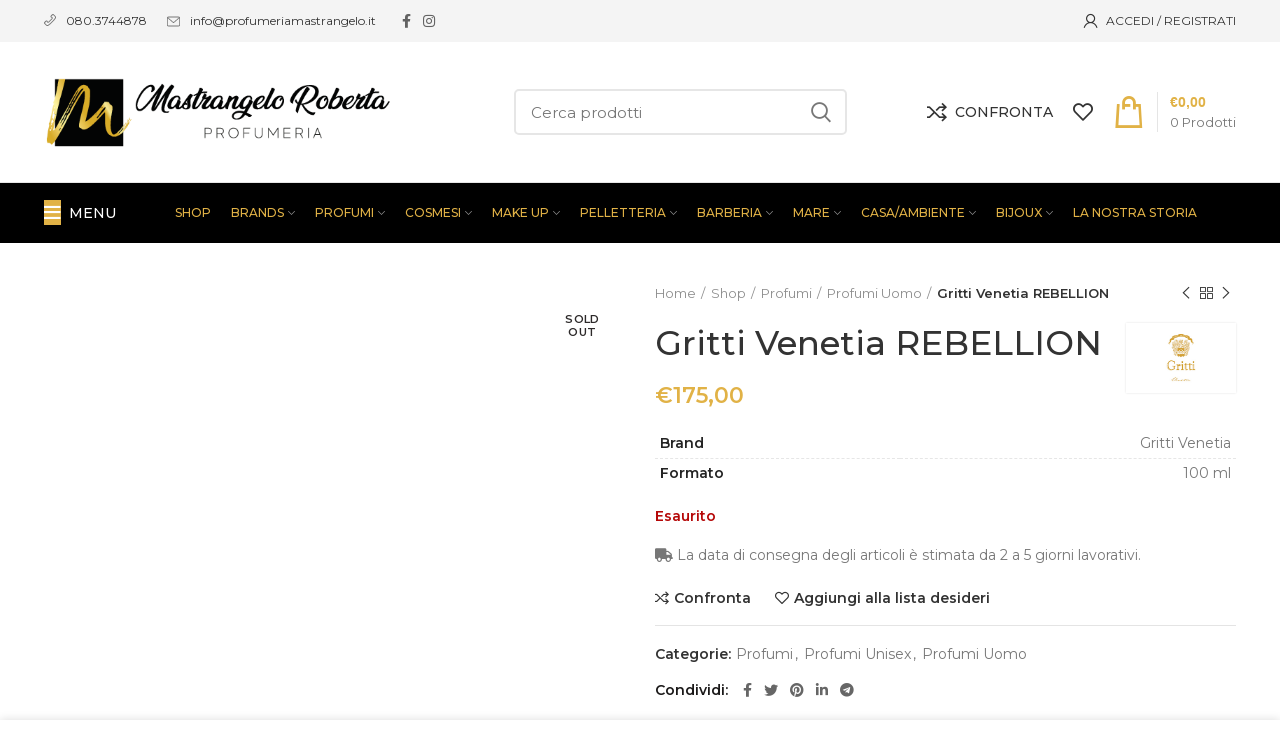

--- FILE ---
content_type: text/html; charset=UTF-8
request_url: https://profumeriamastrangelo.it/negozio/profumi/profumi-uomo/gritti-venetia-rebellion/
body_size: 52659
content:
<!DOCTYPE html>
<html lang="it-IT" prefix="og: https://ogp.me/ns#">
<head>
	<meta charset="UTF-8">
	<meta name="viewport" content="width=device-width, initial-scale=1.0, maximum-scale=1.0, user-scalable=no">
	<link rel="profile" href="http://gmpg.org/xfn/11">
	<link rel="pingback" href="https://profumeriamastrangelo.it/xmlrpc.php">

			<script>window.MSInputMethodContext && document.documentMode && document.write('<script src="https://profumeriamastrangelo.it/wp-content/themes/woodmart/js/libs/ie11CustomProperties.min.js"><\/script>');</script>
		
<!-- Search Engine Optimization by Rank Math - https://s.rankmath.com/home -->
<title>Gritti Venetia REBELLION - Profumeria Mastrangelo</title>
<meta name="description" content="La Black Collection di Luca Gritti accoglie REBELLION, presentato oggi in esclusiva a Cannes (25-27 ottobre 2021)."/>
<meta name="robots" content="follow, index, max-snippet:-1, max-video-preview:-1, max-image-preview:large"/>
<link rel="canonical" href="https://profumeriamastrangelo.it/negozio/profumi/profumi-uomo/gritti-venetia-rebellion/" />
<meta property="og:locale" content="it_IT">
<meta property="og:type" content="product">
<meta property="og:title" content="Gritti Venetia REBELLION - Profumeria Mastrangelo">
<meta property="og:description" content="La Black Collection di Luca Gritti accoglie REBELLION, presentato oggi in esclusiva a Cannes (25-27 ottobre 2021).">
<meta property="og:url" content="https://profumeriamastrangelo.it/negozio/profumi/profumi-uomo/gritti-venetia-rebellion/">
<meta property="og:site_name" content="Profumeria Mastrangelo">
<meta property="og:updated_time" content="2025-04-30T19:32:59+02:00">
<meta property="og:image" content="https://profumeriamastrangelo.it/wp-content/uploads/2021/12/REBELLION.png">
<meta property="og:image:secure_url" content="https://profumeriamastrangelo.it/wp-content/uploads/2021/12/REBELLION.png">
<meta property="og:image:width" content="575">
<meta property="og:image:height" content="760">
<meta property="og:image:alt" content="Gritti Venetia REBELLION">
<meta property="og:image:type" content="image/png">
<meta property="product:brand" content="Gritti Venetia">
<meta property="product:price:amount" content="175">
<meta property="product:price:currency" content="EUR">
<meta name="twitter:card" content="summary_large_image">
<meta name="twitter:title" content="Gritti Venetia REBELLION - Profumeria Mastrangelo">
<meta name="twitter:description" content="La Black Collection di Luca Gritti accoglie REBELLION, presentato oggi in esclusiva a Cannes (25-27 ottobre 2021).">
<meta name="twitter:image" content="https://profumeriamastrangelo.it/wp-content/uploads/2021/12/REBELLION.png">
<script type="application/ld+json" class="rank-math-schema">{"@context":"https://schema.org","@graph":[{"@type":["Store","Organization"],"@id":"https://profumeriamastrangelo.it/#organization","name":"Profumeria Mastrangelo","url":"https://profumeriamastrangelo.it","logo":{"@type":"ImageObject","@id":"https://profumeriamastrangelo.it/#logo","url":"https://profumeriamastrangelo.it/wp-content/uploads/2020/11/logo-email.png","caption":"Profumeria Mastrangelo","inLanguage":"it-IT","width":"400","height":"221"},"openingHours":["Monday,Tuesday,Wednesday,Thursday,Friday,Saturday,Sunday 09:00-17:00"],"image":{"@id":"https://profumeriamastrangelo.it/#logo"}},{"@type":"WebSite","@id":"https://profumeriamastrangelo.it/#website","url":"https://profumeriamastrangelo.it","name":"Profumeria Mastrangelo","publisher":{"@id":"https://profumeriamastrangelo.it/#organization"},"inLanguage":"it-IT"},{"@type":"ImageObject","@id":"https://profumeriamastrangelo.it/wp-content/uploads/2021/12/REBELLION.png","url":"https://profumeriamastrangelo.it/wp-content/uploads/2021/12/REBELLION.png","width":"575","height":"760","inLanguage":"it-IT"},{"@type":"Person","@id":"https://profumeriamastrangelo.it/author/gestore-negozio/","name":"Gestore Negozio","url":"https://profumeriamastrangelo.it/author/gestore-negozio/","image":{"@type":"ImageObject","@id":"https://secure.gravatar.com/avatar/c6052b412595cb8ca9fc52179a7b5b72?s=96&amp;d=mm&amp;r=g","url":"https://secure.gravatar.com/avatar/c6052b412595cb8ca9fc52179a7b5b72?s=96&amp;d=mm&amp;r=g","caption":"Gestore Negozio","inLanguage":"it-IT"},"worksFor":{"@id":"https://profumeriamastrangelo.it/#organization"}},{"@type":"ItemPage","@id":"https://profumeriamastrangelo.it/negozio/profumi/profumi-uomo/gritti-venetia-rebellion/#webpage","url":"https://profumeriamastrangelo.it/negozio/profumi/profumi-uomo/gritti-venetia-rebellion/","name":"Gritti Venetia REBELLION - Profumeria Mastrangelo","datePublished":"2021-12-03T17:26:44+01:00","dateModified":"2025-04-30T19:32:59+02:00","author":{"@id":"https://profumeriamastrangelo.it/author/gestore-negozio/"},"isPartOf":{"@id":"https://profumeriamastrangelo.it/#website"},"primaryImageOfPage":{"@id":"https://profumeriamastrangelo.it/wp-content/uploads/2021/12/REBELLION.png"},"inLanguage":"it-IT"},{"@type":"Product","name":"Gritti Venetia REBELLION","description":"REBELLION La Black Collection di Luca Gritti accoglie REBELLION, presentato oggi in esclusiva a Cannes (25-27 ottobre 2021). \"La strada verso il futuro, comune e privata.\u00a0Rebellion, una fragranza per chi guarda avanti. Il nuovissimo profumo di Gritti Venetia mostra cos'\u00e8 la liberazione: un'audacia, un movimento, un attacco. Il lavoro di\u00a0Luca Gritti \u00e8 una sfida; il desiderio di vivere e scoprire nuovi orizzonti, il cuore pulsante della collezione che riflette\u00a0il sentiero del brand e soprattutto del suo creatore. \"La fragranza eredita lo stile del profumiere e dimostra la sua passione per sentori dinamici, radiosi e freschi: note di menta fremente e bergamotto vibrante catturano\u00a0l'attenzione,\u00a0celando\u00a0un cuore aromatico-fruttato di pungente cipresso e nuance di shiso. Nel finale, note profonde e contrastanti di patchouli e un respiro terroso\u00a0di muschio di quercia. \"Pi\u00f9 scura la notte, pi\u00f9 luminose\u00a0le stelle\". Note di testa: Menta, Bergamotto, Scorza di Limone Note centrali: Note fruttate, Cipresso, Shiso Note di base: Patchouli, Muschio di Quercia, Ambra Grigia &nbsp;","releaseDate":"2021-12-03T17:26:44+01:00","brand":{"@type":"Brand","name":"Gritti Venetia"},"category":"Profumi","mainEntityOfPage":{"@id":"https://profumeriamastrangelo.it/negozio/profumi/profumi-uomo/gritti-venetia-rebellion/#webpage"},"offers":{"@type":"Offer","price":"175.00","priceCurrency":"EUR","availability":"https://schema.org/OutOfStock","itemCondition":"NewCondition","url":"https://profumeriamastrangelo.it/negozio/profumi/profumi-uomo/gritti-venetia-rebellion/","seller":{"@type":"Organization","@id":"https://profumeriamastrangelo.it/","name":"Profumeria Mastrangelo","url":"https://profumeriamastrangelo.it","logo":"https://profumeriamastrangelo.it/wp-content/uploads/2020/11/logo-email.png"},"priceSpecification":{"price":"175","priceCurrency":"EUR","valueAddedTaxIncluded":"false"}},"additionalProperty":[{"@type":"PropertyValue","name":"pa_brand","value":"Gritti Venetia"},{"@type":"PropertyValue","name":"pa_formato","value":"100 ml"}],"@id":"https://profumeriamastrangelo.it/negozio/profumi/profumi-uomo/gritti-venetia-rebellion/#richSnippet","image":{"@id":"https://profumeriamastrangelo.it/wp-content/uploads/2021/12/REBELLION.png"}}]}</script>
<!-- /Rank Math WordPress SEO plugin -->

<link rel='dns-prefetch' href='//www.googletagmanager.com' />
<link rel='dns-prefetch' href='//fonts.googleapis.com' />
<link rel='dns-prefetch' href='//s.w.org' />
<link rel="alternate" type="application/rss+xml" title="Profumeria Mastrangelo &raquo; Feed" href="https://profumeriamastrangelo.it/feed/" />
<link rel="alternate" type="application/rss+xml" title="Profumeria Mastrangelo &raquo; Feed dei commenti" href="https://profumeriamastrangelo.it/comments/feed/" />
<link rel="alternate" type="application/rss+xml" title="Profumeria Mastrangelo &raquo; Gritti Venetia REBELLION Feed dei commenti" href="https://profumeriamastrangelo.it/negozio/profumi/profumi-uomo/gritti-venetia-rebellion/feed/" />
<link rel='stylesheet' id='custom-google-fonts-css'  href='//fonts.googleapis.com/css?family=Montserrat&#038;ver=5.5.17' type='text/css' media='all' />
<link rel='stylesheet' id='chaty-front-css-css'  href='https://profumeriamastrangelo.it/wp-content/plugins/chaty/css/chaty-front.min.css?ver=1607601776' type='text/css' media='all' />
<style id='chaty-front-css-inline-css' type='text/css'>
                                #wechat-qr-code{left: {75}px; right:auto;}
                                .chaty-widget-is a{display: block; margin:0; padding:0; }
                .chaty-widget-is svg{margin:0; padding:0;}
                .chaty-main-widget { display: none; }
                .chaty-in-desktop .chaty-main-widget.is-in-desktop { display: block; }
                .chaty-in-mobile .chaty-main-widget.is-in-mobile { display: block; }
                .chaty-widget.hide-widget { display: none !important; }
                .chaty-widget, .chaty-widget .get, .chaty-widget .get a { width: 53px }
                .facustom-icon { width: 45px; line-height: 45px; height: 45px; font-size: 22px; }
                                .chaty-widget { font-family: Montserrat; }
                                                .facustom-icon.chaty-btn-whatsapp {background-color: #49E670}
                .chaty-whatsapp .color-element {fill: #49E670}
                                .facustom-icon.chaty-btn-custom_link {background-color: #1E88E5}
                .chaty-custom_link .color-element {fill: #1E88E5}
                                /*.chaty-widget-i-title.hide-it { display: none !important; }*/
                body div.chaty-widget.hide-widget { display: none !important; }
            .i-trigger .chaty-widget-i-title {color:#333333 !important; background:#ffffff !important;}.i-trigger .chaty-widget-i-title p {color:#333333 !important; background:#ffffff !important;}.i-trigger .chaty-widget-i:not(.no-tooltip):before { border-color: transparent transparent transparent #ffffff !important;}.chaty-widget.chaty-widget-is-right .i-trigger .i-trigger-open.chaty-widget-i:before { border-color: transparent #ffffff transparent transparent !important;}.chaty-widget.chaty-widget-is-right .i-trigger .chaty-widget-i:before {border-color: transparent #ffffff transparent transparent !important; }
</style>
<link rel='stylesheet' id='lightcase-css'  href='https://profumeriamastrangelo.it/wp-content/plugins/gift-wrapper-for-woocommerce/assets/css/lightcase.min.css?ver=2.5' type='text/css' media='all' />
<link rel='stylesheet' id='gtw-frontend-css'  href='https://profumeriamastrangelo.it/wp-content/plugins/gift-wrapper-for-woocommerce/assets/css/frontend.css?ver=2.5' type='text/css' media='all' />
<link rel='stylesheet' id='woo-hide-shipping-methods-css'  href='https://profumeriamastrangelo.it/wp-content/plugins/hide-shipping-method-for-woocommerce/public/css/woo-hide-shipping-methods-public.css?ver=1.0.2' type='text/css' media='all' />
<link rel='stylesheet' id='font-awesome-min-css'  href='https://profumeriamastrangelo.it/wp-content/plugins/hide-shipping-method-for-woocommerce/public/css/font-awesome.min.css?ver=1.0.2' type='text/css' media='all' />
<link rel='stylesheet' id='rs-plugin-settings-css'  href='https://profumeriamastrangelo.it/wp-content/plugins/revslider/public/assets/css/rs6.css?ver=6.4.11' type='text/css' media='all' />
<style id='rs-plugin-settings-inline-css' type='text/css'>
#rs-demo-id {}
</style>
<style id='woocommerce-inline-inline-css' type='text/css'>
.woocommerce form .form-row .required { visibility: visible; }
</style>
<link rel='stylesheet' id='stripe_styles-css'  href='https://profumeriamastrangelo.it/wp-content/plugins/woocommerce-gateway-stripe/assets/css/stripe-styles.css?ver=4.8.1' type='text/css' media='all' />
<link rel='stylesheet' id='js_composer_front-css'  href='https://profumeriamastrangelo.it/wp-content/plugins/js_composer/assets/css/js_composer.min.css?ver=6.6.0' type='text/css' media='all' />
<link rel='stylesheet' id='bootstrap-css'  href='https://profumeriamastrangelo.it/wp-content/themes/woodmart/css/bootstrap-light.min.css?ver=6.0.4' type='text/css' media='all' />
<link rel='stylesheet' id='woodmart-style-css'  href='https://profumeriamastrangelo.it/wp-content/themes/woodmart/css/parts/base.min.css?ver=6.0.4' type='text/css' media='all' />
<link rel='stylesheet' id='wd-lazy-loading-css'  href='https://profumeriamastrangelo.it/wp-content/themes/woodmart/css/parts/opt-lazy-load.min.css?ver=6.0.4' type='text/css' media='all' />
<link rel='stylesheet' id='wd-wpcf7-css'  href='https://profumeriamastrangelo.it/wp-content/themes/woodmart/css/parts/int-wpcf7.min.css?ver=6.0.4' type='text/css' media='all' />
<link rel='stylesheet' id='wd-revolution-slider-css'  href='https://profumeriamastrangelo.it/wp-content/themes/woodmart/css/parts/int-revolution-slider.min.css?ver=6.0.4' type='text/css' media='all' />
<link rel='stylesheet' id='wd-woo-stripe-css'  href='https://profumeriamastrangelo.it/wp-content/themes/woodmart/css/parts/int-woo-stripe.min.css?ver=6.0.4' type='text/css' media='all' />
<link rel='stylesheet' id='wd-wpbakery-base-css'  href='https://profumeriamastrangelo.it/wp-content/themes/woodmart/css/parts/int-wpbakery-base.min.css?ver=6.0.4' type='text/css' media='all' />
<link rel='stylesheet' id='wd-notices-fixed-css'  href='https://profumeriamastrangelo.it/wp-content/themes/woodmart/css/parts/mod-notices-fixed.min.css?ver=6.0.4' type='text/css' media='all' />
<link rel='stylesheet' id='wd-woocommerce-base-css'  href='https://profumeriamastrangelo.it/wp-content/themes/woodmart/css/parts/woocommerce-base.min.css?ver=6.0.4' type='text/css' media='all' />
<link rel='stylesheet' id='wd-page-single-product-css'  href='https://profumeriamastrangelo.it/wp-content/themes/woodmart/css/parts/woo-page-single-product.min.css?ver=6.0.4' type='text/css' media='all' />
<link rel='stylesheet' id='child-style-css'  href='https://profumeriamastrangelo.it/wp-content/themes/woodmart-child/style.css?ver=6.0.4' type='text/css' media='all' />
<link rel='stylesheet' id='wd-social-icons-css'  href='https://profumeriamastrangelo.it/wp-content/themes/woodmart/css/parts/el-social-icons.min.css?ver=6.0.4' type='text/css' media='all' />
<link rel='stylesheet' id='wd-owl-carousel-css'  href='https://profumeriamastrangelo.it/wp-content/themes/woodmart/css/parts/lib-owl-carousel.min.css?ver=6.0.4' type='text/css' media='all' />
<link rel='stylesheet' id='wd-photoswipe-css'  href='https://profumeriamastrangelo.it/wp-content/themes/woodmart/css/parts/lib-photoswipe.min.css?ver=6.0.4' type='text/css' media='all' />
<link rel='stylesheet' id='wd-product-loop-css'  href='https://profumeriamastrangelo.it/wp-content/themes/woodmart/css/parts/woo-product-loop.min.css?ver=6.0.4' type='text/css' media='all' />
<link rel='stylesheet' id='wd-mfp-popup-css'  href='https://profumeriamastrangelo.it/wp-content/themes/woodmart/css/parts/lib-magnific-popup.min.css?ver=6.0.4' type='text/css' media='all' />
<link rel='stylesheet' id='wd-scroll-top-css'  href='https://profumeriamastrangelo.it/wp-content/themes/woodmart/css/parts/opt-scrolltotop.min.css?ver=6.0.4' type='text/css' media='all' />
<link rel='stylesheet' id='wd-promo-popup-css'  href='https://profumeriamastrangelo.it/wp-content/themes/woodmart/css/parts/opt-promo-popup.min.css?ver=6.0.4' type='text/css' media='all' />
<link rel='stylesheet' id='wd-banner-css'  href='https://profumeriamastrangelo.it/wp-content/themes/woodmart/css/parts/wpb-el-banner.min.css?ver=6.0.4' type='text/css' media='all' />
<link rel='stylesheet' id='wd-cookies-popup-css'  href='https://profumeriamastrangelo.it/wp-content/themes/woodmart/css/parts/opt-cookies.min.css?ver=6.0.4' type='text/css' media='all' />
<link rel='stylesheet' id='xts-google-fonts-css'  href='https://fonts.googleapis.com/css?family=Montserrat%3A400%2C600%2C500&#038;ver=6.0.4' type='text/css' media='all' />
<script type='text/javascript' src='https://profumeriamastrangelo.it/wp-includes/js/jquery/jquery.js?ver=1.12.4-wp' id='jquery-core-js'></script>
<script type='text/javascript' id='chaty-front-end-js-extra'>
/* <![CDATA[ */
var chaty_settings = {"object_settings":{"isPRO":0,"pending_messages":"off","cht_cta_bg_color":"#ffffff","cht_cta_text_color":"#333333","click_setting":"click","number_of_messages":"1","number_color":"#ffffff","number_bg_color":"#dd0000","position":"left","social":[{"val":"393334027225","default_icon":"<svg class=\"ico_d\" width=\"39\" height=\"39\" viewBox=\"0 0 39 39\" fill=\"none\" xmlns=\"http:\/\/www.w3.org\/2000\/svg\" style=\"transform: rotate(0deg);\"><circle class=\"color-element\" cx=\"19.4395\" cy=\"19.4395\" r=\"19.4395\" fill=\"#49E670\"\/><path d=\"M12.9821 10.1115C12.7029 10.7767 11.5862 11.442 10.7486 11.575C10.1902 11.7081 9.35269 11.8411 6.84003 10.7767C3.48981 9.44628 1.39593 6.25317 1.25634 6.12012C1.11674 5.85403 2.13001e-06 4.39053 2.13001e-06 2.92702C2.13001e-06 1.46351 0.83755 0.665231 1.11673 0.399139C1.39592 0.133046 1.8147 1.01506e-06 2.23348 1.01506e-06C2.37307 1.01506e-06 2.51267 1.01506e-06 2.65226 1.01506e-06C2.93144 1.01506e-06 3.21063 -2.02219e-06 3.35022 0.532183C3.62941 1.19741 4.32736 2.66092 4.32736 2.79397C4.46696 2.92702 4.46696 3.19311 4.32736 3.32616C4.18777 3.59225 4.18777 3.59224 3.90858 3.85834C3.76899 3.99138 3.6294 4.12443 3.48981 4.39052C3.35022 4.52357 3.21063 4.78966 3.35022 5.05576C3.48981 5.32185 4.18777 6.38622 5.16491 7.18449C6.42125 8.24886 7.39839 8.51496 7.81717 8.78105C8.09636 8.91409 8.37554 8.9141 8.65472 8.648C8.93391 8.38191 9.21309 7.98277 9.49228 7.58363C9.77146 7.31754 10.0507 7.1845 10.3298 7.31754C10.609 7.45059 12.2841 8.11582 12.5633 8.38191C12.8425 8.51496 13.1217 8.648 13.1217 8.78105C13.1217 8.78105 13.1217 9.44628 12.9821 10.1115Z\" transform=\"translate(12.9597 12.9597)\" fill=\"#FAFAFA\"\/><path d=\"M0.196998 23.295L0.131434 23.4862L0.323216 23.4223L5.52771 21.6875C7.4273 22.8471 9.47325 23.4274 11.6637 23.4274C18.134 23.4274 23.4274 18.134 23.4274 11.6637C23.4274 5.19344 18.134 -0.1 11.6637 -0.1C5.19344 -0.1 -0.1 5.19344 -0.1 11.6637C-0.1 13.9996 0.624492 16.3352 1.93021 18.2398L0.196998 23.295ZM5.87658 19.8847L5.84025 19.8665L5.80154 19.8788L2.78138 20.8398L3.73978 17.9646L3.75932 17.906L3.71562 17.8623L3.43104 17.5777C2.27704 15.8437 1.55796 13.8245 1.55796 11.6637C1.55796 6.03288 6.03288 1.55796 11.6637 1.55796C17.2945 1.55796 21.7695 6.03288 21.7695 11.6637C21.7695 17.2945 17.2945 21.7695 11.6637 21.7695C9.64222 21.7695 7.76778 21.1921 6.18227 20.039L6.17557 20.0342L6.16817 20.0305L5.87658 19.8847Z\" transform=\"translate(7.7758 7.77582)\" fill=\"white\" stroke=\"white\" stroke-width=\"0.2\"\/><\/svg>","bg_color":"#49E670","title":"Whatsapp","img_url":"","social_channel":"whatsapp","channel_type":"whatsapp","href_url":"https:\/\/web.whatsapp.com\/send?phone=393334027225","desktop_target":"_blank","mobile_target":"","qr_code_image":"","channel":"Whatsapp","is_mobile":1,"is_desktop":1,"mobile_url":"https:\/\/wa.me\/393334027225","on_click":"","has_font":0},{"val":"javascript:tidioChatApi.show();tidioChatApi.open();","default_icon":"<svg class=\"ico_d\" width=\"39\" height=\"39\" viewBox=\"0 0 39 39\" fill=\"none\" xmlns=\"http:\/\/www.w3.org\/2000\/svg\" style=\"transform: rotate(0deg);\"><circle class=\"color-element\" cx=\"19.4395\" cy=\"19.4395\" r=\"19.4395\" fill=\"#1E88E5\"\/><mask id=\"path-2-outside-1\" maskUnits=\"userSpaceOnUse\" x=\"-1\" y=\"-1\" width=\"13\" height=\"14\" fill=\"black\"><rect fill=\"white\" x=\"-1\" y=\"-1\" width=\"13\" height=\"14\"\/><path fill-rule=\"evenodd\" clip-rule=\"evenodd\" d=\"M9.10658 1.73537C9.10658 1.73537 9.10658 1.73538 9.10659 1.73538L9.93879 2.58495C9.9388 2.58495 9.9388 2.58495 9.9388 2.58496C9.99645 2.64381 10.0508 2.70475 10.1019 2.76754C10.3002 3.0113 10.6804 3.07698 10.9003 2.85252C11.0424 2.70754 11.0721 2.4836 10.9533 2.31904C10.849 2.17452 10.7327 2.03614 10.6046 1.90532C10.6046 1.9053 10.6046 1.90529 10.6045 1.90528L9.77236 1.05572C9.77236 1.05572 9.77235 1.05572 9.77235 1.05572C8.39351 -0.351905 6.15792 -0.351905 4.77907 1.05571C4.77907 1.05572 4.77907 1.05572 4.77906 1.05572L1.03414 4.87877C1.03413 4.87878 1.03413 4.87878 1.03413 4.87878C-0.344706 6.2864 -0.34471 8.56858 1.03412 9.9762C1.03413 9.97621 1.03414 9.97622 1.03415 9.97623L1.86633 10.8258C1.86634 10.8258 1.86635 10.8258 1.86636 10.8258C3.24521 12.2334 5.48072 12.2334 6.85962 10.8258C6.85963 10.8258 6.85964 10.8258 6.85964 10.8258L9.28893 8.34581C9.47006 8.1609 9.47006 7.86509 9.28893 7.68018C9.10243 7.48979 8.79591 7.48979 8.60942 7.68018L6.19386 10.1461C6.19386 10.1461 6.19386 10.1461 6.19386 10.1461C5.1827 11.1784 3.54326 11.1784 2.53215 10.1461C2.53213 10.1461 2.53211 10.1461 2.53209 10.1461L1.69991 9.29657C1.69991 9.29657 1.6999 9.29656 1.6999 9.29655C0.688737 8.2643 0.688739 6.59069 1.6999 5.55844C1.6999 5.55843 1.69991 5.55843 1.69991 5.55843L5.44484 1.73538C5.44484 1.73538 5.44484 1.73537 5.44484 1.73537C6.45601 0.703119 8.09541 0.703118 9.10658 1.73537Z\"\/><\/mask><path fill-rule=\"evenodd\" clip-rule=\"evenodd\" d=\"M9.10658 1.73537C9.10658 1.73537 9.10658 1.73538 9.10659 1.73538L9.93879 2.58495C9.9388 2.58495 9.9388 2.58495 9.9388 2.58496C9.99645 2.64381 10.0508 2.70475 10.1019 2.76754C10.3002 3.0113 10.6804 3.07698 10.9003 2.85252C11.0424 2.70754 11.0721 2.4836 10.9533 2.31904C10.849 2.17452 10.7327 2.03614 10.6046 1.90532C10.6046 1.9053 10.6046 1.90529 10.6045 1.90528L9.77236 1.05572C9.77236 1.05572 9.77235 1.05572 9.77235 1.05572C8.39351 -0.351905 6.15792 -0.351905 4.77907 1.05571C4.77907 1.05572 4.77907 1.05572 4.77906 1.05572L1.03414 4.87877C1.03413 4.87878 1.03413 4.87878 1.03413 4.87878C-0.344706 6.2864 -0.34471 8.56858 1.03412 9.9762C1.03413 9.97621 1.03414 9.97622 1.03415 9.97623L1.86633 10.8258C1.86634 10.8258 1.86635 10.8258 1.86636 10.8258C3.24521 12.2334 5.48072 12.2334 6.85962 10.8258C6.85963 10.8258 6.85964 10.8258 6.85964 10.8258L9.28893 8.34581C9.47006 8.1609 9.47006 7.86509 9.28893 7.68018C9.10243 7.48979 8.79591 7.48979 8.60942 7.68018L6.19386 10.1461C6.19386 10.1461 6.19386 10.1461 6.19386 10.1461C5.1827 11.1784 3.54326 11.1784 2.53215 10.1461C2.53213 10.1461 2.53211 10.1461 2.53209 10.1461L1.69991 9.29657C1.69991 9.29657 1.6999 9.29656 1.6999 9.29655C0.688737 8.2643 0.688739 6.59069 1.6999 5.55844C1.6999 5.55843 1.69991 5.55843 1.69991 5.55843L5.44484 1.73538C5.44484 1.73538 5.44484 1.73537 5.44484 1.73537C6.45601 0.703119 8.09541 0.703118 9.10658 1.73537Z\" transform=\"translate(9.95154 16.0478)\" fill=\"white\"\/><path d=\"M5.44484 1.73538L5.23053 1.52545L5.44484 1.73538ZM5.44484 1.73537L5.23053 1.52544L5.44484 1.73537ZM1.6999 5.55844L1.48559 5.3485L1.6999 5.55844ZM1.69991 5.55843L1.91422 5.76836L1.69991 5.55843ZM1.69991 9.29657L1.91422 9.08664L1.69991 9.29657ZM1.6999 9.29655L1.91421 9.08662L1.6999 9.29655ZM2.53215 10.1461L2.31784 10.3561L2.53215 10.1461ZM2.53209 10.1461L2.31778 10.356L2.53209 10.1461ZM6.19386 10.1461L5.97955 9.93618L6.19386 10.1461ZM6.19386 10.1461L6.40817 10.356L6.19386 10.1461ZM8.60942 7.68018L8.82373 7.89011L8.60942 7.68018ZM9.28893 8.34581L9.07462 8.13588L9.28893 8.34581ZM6.85962 10.8258L6.64532 10.6158L6.85962 10.8258ZM6.85964 10.8258L7.07395 11.0357L6.85964 10.8258ZM1.86633 10.8258L2.08064 10.6158L1.86633 10.8258ZM1.86636 10.8258L2.08067 10.6159L1.86636 10.8258ZM1.03412 9.9762L1.24843 9.76628L1.03412 9.9762ZM1.03415 9.97623L0.819841 10.1862L1.03415 9.97623ZM1.03414 4.87877L0.819827 4.66884L1.03414 4.87877ZM1.03413 4.87878L1.24844 5.08871L1.03413 4.87878ZM4.77907 1.05571L4.99338 1.26564L4.77907 1.05571ZM4.77906 1.05572L4.99338 1.26565L4.77906 1.05572ZM9.77236 1.05572L9.55805 1.26565L9.77236 1.05572ZM9.77235 1.05572L9.98666 0.845785L9.77235 1.05572ZM10.6046 1.90532L10.8189 1.6954L10.6046 1.90532ZM10.6045 1.90528L10.8189 1.69535L10.6045 1.90528ZM10.9533 2.31904L10.7101 2.49464L10.9533 2.31904ZM10.1019 2.76754L9.86916 2.95685L10.1019 2.76754ZM9.10659 1.73538L9.3209 1.52545L9.10659 1.73538ZM9.10658 1.73537L8.89227 1.9453L9.10658 1.73537ZM9.93879 2.58495L10.1531 2.37502L9.93879 2.58495ZM9.9388 2.58496L10.1531 2.37503L9.9388 2.58496ZM10.1531 2.37502L9.3209 1.52545L8.89228 1.94531L9.72448 2.79488L10.1531 2.37502ZM10.3346 2.57823C10.2777 2.50832 10.2172 2.4405 10.1531 2.37503L9.72449 2.79488C9.77566 2.84713 9.82388 2.90119 9.86916 2.95685L10.3346 2.57823ZM11.1966 2.14344C11.0835 1.98684 10.9576 1.83698 10.8189 1.6954L10.3903 2.11524C10.5079 2.2353 10.6145 2.3622 10.7101 2.49464L11.1966 2.14344ZM10.8189 1.69535L9.98667 0.845789L9.55805 1.26565L10.3902 2.11521L10.8189 1.69535ZM9.98666 0.845785C8.49018 -0.681928 6.06124 -0.681928 4.56476 0.845784L4.99338 1.26564C6.25459 -0.0218819 8.29683 -0.0218814 9.55804 1.26565L9.98666 0.845785ZM4.56475 0.84579L0.819827 4.66884L1.24845 5.0887L4.99338 1.26565L4.56475 0.84579ZM0.819819 4.66885C-0.673269 6.1931 -0.673273 8.66187 0.819807 10.1861L1.24843 9.76628C-0.0161474 8.47529 -0.016144 6.37969 1.24844 5.08871L0.819819 4.66885ZM0.819841 10.1862L1.65203 11.0357L2.08064 10.6158L1.24846 9.7663L0.819841 10.1862ZM1.65205 11.0357C3.14854 12.5634 5.57739 12.5634 7.07393 11.0357L6.64532 10.6158C5.38405 11.9034 3.34188 11.9034 2.08067 10.6159L1.65205 11.0357ZM7.07395 11.0357L9.50324 8.55574L9.07462 8.13588L6.64533 10.6158L7.07395 11.0357ZM6.40817 10.356L8.82373 7.89011L8.39511 7.47025L5.97955 9.93618L6.40817 10.356ZM2.31784 10.3561C3.44659 11.5084 5.27938 11.5084 6.40817 10.356L5.97955 9.93618C5.08603 10.8483 3.63993 10.8483 2.74646 9.93621L2.31784 10.3561ZM1.48561 9.50651L2.31778 10.356L2.7464 9.93615L1.91422 9.08664L1.48561 9.50651ZM1.48559 5.3485C0.360176 6.49739 0.360173 8.35759 1.48559 9.50648L1.91421 9.08662C1.0173 8.171 1.0173 6.68399 1.91421 5.76837L1.48559 5.3485ZM5.23053 1.52545L1.4856 5.3485L1.91422 5.76836L5.65915 1.94531L5.23053 1.52545ZM9.32089 1.52544C8.19208 0.373095 6.35934 0.373096 5.23053 1.52544L5.65915 1.9453C6.55268 1.03314 7.99874 1.03314 8.89227 1.9453L9.32089 1.52544ZM5.65915 1.94531C5.65915 1.94531 5.65915 1.94531 5.65915 1.9453L5.23053 1.52544C5.23053 1.52544 5.23053 1.52544 5.23053 1.52545L5.65915 1.94531ZM1.91421 5.76837C1.91421 5.76837 1.91422 5.76836 1.91422 5.76836L1.4856 5.3485C1.4856 5.3485 1.48559 5.3485 1.48559 5.3485L1.91421 5.76837ZM1.91422 9.08664C1.91422 9.08663 1.91421 9.08663 1.91421 9.08662L1.48559 9.50648C1.48559 9.50649 1.4856 9.5065 1.48561 9.50651L1.91422 9.08664ZM2.74646 9.93621C2.74644 9.93619 2.74642 9.93617 2.7464 9.93615L2.31778 10.356C2.3178 10.356 2.31782 10.356 2.31784 10.3561L2.74646 9.93621ZM5.97955 9.93618C5.97955 9.93618 5.97955 9.93618 5.97955 9.93618L6.40817 10.356C6.40817 10.356 6.40817 10.356 6.40817 10.356L5.97955 9.93618ZM9.50324 7.47025C9.1991 7.15977 8.69924 7.15977 8.39511 7.47025L8.82373 7.89011C8.89259 7.81981 9.00576 7.81981 9.07462 7.89011L9.50324 7.47025ZM9.50324 8.55574C9.79862 8.25419 9.79862 7.77179 9.50324 7.47025L9.07462 7.89011C9.1415 7.95838 9.1415 8.0676 9.07462 8.13588L9.50324 8.55574ZM7.07393 11.0357C7.07394 11.0357 7.07395 11.0357 7.07395 11.0357L6.64533 10.6158C6.64533 10.6158 6.64532 10.6158 6.64532 10.6158L7.07393 11.0357ZM1.65203 11.0357C1.65203 11.0357 1.65204 11.0357 1.65205 11.0357L2.08067 10.6159C2.08066 10.6158 2.08065 10.6158 2.08064 10.6158L1.65203 11.0357ZM0.819807 10.1861C0.819819 10.1861 0.81983 10.1862 0.819841 10.1862L1.24846 9.7663C1.24845 9.76629 1.24844 9.76628 1.24843 9.76628L0.819807 10.1861ZM0.819827 4.66884C0.819824 4.66884 0.819822 4.66885 0.819819 4.66885L1.24844 5.08871C1.24844 5.08871 1.24845 5.08871 1.24845 5.0887L0.819827 4.66884ZM4.56476 0.845784C4.56476 0.845786 4.56476 0.845788 4.56475 0.84579L4.99338 1.26565C4.99338 1.26565 4.99338 1.26565 4.99338 1.26564L4.56476 0.845784ZM9.98667 0.845789C9.98667 0.845788 9.98666 0.845787 9.98666 0.845785L9.55804 1.26565C9.55804 1.26565 9.55804 1.26565 9.55805 1.26565L9.98667 0.845789ZM10.8189 1.6954C10.8189 1.69538 10.8189 1.69536 10.8189 1.69535L10.3902 2.11521C10.3902 2.11522 10.3903 2.11523 10.3903 2.11524L10.8189 1.6954ZM11.1146 3.06246C11.3462 2.82606 11.411 2.44051 11.1966 2.14344L10.7101 2.49464C10.7332 2.52669 10.7385 2.58902 10.686 2.64258L11.1146 3.06246ZM9.86916 2.95685C10.1487 3.30046 10.7367 3.44829 11.1146 3.06246L10.686 2.64258C10.652 2.67732 10.6006 2.69693 10.531 2.68804C10.4586 2.67877 10.3842 2.63918 10.3346 2.57823L9.86916 2.95685ZM9.3209 1.52545C9.32089 1.52544 9.32089 1.52544 9.32089 1.52544L8.89227 1.9453C8.89227 1.9453 8.89227 1.94531 8.89228 1.94531L9.3209 1.52545ZM9.72448 2.79488C9.72448 2.79488 9.72448 2.79488 9.72449 2.79488L10.1531 2.37503C10.1531 2.37503 10.1531 2.37502 10.1531 2.37502L9.72448 2.79488Z\" transform=\"translate(9.95154 16.0478)\" fill=\"white\" mask=\"url(#path-2-outside-1)\"\/><mask id=\"path-4-outside-2\" maskUnits=\"userSpaceOnUse\" x=\"-1\" y=\"-1\" width=\"13\" height=\"14\" fill=\"black\"><rect fill=\"white\" x=\"-1\" y=\"-1\" width=\"13\" height=\"14\"\/><path fill-rule=\"evenodd\" clip-rule=\"evenodd\" d=\"M9.10658 1.73537C9.10658 1.73537 9.10658 1.73538 9.10659 1.73538L9.93879 2.58495C9.9388 2.58495 9.9388 2.58495 9.9388 2.58496C9.99645 2.64381 10.0508 2.70475 10.1019 2.76754C10.3002 3.0113 10.6804 3.07698 10.9003 2.85252C11.0424 2.70754 11.0721 2.4836 10.9533 2.31904C10.849 2.17452 10.7327 2.03614 10.6046 1.90532C10.6046 1.9053 10.6046 1.90529 10.6045 1.90528L9.77236 1.05572C9.77236 1.05572 9.77235 1.05572 9.77235 1.05572C8.39351 -0.351905 6.15792 -0.351905 4.77907 1.05571C4.77907 1.05572 4.77907 1.05572 4.77906 1.05572L1.03414 4.87877C1.03413 4.87878 1.03413 4.87878 1.03413 4.87878C-0.344706 6.2864 -0.34471 8.56858 1.03412 9.9762C1.03413 9.97621 1.03414 9.97622 1.03415 9.97623L1.86633 10.8258C1.86634 10.8258 1.86635 10.8258 1.86636 10.8258C3.24521 12.2334 5.48072 12.2334 6.85962 10.8258C6.85963 10.8258 6.85964 10.8258 6.85964 10.8258L9.28893 8.34581C9.47006 8.1609 9.47006 7.86509 9.28893 7.68018C9.10243 7.48979 8.79591 7.48979 8.60942 7.68018L6.19386 10.1461C6.19386 10.1461 6.19386 10.1461 6.19386 10.1461C5.1827 11.1784 3.54326 11.1784 2.53215 10.1461C2.53213 10.1461 2.53211 10.1461 2.53209 10.1461L1.69991 9.29657C1.69991 9.29657 1.6999 9.29656 1.6999 9.29655C0.688737 8.2643 0.688739 6.59069 1.6999 5.55844C1.6999 5.55843 1.69991 5.55843 1.69991 5.55843L5.44484 1.73538C5.44484 1.73538 5.44484 1.73537 5.44484 1.73537C6.45601 0.703119 8.09541 0.703118 9.10658 1.73537Z\"\/><\/mask><path fill-rule=\"evenodd\" clip-rule=\"evenodd\" d=\"M9.10658 1.73537C9.10658 1.73537 9.10658 1.73538 9.10659 1.73538L9.93879 2.58495C9.9388 2.58495 9.9388 2.58495 9.9388 2.58496C9.99645 2.64381 10.0508 2.70475 10.1019 2.76754C10.3002 3.0113 10.6804 3.07698 10.9003 2.85252C11.0424 2.70754 11.0721 2.4836 10.9533 2.31904C10.849 2.17452 10.7327 2.03614 10.6046 1.90532C10.6046 1.9053 10.6046 1.90529 10.6045 1.90528L9.77236 1.05572C9.77236 1.05572 9.77235 1.05572 9.77235 1.05572C8.39351 -0.351905 6.15792 -0.351905 4.77907 1.05571C4.77907 1.05572 4.77907 1.05572 4.77906 1.05572L1.03414 4.87877C1.03413 4.87878 1.03413 4.87878 1.03413 4.87878C-0.344706 6.2864 -0.34471 8.56858 1.03412 9.9762C1.03413 9.97621 1.03414 9.97622 1.03415 9.97623L1.86633 10.8258C1.86634 10.8258 1.86635 10.8258 1.86636 10.8258C3.24521 12.2334 5.48072 12.2334 6.85962 10.8258C6.85963 10.8258 6.85964 10.8258 6.85964 10.8258L9.28893 8.34581C9.47006 8.1609 9.47006 7.86509 9.28893 7.68018C9.10243 7.48979 8.79591 7.48979 8.60942 7.68018L6.19386 10.1461C6.19386 10.1461 6.19386 10.1461 6.19386 10.1461C5.1827 11.1784 3.54326 11.1784 2.53215 10.1461C2.53213 10.1461 2.53211 10.1461 2.53209 10.1461L1.69991 9.29657C1.69991 9.29657 1.6999 9.29656 1.6999 9.29655C0.688737 8.2643 0.688739 6.59069 1.6999 5.55844C1.6999 5.55843 1.69991 5.55843 1.69991 5.55843L5.44484 1.73538C5.44484 1.73538 5.44484 1.73537 5.44484 1.73537C6.45601 0.703119 8.09541 0.703118 9.10658 1.73537Z\" transform=\"translate(28.9286 22.8312) rotate(-180)\" fill=\"white\"\/><path d=\"M5.44484 1.73538L5.23053 1.52545L5.44484 1.73538ZM5.44484 1.73537L5.23053 1.52544L5.44484 1.73537ZM1.6999 5.55844L1.48559 5.3485L1.6999 5.55844ZM1.69991 5.55843L1.91422 5.76836L1.69991 5.55843ZM1.69991 9.29657L1.91422 9.08664L1.69991 9.29657ZM1.6999 9.29655L1.91421 9.08662L1.6999 9.29655ZM2.53215 10.1461L2.31784 10.3561L2.53215 10.1461ZM2.53209 10.1461L2.31778 10.356L2.53209 10.1461ZM6.19386 10.1461L5.97955 9.93618L6.19386 10.1461ZM6.19386 10.1461L6.40817 10.356L6.19386 10.1461ZM8.60942 7.68018L8.82373 7.89011L8.60942 7.68018ZM9.28893 8.34581L9.07462 8.13588L9.28893 8.34581ZM6.85962 10.8258L6.64532 10.6158L6.85962 10.8258ZM6.85964 10.8258L7.07395 11.0357L6.85964 10.8258ZM1.86633 10.8258L2.08064 10.6158L1.86633 10.8258ZM1.86636 10.8258L2.08067 10.6159L1.86636 10.8258ZM1.03412 9.9762L1.24843 9.76628L1.03412 9.9762ZM1.03415 9.97623L0.819841 10.1862L1.03415 9.97623ZM1.03414 4.87877L0.819827 4.66884L1.03414 4.87877ZM1.03413 4.87878L1.24844 5.08871L1.03413 4.87878ZM4.77907 1.05571L4.99338 1.26564L4.77907 1.05571ZM4.77906 1.05572L4.99338 1.26565L4.77906 1.05572ZM9.77236 1.05572L9.55805 1.26565L9.77236 1.05572ZM9.77235 1.05572L9.98666 0.845785L9.77235 1.05572ZM10.6046 1.90532L10.8189 1.6954L10.6046 1.90532ZM10.6045 1.90528L10.8189 1.69535L10.6045 1.90528ZM10.9533 2.31904L10.7101 2.49464L10.9533 2.31904ZM10.1019 2.76754L9.86916 2.95685L10.1019 2.76754ZM9.10659 1.73538L9.3209 1.52545L9.10659 1.73538ZM9.10658 1.73537L8.89227 1.9453L9.10658 1.73537ZM9.93879 2.58495L10.1531 2.37502L9.93879 2.58495ZM9.9388 2.58496L10.1531 2.37503L9.9388 2.58496ZM10.1531 2.37502L9.3209 1.52545L8.89228 1.94531L9.72448 2.79488L10.1531 2.37502ZM10.3346 2.57823C10.2777 2.50832 10.2172 2.4405 10.1531 2.37503L9.72449 2.79488C9.77566 2.84713 9.82388 2.90119 9.86916 2.95685L10.3346 2.57823ZM11.1966 2.14344C11.0835 1.98684 10.9576 1.83698 10.8189 1.6954L10.3903 2.11524C10.5079 2.2353 10.6145 2.3622 10.7101 2.49464L11.1966 2.14344ZM10.8189 1.69535L9.98667 0.845789L9.55805 1.26565L10.3902 2.11521L10.8189 1.69535ZM9.98666 0.845785C8.49018 -0.681928 6.06124 -0.681928 4.56476 0.845784L4.99338 1.26564C6.25459 -0.0218819 8.29683 -0.0218814 9.55804 1.26565L9.98666 0.845785ZM4.56475 0.84579L0.819827 4.66884L1.24845 5.0887L4.99338 1.26565L4.56475 0.84579ZM0.819819 4.66885C-0.673269 6.1931 -0.673273 8.66187 0.819807 10.1861L1.24843 9.76628C-0.0161474 8.47529 -0.016144 6.37969 1.24844 5.08871L0.819819 4.66885ZM0.819841 10.1862L1.65203 11.0357L2.08064 10.6158L1.24846 9.7663L0.819841 10.1862ZM1.65205 11.0357C3.14854 12.5634 5.57739 12.5634 7.07393 11.0357L6.64532 10.6158C5.38405 11.9034 3.34188 11.9034 2.08067 10.6159L1.65205 11.0357ZM7.07395 11.0357L9.50324 8.55574L9.07462 8.13588L6.64533 10.6158L7.07395 11.0357ZM6.40817 10.356L8.82373 7.89011L8.39511 7.47025L5.97955 9.93618L6.40817 10.356ZM2.31784 10.3561C3.44659 11.5084 5.27938 11.5084 6.40817 10.356L5.97955 9.93618C5.08603 10.8483 3.63993 10.8483 2.74646 9.93621L2.31784 10.3561ZM1.48561 9.50651L2.31778 10.356L2.7464 9.93615L1.91422 9.08664L1.48561 9.50651ZM1.48559 5.3485C0.360176 6.49739 0.360173 8.35759 1.48559 9.50648L1.91421 9.08662C1.0173 8.171 1.0173 6.68399 1.91421 5.76837L1.48559 5.3485ZM5.23053 1.52545L1.4856 5.3485L1.91422 5.76836L5.65915 1.94531L5.23053 1.52545ZM9.32089 1.52544C8.19208 0.373095 6.35934 0.373096 5.23053 1.52544L5.65915 1.9453C6.55268 1.03314 7.99874 1.03314 8.89227 1.9453L9.32089 1.52544ZM5.65915 1.94531C5.65915 1.94531 5.65915 1.94531 5.65915 1.9453L5.23053 1.52544C5.23053 1.52544 5.23053 1.52544 5.23053 1.52545L5.65915 1.94531ZM1.91421 5.76837C1.91421 5.76837 1.91422 5.76836 1.91422 5.76836L1.4856 5.3485C1.4856 5.3485 1.48559 5.3485 1.48559 5.3485L1.91421 5.76837ZM1.91422 9.08664C1.91422 9.08663 1.91421 9.08663 1.91421 9.08662L1.48559 9.50648C1.48559 9.50649 1.4856 9.5065 1.48561 9.50651L1.91422 9.08664ZM2.74646 9.93621C2.74644 9.93619 2.74642 9.93617 2.7464 9.93615L2.31778 10.356C2.3178 10.356 2.31782 10.356 2.31784 10.3561L2.74646 9.93621ZM5.97955 9.93618C5.97955 9.93618 5.97955 9.93618 5.97955 9.93618L6.40817 10.356C6.40817 10.356 6.40817 10.356 6.40817 10.356L5.97955 9.93618ZM9.50324 7.47025C9.1991 7.15977 8.69924 7.15977 8.39511 7.47025L8.82373 7.89011C8.89259 7.81981 9.00576 7.81981 9.07462 7.89011L9.50324 7.47025ZM9.50324 8.55574C9.79862 8.25419 9.79862 7.77179 9.50324 7.47025L9.07462 7.89011C9.1415 7.95838 9.1415 8.0676 9.07462 8.13588L9.50324 8.55574ZM7.07393 11.0357C7.07394 11.0357 7.07395 11.0357 7.07395 11.0357L6.64533 10.6158C6.64533 10.6158 6.64532 10.6158 6.64532 10.6158L7.07393 11.0357ZM1.65203 11.0357C1.65203 11.0357 1.65204 11.0357 1.65205 11.0357L2.08067 10.6159C2.08066 10.6158 2.08065 10.6158 2.08064 10.6158L1.65203 11.0357ZM0.819807 10.1861C0.819819 10.1861 0.81983 10.1862 0.819841 10.1862L1.24846 9.7663C1.24845 9.76629 1.24844 9.76628 1.24843 9.76628L0.819807 10.1861ZM0.819827 4.66884C0.819824 4.66884 0.819822 4.66885 0.819819 4.66885L1.24844 5.08871C1.24844 5.08871 1.24845 5.08871 1.24845 5.0887L0.819827 4.66884ZM4.56476 0.845784C4.56476 0.845786 4.56476 0.845788 4.56475 0.84579L4.99338 1.26565C4.99338 1.26565 4.99338 1.26565 4.99338 1.26564L4.56476 0.845784ZM9.98667 0.845789C9.98667 0.845788 9.98666 0.845787 9.98666 0.845785L9.55804 1.26565C9.55804 1.26565 9.55804 1.26565 9.55805 1.26565L9.98667 0.845789ZM10.8189 1.6954C10.8189 1.69538 10.8189 1.69536 10.8189 1.69535L10.3902 2.11521C10.3902 2.11522 10.3903 2.11523 10.3903 2.11524L10.8189 1.6954ZM11.1146 3.06246C11.3462 2.82606 11.411 2.44051 11.1966 2.14344L10.7101 2.49464C10.7332 2.52669 10.7385 2.58902 10.686 2.64258L11.1146 3.06246ZM9.86916 2.95685C10.1487 3.30046 10.7367 3.44829 11.1146 3.06246L10.686 2.64258C10.652 2.67732 10.6006 2.69693 10.531 2.68804C10.4586 2.67877 10.3842 2.63918 10.3346 2.57823L9.86916 2.95685ZM9.3209 1.52545C9.32089 1.52544 9.32089 1.52544 9.32089 1.52544L8.89227 1.9453C8.89227 1.9453 8.89227 1.94531 8.89228 1.94531L9.3209 1.52545ZM9.72448 2.79488C9.72448 2.79488 9.72448 2.79488 9.72449 2.79488L10.1531 2.37503C10.1531 2.37503 10.1531 2.37502 10.1531 2.37502L9.72448 2.79488Z\" transform=\"translate(28.9286 22.8312) rotate(-180)\" fill=\"white\" mask=\"url(#path-4-outside-2)\"\/><\/svg>","bg_color":"#1E88E5","title":"Chat","img_url":"","social_channel":"custom_link","channel_type":"custom_link","href_url":"javascript:;","desktop_target":"","mobile_target":"","qr_code_image":"","channel":"Custom_Link","is_mobile":1,"is_desktop":1,"mobile_url":"javascript:;","on_click":"javascript:tidioChatApi.show();tidioChatApi.open();","has_font":0}],"pos_side":"right","bot":"15","side":"15","device":"desktop_active mobile_active","color":"#000","widget_size":"45","widget_type":"chat-bubble","widget_img":"","cta":"","active":"true","close_text":"Chiudi","analytics":0,"save_user_clicks":0,"close_img":"","is_mobile":0,"ajax_url":"https:\/\/profumeriamastrangelo.it\/wp-admin\/admin-ajax.php","animation_class":"","time_trigger":"yes","trigger_time":"0","exit_intent":"no","on_page_scroll":"no","page_scroll":"0","gmt":"","display_conditions":0,"display_rules":[],"display_state":"click","has_close_button":"yes","mode":"vertical"}};
/* ]]> */
</script>
<script type='text/javascript' src='https://profumeriamastrangelo.it/wp-content/plugins/chaty/js/cht-front-script.min.js?ver=1607601776' id='chaty-front-end-js'></script>
<script type='text/javascript' src='https://profumeriamastrangelo.it/wp-content/plugins/woocommerce/assets/js/jquery-blockui/jquery.blockUI.min.js?ver=2.70' id='jquery-blockui-js'></script>
<script type='text/javascript' src='https://profumeriamastrangelo.it/wp-content/plugins/gift-wrapper-for-woocommerce/assets/js/lightcase.min.js?ver=2.5' id='lightcase-js'></script>
<script type='text/javascript' src='https://profumeriamastrangelo.it/wp-content/plugins/gift-wrapper-for-woocommerce/assets/js/gtw-lightcase-enhanced.js?ver=2.5' id='gtw-lightcase-js'></script>
<script type='text/javascript' id='gtw-frontend-js-extra'>
/* <![CDATA[ */
var gtw_frontend_params = {"gift_wrapper_nonce":"da3c9780fd","popup_gift_wrapper_nonce":"4ec27b55a5","remove_order_gift_wrapper_msg":"Are you sure you want to remove order gift wrapper?","ajaxurl":"https:\/\/profumeriamastrangelo.it\/wp-admin\/admin-ajax.php"};
/* ]]> */
</script>
<script type='text/javascript' src='https://profumeriamastrangelo.it/wp-content/plugins/gift-wrapper-for-woocommerce/assets/js/frontend.js?ver=2.5' id='gtw-frontend-js'></script>
<script type='text/javascript' src='https://profumeriamastrangelo.it/wp-content/plugins/hide-shipping-method-for-woocommerce/public/js/woo-hide-shipping-methods-public.js?ver=1.0.2' id='woo-hide-shipping-methods-js'></script>
<script type='text/javascript' src='https://profumeriamastrangelo.it/wp-content/plugins/revslider/public/assets/js/rbtools.min.js?ver=6.4.8' id='tp-tools-js'></script>
<script type='text/javascript' src='https://profumeriamastrangelo.it/wp-content/plugins/revslider/public/assets/js/rs6.min.js?ver=6.4.11' id='revmin-js'></script>
<script type='text/javascript' id='wc-add-to-cart-js-extra'>
/* <![CDATA[ */
var wc_add_to_cart_params = {"ajax_url":"\/wp-admin\/admin-ajax.php","wc_ajax_url":"\/?wc-ajax=%%endpoint%%","i18n_view_cart":"Visualizza carrello","cart_url":"https:\/\/profumeriamastrangelo.it\/carrello\/","is_cart":"","cart_redirect_after_add":"no"};
/* ]]> */
</script>
<script type='text/javascript' src='https://profumeriamastrangelo.it/wp-content/plugins/woocommerce/assets/js/frontend/add-to-cart.min.js?ver=5.2.5' id='wc-add-to-cart-js'></script>
<script type='text/javascript' src='https://profumeriamastrangelo.it/wp-content/plugins/js_composer/assets/js/vendors/woocommerce-add-to-cart.js?ver=6.6.0' id='vc_woocommerce-add-to-cart-js-js'></script>
<script type='text/javascript' id='woocommerce-tokenization-form-js-extra'>
/* <![CDATA[ */
var wc_tokenization_form_params = {"is_registration_required":"","is_logged_in":""};
/* ]]> */
</script>
<script type='text/javascript' src='https://profumeriamastrangelo.it/wp-content/plugins/woocommerce/assets/js/frontend/tokenization-form.min.js?ver=5.2.5' id='woocommerce-tokenization-form-js'></script>
<script type='text/javascript' id='pw-gift-cards-js-extra'>
/* <![CDATA[ */
var pwgc = {"ajaxurl":"\/wp-admin\/admin-ajax.php","denomination_attribute_slug":"gift-card-amount","other_amount_prompt":"Altro importo","reload_key":"pw_gift_card_reload_number","decimal_places":"2","decimal_separator":",","thousand_separator":".","max_message_characters":"500","balance_check_icon":"<i class=\"fas fa-cog fa-spin fa-3x\"><\/i>","allow_multiple_recipients":"yes","i18n":{"custom_amount_required_error":"Richiesto","debit_amount_prompt":"Importo da addebitare?","debit_note_prompt":"Nota","min_amount_error":"L'importo minimo \u00e8 &euro;","max_amount_error":"L'importo massimo \u00e8 &euro;","invalid_recipient_error":"Il campo \"a\" deve contenere solo indirizzi email. I seguenti destinatari non assomigliano a validi indirizzi email:","previousMonth":"Salva sezione","nextMonth":"Mese prossimo","jan":"Gennaio","feb":"Febbraio","mar":"Marzo","apr":"Aprile","may":"Maggio","jun":"Giugno","jul":"Luglio","aug":"Agosto","sep":"Settembre","oct":"Ottobre","nov":"Novembre","dec":"Dicembre","sun":"Dom","mon":"Lun","tue":"Mar","wed":"Mer","thu":"Gio","fri":"Ven","sat":"Sab","sunday":"Domenica","monday":"Luned\u00ec","tuesday":"Marted\u00ec","wednesday":"Mercoled\u00ec","thursday":"Gioved\u00ec","friday":"Venerd\u00ec","saturday":"Sabato"},"nonces":{"check_balance":"7ea1a3a7cc","debit_balance":"b5a4bb0825","apply_gift_card":"36b5df7105","remove_card":"9af0edf793"}};
/* ]]> */
</script>
<script src="https://profumeriamastrangelo.it/wp-content/plugins/pw-gift-cards/assets/js/pw-gift-cards.js?ver=1.277" defer="defer" type="text/javascript"></script>
<script type='text/javascript' src='https://www.googletagmanager.com/gtag/js?id=UA-160049266-27' id='google_gtagjs-js'></script>
<script type='text/javascript' id='google_gtagjs-js-after'>
window.dataLayer = window.dataLayer || [];function gtag(){dataLayer.push(arguments);}gtag('js', new Date());gtag('config', 'UA-160049266-27', {} );
</script>
<script type='text/javascript' src='https://profumeriamastrangelo.it/wp-content/themes/woodmart/js/libs/device.min.js?ver=6.0.4' id='wd-device-library-js'></script>
<link rel="https://api.w.org/" href="https://profumeriamastrangelo.it/wp-json/" /><link rel="alternate" type="application/json" href="https://profumeriamastrangelo.it/wp-json/wp/v2/product/9073" /><link rel="EditURI" type="application/rsd+xml" title="RSD" href="https://profumeriamastrangelo.it/xmlrpc.php?rsd" />
<link rel="wlwmanifest" type="application/wlwmanifest+xml" href="https://profumeriamastrangelo.it/wp-includes/wlwmanifest.xml" /> 
<meta name="generator" content="WordPress 5.5.17" />
<meta name="generator" content="WooCommerce 5.2.5" />
<link rel='shortlink' href='https://profumeriamastrangelo.it/?p=9073' />
<link rel="alternate" type="application/json+oembed" href="https://profumeriamastrangelo.it/wp-json/oembed/1.0/embed?url=https%3A%2F%2Fprofumeriamastrangelo.it%2Fnegozio%2Fprofumi%2Fprofumi-uomo%2Fgritti-venetia-rebellion%2F" />
<link rel="alternate" type="text/xml+oembed" href="https://profumeriamastrangelo.it/wp-json/oembed/1.0/embed?url=https%3A%2F%2Fprofumeriamastrangelo.it%2Fnegozio%2Fprofumi%2Fprofumi-uomo%2Fgritti-venetia-rebellion%2F&#038;format=xml" />
<link rel="stylesheet" href="https://pro.fontawesome.com/releases/v5.10.0/css/all.css" integrity="sha384-AYmEC3Yw5cVb3ZcuHtOA93w35dYTsvhLPVnYs9eStHfGJvOvKxVfELGroGkvsg+p" crossorigin="anonymous"/>

<!-- Google tag (gtag.js) -->
<script async src="https://www.googletagmanager.com/gtag/js?id=G-P28RMKEN60"></script>
<script>
  window.dataLayer = window.dataLayer || [];
  function gtag(){dataLayer.push(arguments);}
  gtag('js', new Date());

  gtag('config', 'G-P28RMKEN60');
</script>
<meta name="theme-color" content="#e1b246">			
						<noscript><style>.woocommerce-product-gallery{ opacity: 1 !important; }</style></noscript>
	<meta name="generator" content="Powered by WPBakery Page Builder - drag and drop page builder for WordPress."/>
<meta name="generator" content="Powered by Slider Revolution 6.4.11 - responsive, Mobile-Friendly Slider Plugin for WordPress with comfortable drag and drop interface." />
<link rel="icon" href="https://profumeriamastrangelo.it/wp-content/uploads/2020/11/cropped-mastrangelo-32x32.jpg" sizes="32x32" />
<link rel="icon" href="https://profumeriamastrangelo.it/wp-content/uploads/2020/11/cropped-mastrangelo-192x192.jpg" sizes="192x192" />
<link rel="apple-touch-icon" href="https://profumeriamastrangelo.it/wp-content/uploads/2020/11/cropped-mastrangelo-180x180.jpg" />
<meta name="msapplication-TileImage" content="https://profumeriamastrangelo.it/wp-content/uploads/2020/11/cropped-mastrangelo-270x270.jpg" />
<script type="text/javascript">function setREVStartSize(e){
			//window.requestAnimationFrame(function() {				 
				window.RSIW = window.RSIW===undefined ? window.innerWidth : window.RSIW;	
				window.RSIH = window.RSIH===undefined ? window.innerHeight : window.RSIH;	
				try {								
					var pw = document.getElementById(e.c).parentNode.offsetWidth,
						newh;
					pw = pw===0 || isNaN(pw) ? window.RSIW : pw;
					e.tabw = e.tabw===undefined ? 0 : parseInt(e.tabw);
					e.thumbw = e.thumbw===undefined ? 0 : parseInt(e.thumbw);
					e.tabh = e.tabh===undefined ? 0 : parseInt(e.tabh);
					e.thumbh = e.thumbh===undefined ? 0 : parseInt(e.thumbh);
					e.tabhide = e.tabhide===undefined ? 0 : parseInt(e.tabhide);
					e.thumbhide = e.thumbhide===undefined ? 0 : parseInt(e.thumbhide);
					e.mh = e.mh===undefined || e.mh=="" || e.mh==="auto" ? 0 : parseInt(e.mh,0);		
					if(e.layout==="fullscreen" || e.l==="fullscreen") 						
						newh = Math.max(e.mh,window.RSIH);					
					else{					
						e.gw = Array.isArray(e.gw) ? e.gw : [e.gw];
						for (var i in e.rl) if (e.gw[i]===undefined || e.gw[i]===0) e.gw[i] = e.gw[i-1];					
						e.gh = e.el===undefined || e.el==="" || (Array.isArray(e.el) && e.el.length==0)? e.gh : e.el;
						e.gh = Array.isArray(e.gh) ? e.gh : [e.gh];
						for (var i in e.rl) if (e.gh[i]===undefined || e.gh[i]===0) e.gh[i] = e.gh[i-1];
											
						var nl = new Array(e.rl.length),
							ix = 0,						
							sl;					
						e.tabw = e.tabhide>=pw ? 0 : e.tabw;
						e.thumbw = e.thumbhide>=pw ? 0 : e.thumbw;
						e.tabh = e.tabhide>=pw ? 0 : e.tabh;
						e.thumbh = e.thumbhide>=pw ? 0 : e.thumbh;					
						for (var i in e.rl) nl[i] = e.rl[i]<window.RSIW ? 0 : e.rl[i];
						sl = nl[0];									
						for (var i in nl) if (sl>nl[i] && nl[i]>0) { sl = nl[i]; ix=i;}															
						var m = pw>(e.gw[ix]+e.tabw+e.thumbw) ? 1 : (pw-(e.tabw+e.thumbw)) / (e.gw[ix]);					
						newh =  (e.gh[ix] * m) + (e.tabh + e.thumbh);
					}				
					if(window.rs_init_css===undefined) window.rs_init_css = document.head.appendChild(document.createElement("style"));					
					document.getElementById(e.c).height = newh+"px";
					window.rs_init_css.innerHTML += "#"+e.c+"_wrapper { height: "+newh+"px }";				
				} catch(e){
					console.log("Failure at Presize of Slider:" + e)
				}					   
			//});
		  };</script>
		<style type="text/css" id="wp-custom-css">
			/*hide brand from header*/
li#menu-item-3278 {
    display: none !important;
}


span.nav-link-text {
    font-size: 12px !important;
}

span.woodmart-burger-label.wd-tools-text {
    font-size: 12px !important;
}		</style>
		<style>
		
		</style><noscript><style> .wpb_animate_when_almost_visible { opacity: 1; }</style></noscript>			<style data-type="wd-style-default_header">
				.whb-top-bar .wd-dropdown {
	margin-top: 1px;
}

.whb-top-bar .wd-dropdown:after {
	height: 11px;
}


.whb-header-bottom .wd-dropdown {
	margin-top: 10px;
}

.whb-header-bottom .wd-dropdown:after {
	height: 20px;
}


.whb-header-bottom .wd-header-cats {
	margin-top: -1px;
	margin-bottom: -0px;
	height: calc(100% + 1px);
}


@media (min-width: 1025px) {
		.whb-top-bar-inner {
		height: 42px;
		max-height: 42px;
	}

		.whb-sticked .whb-top-bar-inner {
		height: 40px;
		max-height: 40px;
	}
		
		.whb-general-header-inner {
		height: 140px;
		max-height: 140px;
	}

		.whb-sticked .whb-general-header-inner {
		height: 60px;
		max-height: 60px;
	}
		
		.whb-header-bottom-inner {
		height: 60px;
		max-height: 60px;
	}

		.whb-sticked .whb-header-bottom-inner {
		height: 50px;
		max-height: 50px;
	}
		
	
	}

@media (max-width: 1024px) {
	
		.whb-general-header-inner {
		height: 60px;
		max-height: 60px;
	}
	
	
	
	}
		
.whb-top-bar {
	background-color: rgba(244, 244, 244, 1);
}

.whb-general-header {
	border-color: rgba(129, 129, 129, 0.2);border-bottom-width: 1px;border-bottom-style: solid;
}

.whb-header-bottom {
	background-color: rgba(0, 0, 0, 1);
}
			</style>
						<style data-type="wd-style-theme_settings_default">
				.page-title-default{
	background-color:#0a0a0a;
	background-image: url(https://profumeriamastrangelo.it/wp-content/uploads/2020/12/YELLOW-scaled.jpg);
	background-size:cover;
	background-position:center center;
}

.footer-container{
	background-color:#000000;
}

:root{
--wd-text-font:"Montserrat", Arial, Helvetica, sans-serif;
--wd-text-font-weight:400;
--wd-text-color:#777777;
--wd-text-font-size:14px;
}
:root{
--wd-title-font:"Montserrat", Arial, Helvetica, sans-serif;
--wd-title-font-weight:400;
--wd-title-color:#242424;
}
:root{
--wd-entities-title-font:"Montserrat", Arial, Helvetica, sans-serif;
--wd-entities-title-font-weight:500;
--wd-entities-title-color:#333333;
--wd-entities-title-color-hover:rgb(51 51 51 / 65%);
}
:root{
--wd-alternative-font:"Montserrat", Arial, Helvetica, sans-serif;
}
:root{
--wd-widget-title-font:"Montserrat", Arial, Helvetica, sans-serif;
--wd-widget-title-font-weight:600;
--wd-widget-title-transform:uppercase;
--wd-widget-title-color:#333;
--wd-widget-title-font-size:16px;
}
:root{
--wd-header-el-font:"Montserrat", Arial, Helvetica, sans-serif;
--wd-header-el-font-weight:500;
--wd-header-el-transform:uppercase;
--wd-header-el-font-size:14px;
}
:root{
--wd-primary-color:#e1b246;
}
:root{
--wd-alternative-color:#e1b246;
}
:root{
--wd-link-color:#333333;
--wd-link-color-hover:#242424;
}
:root{
--btn-default-bgcolor:#f7f7f7;
}
:root{
--btn-default-bgcolor-hover:#efefef;
}
:root{
--btn-shop-bgcolor:#e1b246;
}
:root{
--btn-shop-bgcolor-hover:#e1b246;
}
:root{
--btn-accent-bgcolor:#e1b246;
}
:root{
--btn-accent-bgcolor-hover:#e1b246;
}
:root{
--notices-success-bg:#459647;
}
:root{
--notices-success-color:#fff;
}
:root{
--notices-warning-bg:#E0B252;
}
:root{
--notices-warning-color:#fff;
}
.wd-popup.wd-promo-popup{
	background-color:#111111;
	background-repeat:no-repeat;
	background-size:contain;
	background-position:left center;
}

@font-face {
	font-weight: normal;
	font-style: normal;
	font-family: "woodmart-font";
	src: url("//profumeriamastrangelo.it/wp-content/themes/woodmart/fonts/woodmart-font.woff?v=6.0.4") format("woff"),
	url("//profumeriamastrangelo.it/wp-content/themes/woodmart/fonts/woodmart-font.woff2?v=6.0.4") format("woff2");
}

	:root{
	
			--wd-form-brd-radius: 5px;
	
	
	--wd-form-brd-width: 2px;

	--btn-default-color: #333;
	--btn-default-color-hover: #333;

	--btn-shop-color: #fff;
	--btn-shop-color-hover: #fff;

	--btn-accent-color: #fff;
	--btn-accent-color-hover: #fff;
			--btn-default-brd-radius: 0px;
		--btn-default-box-shadow: none;
		--btn-default-box-shadow-hover: none;
		--btn-default-box-shadow-active: none;
		--btn-default-bottom: 0px;
	
	
			--btn-accent-brd-radius: 0px;
		--btn-accent-box-shadow: none;
		--btn-accent-box-shadow-hover: none;
		--btn-accent-box-shadow-active: none;
		--btn-accent-bottom: 0px;
	
	
			--btn-shop-bottom-active: -1px;
		--btn-shop-brd-radius: 0px;
		--btn-shop-box-shadow: inset 0 -2px 0 rgba(0, 0, 0, .15);
		--btn-shop-box-shadow-hover: inset 0 -2px 0 rgba(0, 0, 0, .15);
	
	
	
	
	
	
	
		}

	/* Site width */
		/* Header Boxed */
	@media (min-width: 1025px) {
		.whb-boxed:not(.whb-sticked):not(.whb-full-width) .whb-main-header {
			max-width: 1192px;
		}
	}

	.container {
		max-width: 1222px;
	}
	
	
	@media (min-width: 1222px) {

		[data-vc-full-width]:not([data-vc-stretch-content]) {
			padding-left: calc((100vw - 1222px) / 2);
			padding-right: calc((100vw - 1222px) / 2);
		}

		.platform-Windows [data-vc-full-width]:not([data-vc-stretch-content]) {
			padding-left: calc((100vw - 1239px) / 2);
			padding-right: calc((100vw - 1239px) / 2);
		}
	}

	
/* Quick view */
div.wd-popup.popup-quick-view {
	max-width: 920px;
}

/* Shop popup */
div.wd-popup.wd-promo-popup {
	max-width: 800px;
}

/* Age verify */
div.wd-popup.wd-age-verify {
	max-width: 500px;
}

/* Header Banner */
.header-banner {
	height: 40px;
}

body.header-banner-display .website-wrapper {
	margin-top:40px;
}

/* Tablet */
@media (max-width: 1024px) {
	/* header Banner */
	.header-banner {
		height: 40px;
	}
	
	body.header-banner-display .website-wrapper {
		margin-top:40px;
	}
}

.woodmart-woocommerce-layered-nav .wd-scroll-content {
	max-height: 280px;
}
		
/*product label*/
.labels-rounded .out-of-stock {

    font-size: 11px !important;
}


/*cookie bar*/
.woodmart-cookies-popup.popup-display{
z-index: 99999;
}


/*pacco regalo*/
.gtw-product-gift-wrapper-items-content.gtw-gift-wrapper {
    display: none !important;
}

.gtw-product-gift-wrapper-total-payable-content.gtw-gift-wrapper {
    display: none !important;
}
/////



@media only screen and (max-width: 959px) {
.scrollToTop {
	display:none;
}
}


@media (max-width: 768px){
.woodmart-products-tabs.tabs-design-simple .owl-nav, .woodmart-products-tabs.tabs-design-simple .wrap-loading-arrow {
    top: -61px;
}
}

.sku_wrapper{
display: none !important;
}

body .brands-widget .brand-item img {
    max-height: 40% !important;
		text-align: center !important;
}

.whb-color-light .navigation-style-default .item-level-0>a{
    color: #e1b246;
}

/* chaty*/
.chaty-widget .chaty-widget-i:not(.no-tooltip) .chaty-widget-i-title{
font-size: 13px !important;
}

#chaty-channel-custom_link .color-element {
fill: #e1b246 !important;
}

circle {
    fill: #e1b246 !important;
}

#chaty-channel-whatsapp .color-element {
    fill: #49E670 !important;
}

.chaty-widget.desktop_active.mobile_active.chaty-widget-is-right {
    bottom: 10px !important;
    left: 10px !important;
}
////

span.woodmart-burger-label.wd-tools-text{
	display: none !important;
}

.footer-column {
    margin-bottom: 30px;
    padding: 0 6%;
}

.widget-title{   
    color: #e1b246 !important;  
}


.woodmart-burger-icon .woodmart-burger, .woodmart-burger-icon .woodmart-burger::after, .woodmart-burger-icon .woodmart-burger::before {
	background-color: #e1b246 !important;
}

.footer-sidebar{
padding-top: 70px !important;
}

/*carrello*/
.woodmart-shopping-cart.woodmart-cart-alt .woodmart-cart-icon::before {
	color: #e1b246;
}

.woodmart-cart-subtotal {
    font-family: 'Open Sans', sans-serif;
		font-weight: 300 !important;
}			</style>
			</head>

<body class="product-template-default single single-product postid-9073 theme-woodmart woocommerce woocommerce-page woocommerce-no-js wrapper-full-width  form-style-semi-rounded  form-border-width-2 woodmart-product-design-default categories-accordion-on woodmart-archive-shop woodmart-ajax-shop-on offcanvas-sidebar-mobile offcanvas-sidebar-tablet notifications-sticky wpb-js-composer js-comp-ver-6.6.0 vc_responsive">
				
		
	<div class="website-wrapper">

		
			<!-- HEADER -->
							<header class="whb-header whb-sticky-shadow whb-scroll-stick whb-sticky-real">
					<div class="whb-main-header">
	
<div class="whb-row whb-top-bar whb-not-sticky-row whb-with-bg whb-without-border whb-color-dark whb-flex-flex-middle whb-hidden-mobile">
	<div class="container">
		<div class="whb-flex-row whb-top-bar-inner">
			<div class="whb-column whb-col-left whb-visible-lg">
	
<div class="wd-header-text set-cont-mb-s reset-last-child  whb-text-element"><a href="#"><img style="margin: -4px 10px 0 0;" src="https://profumeriamastrangelo.it/wp-content/uploads/2020/11/svg-wood-food-market-phone.svg" alt="phone-icon" /></a><a href="tel:0803744878" data-dtype="d3ifr" data-local-attribute="d3ph" data-ved="2ahUKEwj_pqWZoY7tAhUiQEEAHfNHAvwQkAgoADATegQIHBAD"><span role="link" aria-label="Chiama il numero di telefono 080 374 4878">080.3744878</span></a></div>

<div class="wd-header-text set-cont-mb-s reset-last-child  whb-text-element"><a href="mailto:grocery@google.com"><img style="margin-right: 10px;" src="https://profumeriamastrangelo.it/wp-content/uploads/2020/11/envelope.svg" alt="email-icon" /></a><a href="mailto:info@profumeriamastrangelo.it">info@profumeriamastrangelo.it</a></div>

			<div class="wd-social-icons woodmart-social-icons text-center icons-design-default icons-size-small color-scheme-dark social-follow social-form-circle">
									<a rel="noopener noreferrer nofollow" href="https://www.facebook.com/profumeria.mastrangelo/" target="_blank" class=" wd-social-icon social-facebook">
						<span class="wd-icon"></span>
											</a>
				
				
				
									<a rel="noopener noreferrer nofollow" href="https://www.instagram.com/profumeria_mastrangelo/" target="_blank" class=" wd-social-icon social-instagram">
						<span class="wd-icon"></span>
											</a>
				
				
				
				
				
				
				
				
				
				
				
				
				
				
								
								
				
								
				
			</div>

		</div>
<div class="whb-column whb-col-center whb-visible-lg whb-empty-column">
	</div>
<div class="whb-column whb-col-right whb-visible-lg">
	<div class="wd-header-my-account wd-tools-element wd-event-hover  wd-with-username wd-account-style-icon my-account-with-icon woodmart-header-links woodmart-navigation item-event-hover menu-simple-dropdown">
			<a href="https://profumeriamastrangelo.it/mio-account/" title="Il mio Account">
			<span class="wd-tools-icon">
							</span>
			<span class="wd-tools-text">
				Accedi / Registrati			</span>
		</a>
		
		
					<div class="wd-dropdown wd-dropdown-register menu-item-register sub-menu-dropdown">
						<div class="login-dropdown-inner">
							<h3 class="login-title"><span>Accedi</span><a class="create-account-link" href="https://profumeriamastrangelo.it/mio-account/?action=register">Crea un Profilo</a></h3>
										<form method="post" class="login woocommerce-form woocommerce-form-login " action="https://profumeriamastrangelo.it/mio-account/" >

				
				
				<p class="woocommerce-FormRow woocommerce-FormRow--wide form-row form-row-wide form-row-username">
					<label for="username">Nome utente o indirizzo email&nbsp;<span class="required">*</span></label>
					<input type="text" class="woocommerce-Input woocommerce-Input--text input-text" name="username" id="username" autocomplete="username" value="" />
				</p>
				<p class="woocommerce-FormRow woocommerce-FormRow--wide form-row form-row-wide form-row-password">
					<label for="password">Password&nbsp;<span class="required">*</span></label>
					<input class="woocommerce-Input woocommerce-Input--text input-text" type="password" name="password" id="password" autocomplete="current-password" />
				</p>

				
				<p class="form-row">
					<input type="hidden" id="woocommerce-login-nonce" name="woocommerce-login-nonce" value="cf4546f83c" /><input type="hidden" name="_wp_http_referer" value="/negozio/profumi/profumi-uomo/gritti-venetia-rebellion/" />										<button type="submit" class="button woocommerce-button woocommerce-form-login__submit" name="login" value="Log in">Log in</button>
				</p>

				<div class="login-form-footer">
					<a href="https://profumeriamastrangelo.it/mio-account/lost-password/" class="woocommerce-LostPassword lost_password">Hai dimenticato la password?</a>
					<label class="woocommerce-form__label woocommerce-form__label-for-checkbox woocommerce-form-login__rememberme">
						<input class="woocommerce-form__input woocommerce-form__input-checkbox" name="rememberme" type="checkbox" value="forever" title="Ricordami" aria-label="Ricordami" /> <span>Ricordami</span>
					</label>
				</div>
				
				
				
			</form>

		
						</div>
					</div>
					</div>
</div>
<div class="whb-column whb-col-mobile whb-hidden-lg whb-empty-column">
	</div>
		</div>
	</div>
</div>

<div class="whb-row whb-general-header whb-not-sticky-row whb-without-bg whb-border-fullwidth whb-color-dark whb-flex-flex-middle">
	<div class="container">
		<div class="whb-flex-row whb-general-header-inner">
			<div class="whb-column whb-col-left whb-visible-lg">
	<div class="site-logo 
">
	<a href="https://profumeriamastrangelo.it/" class="wd-logo wd-main-logo woodmart-logo woodmart-main-logo" rel="home">
		<img src="https://profumeriamastrangelo.it/wp-content/uploads/2020/11/logo.png" alt="Profumeria Mastrangelo" style="max-width: 350px;" />	</a>
	</div>
</div>
<div class="whb-column whb-col-center whb-visible-lg">
	<div class="whb-space-element " style="width:100px;"></div>			<div class="wd-search-form wd-header-search-form woodmart-search-form">
								<form role="search" method="get" class="searchform  wd-style-default search-style-default woodmart-ajax-search" action="https://profumeriamastrangelo.it/"  data-thumbnail="1" data-price="1" data-post_type="product" data-count="20" data-sku="0" data-symbols_count="3">
					<input type="text" class="s" placeholder="Cerca prodotti" value="" name="s" aria-label="Search" title="Cerca prodotti" />
					<input type="hidden" name="post_type" value="product">
										<button type="submit" class="searchsubmit">
						Search											</button>
				</form>
													<div class="search-results-wrapper">
						<div class="wd-dropdown-results wd-scroll wd-dropdown woodmart-search-results">
							<div class="wd-scroll-content"></div>
						</div>

											</div>
							</div>
		<div class="whb-space-element " style="width:60px;"></div></div>
<div class="whb-column whb-col-right whb-visible-lg">
	
<div class="wd-header-compare wd-tools-element wd-style-text woodmart-compare-info-widget" title="Compare products">
	<a href="https://profumeriamastrangelo.it/confronta/">
		<span class="wd-tools-icon compare-icon">
			
					</span>
		<span class="wd-tools-text compare-label">
			Confronta		</span>
	</a>
</div>

<div class="wd-header-wishlist wd-tools-element wd-style-icon woodmart-wishlist-info-widget" title="La mia lista desideri">
	<a href="https://profumeriamastrangelo.it/wishlist/">
		<span class="wd-tools-icon wishlist-icon">
			
					</span>
		<span class="wd-tools-text wishlist-label">
			Lista desideri		</span>
	</a>
</div>

<div class="wd-header-cart wd-tools-element wd-design-3 woodmart-cart-alt wd-event-hover woodmart-shopping-cart woodmart-cart-design-3">
	<a href="https://profumeriamastrangelo.it/carrello/" title="Carrello">
		<span class="wd-tools-icon wd-icon-alt woodmart-cart-icon">
								</span>
		<span class="wd-tools-text woodmart-cart-totals">
										<span class="wd-cart-number woodmart-cart-number">0 <span>Prodotti</span></span>
					
			<span class="subtotal-divider">/</span>
						<span class="wd-cart-subtotal woodmart-cart-subtotal"><span class="woocommerce-Price-amount amount"><bdi><span class="woocommerce-Price-currencySymbol">&euro;</span>0,00</bdi></span></span>
				</span>
	</a>
			<div class="wd-dropdown wd-dropdown-cart dropdown-cart">
			<div class="widget woocommerce widget_shopping_cart"><div class="widget_shopping_cart_content"></div></div>		</div>
	</div>
</div>
<div class="whb-column whb-mobile-left whb-hidden-lg">
	<div class="wd-tools-element wd-header-mobile-nav wd-style-icon woodmart-burger-icon">
	<a href="#" rel="noffollow">
		<span class="wd-tools-icon woodmart-burger">
					</span>
	
		<span class="wd-tools-text">Menu</span>
	</a>
</div><!--END wd-header-mobile-nav--></div>
<div class="whb-column whb-mobile-center whb-hidden-lg">
	<div class="site-logo 
">
	<a href="https://profumeriamastrangelo.it/" class="wd-logo wd-main-logo woodmart-logo woodmart-main-logo" rel="home">
		<img src="https://profumeriamastrangelo.it/wp-content/uploads/2020/11/mastrangelo-logo.png" alt="Profumeria Mastrangelo" style="max-width: 250px;" />	</a>
	</div>
</div>
<div class="whb-column whb-mobile-right whb-hidden-lg">
	<div class="wd-header-my-account wd-tools-element wd-event-hover  wd-account-style-icon my-account-with-icon login-side-opener woodmart-header-links woodmart-navigation item-event-hover menu-simple-dropdown">
			<a href="https://profumeriamastrangelo.it/mio-account/" title="Il mio Account">
			<span class="wd-tools-icon">
							</span>
			<span class="wd-tools-text">
				Accedi / Registrati			</span>
		</a>
		
			</div>

<div class="wd-header-cart wd-tools-element wd-design-5 woodmart-cart-alt cart-widget-opener woodmart-shopping-cart woodmart-cart-design-5">
	<a href="https://profumeriamastrangelo.it/carrello/" title="Carrello">
		<span class="wd-tools-icon wd-icon-alt woodmart-cart-icon">
													<span class="wd-cart-number woodmart-cart-number">0 <span>Prodotti</span></span>
							</span>
		<span class="wd-tools-text woodmart-cart-totals">
			
			<span class="subtotal-divider">/</span>
						<span class="wd-cart-subtotal woodmart-cart-subtotal"><span class="woocommerce-Price-amount amount"><bdi><span class="woocommerce-Price-currencySymbol">&euro;</span>0,00</bdi></span></span>
				</span>
	</a>
	</div>
</div>
		</div>
	</div>
</div>

<div class="whb-row whb-header-bottom whb-not-sticky-row whb-with-bg whb-without-border whb-color-light whb-flex-flex-middle whb-hidden-mobile">
	<div class="container">
		<div class="whb-flex-row whb-header-bottom-inner">
			<div class="whb-column whb-col-left whb-visible-lg">
			<div class="wd-tools-element wd-header-fs-nav full-screen-burger-icon woodmart-burger-icon">
			<a href="#" rel="nofollow noopener">
				<span class="wd-tools-icon woodmart-burger">
									</span>

				<span class="wd-tools-text">Menu</span>
			</a>
		</div>
	</div>
<div class="whb-column whb-col-center whb-visible-lg">
	<div class="wd-header-nav wd-header-secondary-nav text-center navigation-style-default" role="navigation">
	<ul id="menu-categorie-mobile" class="menu wd-nav wd-nav-secondary wd-style-default"><li id="menu-item-3272" class="menu-item menu-item-type-post_type menu-item-object-page current_page_parent menu-item-3272 item-level-0 menu-item-design-default menu-simple-dropdown wd-event-hover"><a href="https://profumeriamastrangelo.it/negozio/" class="woodmart-nav-link"><span class="nav-link-text">Shop</span></a></li>
<li id="menu-item-6565" class="menu-item menu-item-type-custom menu-item-object-custom menu-item-6565 item-level-0 menu-item-design-full-width menu-mega-dropdown wd-event-hover menu-item-has-children dropdown-load-ajax"><a class="woodmart-nav-link"><span class="nav-link-text">Brands</span></a>
<div class="wd-dropdown-menu wd-dropdown wd-design-full-width color-scheme-dark sub-menu-dropdown">

<div class="container">
<div class="dropdown-html-placeholder wd-fill" data-id="6552"></div>
</div>

</div>
</li>
<li id="menu-item-2956" class="menu-item menu-item-type-taxonomy menu-item-object-product_cat current-product-ancestor current-menu-parent current-product-parent menu-item-has-children menu-item-2956 item-level-0 menu-item-design-default menu-simple-dropdown wd-event-hover"><a href="https://profumeriamastrangelo.it/categoria-prodotto/profumi/" class="woodmart-nav-link"><span class="nav-link-text">Profumi</span></a><div class="color-scheme-dark wd-design-default wd-dropdown-menu wd-dropdown sub-menu-dropdown"><div class="container">
<ul class="wd-sub-menu sub-menu color-scheme-dark">
	<li id="menu-item-2990" class="menu-item menu-item-type-taxonomy menu-item-object-product_cat current-product-ancestor current-menu-parent current-product-parent menu-item-2990 item-level-1"><a href="https://profumeriamastrangelo.it/categoria-prodotto/profumi/profumi-uomo/" class="woodmart-nav-link">Profumi Uomo</a></li>
	<li id="menu-item-2988" class="menu-item menu-item-type-taxonomy menu-item-object-product_cat menu-item-2988 item-level-1"><a href="https://profumeriamastrangelo.it/categoria-prodotto/profumi/profumi-donna/" class="woodmart-nav-link">Profumi Donna</a></li>
	<li id="menu-item-2989" class="menu-item menu-item-type-taxonomy menu-item-object-product_cat current-product-ancestor current-menu-parent current-product-parent menu-item-2989 item-level-1"><a href="https://profumeriamastrangelo.it/categoria-prodotto/profumi/profumi-unisex/" class="woodmart-nav-link">Profumi Unisex</a></li>
	<li id="menu-item-13185" class="menu-item menu-item-type-taxonomy menu-item-object-product_cat menu-item-13185 item-level-1"><a href="https://profumeriamastrangelo.it/categoria-prodotto/profumi/profumi-bimbo-bimba/" class="woodmart-nav-link">Profumi Bimbo/Bimba</a></li>
	<li id="menu-item-13180" class="menu-item menu-item-type-taxonomy menu-item-object-product_cat menu-item-13180 item-level-1"><a href="https://profumeriamastrangelo.it/categoria-prodotto/profumi/calendari-dellavvento/" class="woodmart-nav-link">Calendari dell&#8217;avvento</a></li>
</ul>
</div>
</div>
</li>
<li id="menu-item-2953" class="menu-item menu-item-type-taxonomy menu-item-object-product_cat menu-item-has-children menu-item-2953 item-level-0 menu-item-design-default menu-simple-dropdown wd-event-hover"><a href="https://profumeriamastrangelo.it/categoria-prodotto/cosmesi/" class="woodmart-nav-link"><span class="nav-link-text">Cosmesi</span></a><div class="color-scheme-dark wd-design-default wd-dropdown-menu wd-dropdown sub-menu-dropdown"><div class="container">
<ul class="wd-sub-menu sub-menu color-scheme-dark">
	<li id="menu-item-2991" class="menu-item menu-item-type-taxonomy menu-item-object-product_cat menu-item-2991 item-level-1"><a href="https://profumeriamastrangelo.it/categoria-prodotto/cosmesi/trattamento-viso-occhi/" class="woodmart-nav-link">Trattamento Viso/Occhi</a></li>
	<li id="menu-item-6525" class="menu-item menu-item-type-taxonomy menu-item-object-product_cat menu-item-6525 item-level-1"><a href="https://profumeriamastrangelo.it/categoria-prodotto/cosmesi/trattamento-viso-labbra/" class="woodmart-nav-link">Trattamento Viso/Labbra</a></li>
	<li id="menu-item-6524" class="menu-item menu-item-type-taxonomy menu-item-object-product_cat menu-item-6524 item-level-1"><a href="https://profumeriamastrangelo.it/categoria-prodotto/cosmesi/trattamento-mani-piedi/" class="woodmart-nav-link">Trattamento Mani/Piedi</a></li>
	<li id="menu-item-6523" class="menu-item menu-item-type-taxonomy menu-item-object-product_cat menu-item-6523 item-level-1"><a href="https://profumeriamastrangelo.it/categoria-prodotto/cosmesi/trattamento-corpo/" class="woodmart-nav-link">Trattamento Corpo</a></li>
	<li id="menu-item-13170" class="menu-item menu-item-type-taxonomy menu-item-object-product_cat menu-item-13170 item-level-1"><a href="https://profumeriamastrangelo.it/categoria-prodotto/cosmesi/trattamento-bimbo-bimba/" class="woodmart-nav-link">Trattamento Bimbo/Bimba</a></li>
	<li id="menu-item-13169" class="menu-item menu-item-type-taxonomy menu-item-object-product_cat menu-item-13169 item-level-1"><a href="https://profumeriamastrangelo.it/categoria-prodotto/cosmesi/toothbrushes/" class="woodmart-nav-link">Toothbrushes</a></li>
	<li id="menu-item-13609" class="menu-item menu-item-type-taxonomy menu-item-object-product_cat menu-item-13609 item-level-1"><a href="https://profumeriamastrangelo.it/categoria-prodotto/cosmesi/toothpasts/" class="woodmart-nav-link">Toothpasts</a></li>
</ul>
</div>
</div>
</li>
<li id="menu-item-2954" class="menu-item menu-item-type-taxonomy menu-item-object-product_cat menu-item-has-children menu-item-2954 item-level-0 menu-item-design-default menu-simple-dropdown wd-event-hover"><a href="https://profumeriamastrangelo.it/categoria-prodotto/make-up/" class="woodmart-nav-link"><span class="nav-link-text">Make Up</span></a><div class="color-scheme-dark wd-design-default wd-dropdown-menu wd-dropdown sub-menu-dropdown"><div class="container">
<ul class="wd-sub-menu sub-menu color-scheme-dark">
	<li id="menu-item-2992" class="menu-item menu-item-type-taxonomy menu-item-object-product_cat menu-item-2992 item-level-1"><a href="https://profumeriamastrangelo.it/categoria-prodotto/make-up/viso/" class="woodmart-nav-link">Viso</a></li>
	<li id="menu-item-6526" class="menu-item menu-item-type-taxonomy menu-item-object-product_cat menu-item-6526 item-level-1"><a href="https://profumeriamastrangelo.it/categoria-prodotto/make-up/occhi/" class="woodmart-nav-link">Occhi</a></li>
	<li id="menu-item-6527" class="menu-item menu-item-type-taxonomy menu-item-object-product_cat menu-item-6527 item-level-1"><a href="https://profumeriamastrangelo.it/categoria-prodotto/make-up/labbra/" class="woodmart-nav-link">Labbra</a></li>
	<li id="menu-item-6528" class="menu-item menu-item-type-taxonomy menu-item-object-product_cat menu-item-6528 item-level-1"><a href="https://profumeriamastrangelo.it/categoria-prodotto/make-up/accessori-make-up/" class="woodmart-nav-link">Accessori</a></li>
</ul>
</div>
</div>
</li>
<li id="menu-item-2993" class="menu-item menu-item-type-taxonomy menu-item-object-product_cat menu-item-has-children menu-item-2993 item-level-0 menu-item-design-default menu-simple-dropdown wd-event-hover"><a href="https://profumeriamastrangelo.it/categoria-prodotto/accessori/" class="woodmart-nav-link"><span class="nav-link-text">Pelletteria</span></a><div class="color-scheme-dark wd-design-default wd-dropdown-menu wd-dropdown sub-menu-dropdown"><div class="container">
<ul class="wd-sub-menu sub-menu color-scheme-dark">
	<li id="menu-item-2994" class="menu-item menu-item-type-taxonomy menu-item-object-product_cat menu-item-has-children menu-item-2994 item-level-1 wd-event-hover"><a href="https://profumeriamastrangelo.it/categoria-prodotto/accessori/pelletteria/borse/" class="woodmart-nav-link">Borse</a>
	<ul class="sub-sub-menu wd-dropdown">
		<li id="menu-item-2995" class="menu-item menu-item-type-taxonomy menu-item-object-product_cat menu-item-2995 item-level-2"><a href="https://profumeriamastrangelo.it/categoria-prodotto/accessori/pelletteria/borse/borse-a-mano/" class="woodmart-nav-link">Borse a mano</a></li>
		<li id="menu-item-2996" class="menu-item menu-item-type-taxonomy menu-item-object-product_cat menu-item-2996 item-level-2"><a href="https://profumeriamastrangelo.it/categoria-prodotto/accessori/pelletteria/borse/borse-a-spalla/" class="woodmart-nav-link">Borse a spalla</a></li>
		<li id="menu-item-2997" class="menu-item menu-item-type-taxonomy menu-item-object-product_cat menu-item-2997 item-level-2"><a href="https://profumeriamastrangelo.it/categoria-prodotto/accessori/pelletteria/borse/borse-a-tracolla/" class="woodmart-nav-link">Borse a tracolla</a></li>
	</ul>
</li>
	<li id="menu-item-2999" class="menu-item menu-item-type-taxonomy menu-item-object-product_cat menu-item-2999 item-level-1"><a href="https://profumeriamastrangelo.it/categoria-prodotto/accessori/pelletteria/portafogli/" class="woodmart-nav-link">Portafogli</a></li>
	<li id="menu-item-13167" class="menu-item menu-item-type-taxonomy menu-item-object-product_cat menu-item-has-children menu-item-13167 item-level-1 wd-event-hover"><a href="https://profumeriamastrangelo.it/categoria-prodotto/accessori/" class="woodmart-nav-link">Accessori</a>
	<ul class="sub-sub-menu wd-dropdown">
		<li id="menu-item-13176" class="menu-item menu-item-type-taxonomy menu-item-object-product_cat menu-item-13176 item-level-2"><a href="https://profumeriamastrangelo.it/categoria-prodotto/accessori/bottles/" class="woodmart-nav-link">Bottles</a></li>
		<li id="menu-item-13175" class="menu-item menu-item-type-taxonomy menu-item-object-product_cat menu-item-13175 item-level-2"><a href="https://profumeriamastrangelo.it/categoria-prodotto/mare/t-shirts/" class="woodmart-nav-link">T-shirts</a></li>
		<li id="menu-item-13168" class="menu-item menu-item-type-taxonomy menu-item-object-product_cat menu-item-13168 item-level-2"><a href="https://profumeriamastrangelo.it/categoria-prodotto/accessori/sciarpe/" class="woodmart-nav-link">Sciarpe</a></li>
		<li id="menu-item-13177" class="menu-item menu-item-type-taxonomy menu-item-object-product_cat menu-item-13177 item-level-2"><a href="https://profumeriamastrangelo.it/categoria-prodotto/accessori/cinture/" class="woodmart-nav-link">Cinture</a></li>
		<li id="menu-item-13179" class="menu-item menu-item-type-taxonomy menu-item-object-product_cat menu-item-13179 item-level-2"><a href="https://profumeriamastrangelo.it/categoria-prodotto/accessori/cappelli-accessori/" class="woodmart-nav-link">Cappelli</a></li>
	</ul>
</li>
</ul>
</div>
</div>
</li>
<li id="menu-item-6580" class="menu-item menu-item-type-taxonomy menu-item-object-product_cat menu-item-has-children menu-item-6580 item-level-0 menu-item-design-default menu-simple-dropdown wd-event-hover"><a href="https://profumeriamastrangelo.it/categoria-prodotto/barberia/" class="woodmart-nav-link"><span class="nav-link-text">Barberia</span></a><div class="color-scheme-dark wd-design-default wd-dropdown-menu wd-dropdown sub-menu-dropdown"><div class="container">
<ul class="wd-sub-menu sub-menu color-scheme-dark">
	<li id="menu-item-6582" class="menu-item menu-item-type-taxonomy menu-item-object-product_cat menu-item-6582 item-level-1"><a href="https://profumeriamastrangelo.it/categoria-prodotto/barberia/crema-da-barba/" class="woodmart-nav-link">Crema da barba</a></li>
	<li id="menu-item-6583" class="menu-item menu-item-type-taxonomy menu-item-object-product_cat menu-item-6583 item-level-1"><a href="https://profumeriamastrangelo.it/categoria-prodotto/barberia/dopobarba/" class="woodmart-nav-link">Dopobarba</a></li>
	<li id="menu-item-6584" class="menu-item menu-item-type-taxonomy menu-item-object-product_cat menu-item-6584 item-level-1"><a href="https://profumeriamastrangelo.it/categoria-prodotto/barberia/dopobarba-balsamo/" class="woodmart-nav-link">Dopobarba balsamo</a></li>
	<li id="menu-item-6585" class="menu-item menu-item-type-taxonomy menu-item-object-product_cat menu-item-6585 item-level-1"><a href="https://profumeriamastrangelo.it/categoria-prodotto/barberia/dopobarba-gel/" class="woodmart-nav-link">Dopobarba gel</a></li>
	<li id="menu-item-6586" class="menu-item menu-item-type-taxonomy menu-item-object-product_cat menu-item-6586 item-level-1"><a href="https://profumeriamastrangelo.it/categoria-prodotto/barberia/dopobarba-tonico/" class="woodmart-nav-link">Dopobarba tonico</a></li>
	<li id="menu-item-6587" class="menu-item menu-item-type-taxonomy menu-item-object-product_cat menu-item-6587 item-level-1"><a href="https://profumeriamastrangelo.it/categoria-prodotto/barberia/gel-barba/" class="woodmart-nav-link">Gel barba</a></li>
	<li id="menu-item-6588" class="menu-item menu-item-type-taxonomy menu-item-object-product_cat menu-item-6588 item-level-1"><a href="https://profumeriamastrangelo.it/categoria-prodotto/barberia/olio-da-barba/" class="woodmart-nav-link">Olio da barba</a></li>
	<li id="menu-item-6589" class="menu-item menu-item-type-taxonomy menu-item-object-product_cat menu-item-6589 item-level-1"><a href="https://profumeriamastrangelo.it/categoria-prodotto/barberia/pennelli/" class="woodmart-nav-link">Pennelli</a></li>
	<li id="menu-item-6590" class="menu-item menu-item-type-taxonomy menu-item-object-product_cat menu-item-6590 item-level-1"><a href="https://profumeriamastrangelo.it/categoria-prodotto/barberia/pre-barba/" class="woodmart-nav-link">Pre-barba</a></li>
	<li id="menu-item-6596" class="menu-item menu-item-type-taxonomy menu-item-object-product_cat menu-item-6596 item-level-1"><a href="https://profumeriamastrangelo.it/categoria-prodotto/barberia/trattamenti-per-barba/" class="woodmart-nav-link">Trattamenti per barba</a></li>
	<li id="menu-item-6591" class="menu-item menu-item-type-taxonomy menu-item-object-product_cat menu-item-6591 item-level-1"><a href="https://profumeriamastrangelo.it/categoria-prodotto/barberia/pre-gel/" class="woodmart-nav-link">Pre-Gel</a></li>
	<li id="menu-item-6597" class="menu-item menu-item-type-taxonomy menu-item-object-product_cat menu-item-6597 item-level-1"><a href="https://profumeriamastrangelo.it/categoria-prodotto/barberia/deodoranti-spray/" class="woodmart-nav-link">Deodoranti spray</a></li>
	<li id="menu-item-6592" class="menu-item menu-item-type-taxonomy menu-item-object-product_cat menu-item-6592 item-level-1"><a href="https://profumeriamastrangelo.it/categoria-prodotto/barberia/rasoi/" class="woodmart-nav-link">Rasoi</a></li>
	<li id="menu-item-6598" class="menu-item menu-item-type-taxonomy menu-item-object-product_cat menu-item-6598 item-level-1"><a href="https://profumeriamastrangelo.it/categoria-prodotto/barberia/deodoranti-stick/" class="woodmart-nav-link">Deodoranti stick</a></li>
	<li id="menu-item-6593" class="menu-item menu-item-type-taxonomy menu-item-object-product_cat menu-item-6593 item-level-1"><a href="https://profumeriamastrangelo.it/categoria-prodotto/barberia/sapone-da-barba/" class="woodmart-nav-link">Sapone da barba</a></li>
	<li id="menu-item-6600" class="menu-item menu-item-type-taxonomy menu-item-object-product_cat menu-item-6600 item-level-1"><a href="https://profumeriamastrangelo.it/categoria-prodotto/barberia/cologne/" class="woodmart-nav-link">Cologne</a></li>
	<li id="menu-item-6594" class="menu-item menu-item-type-taxonomy menu-item-object-product_cat menu-item-6594 item-level-1"><a href="https://profumeriamastrangelo.it/categoria-prodotto/barberia/stick-da-barba/" class="woodmart-nav-link">Stick barba</a></li>
	<li id="menu-item-6599" class="menu-item menu-item-type-taxonomy menu-item-object-product_cat menu-item-6599 item-level-1"><a href="https://profumeriamastrangelo.it/categoria-prodotto/barberia/cera-per-baffi/" class="woodmart-nav-link">Cera per baffi</a></li>
	<li id="menu-item-6595" class="menu-item menu-item-type-taxonomy menu-item-object-product_cat menu-item-6595 item-level-1"><a href="https://profumeriamastrangelo.it/categoria-prodotto/barberia/detergenti-barba/" class="woodmart-nav-link">Detergenti barba</a></li>
</ul>
</div>
</div>
</li>
<li id="menu-item-13144" class="menu-item menu-item-type-taxonomy menu-item-object-product_cat menu-item-has-children menu-item-13144 item-level-0 menu-item-design-default menu-simple-dropdown wd-event-hover"><a href="https://profumeriamastrangelo.it/categoria-prodotto/mare/" class="woodmart-nav-link"><span class="nav-link-text">MARE</span></a><div class="color-scheme-dark wd-design-default wd-dropdown-menu wd-dropdown sub-menu-dropdown"><div class="container">
<ul class="wd-sub-menu sub-menu color-scheme-dark">
	<li id="menu-item-13164" class="menu-item menu-item-type-taxonomy menu-item-object-product_cat menu-item-has-children menu-item-13164 item-level-1 wd-event-hover"><a href="https://profumeriamastrangelo.it/categoria-prodotto/mare/bikini/" class="woodmart-nav-link">Bikini</a>
	<ul class="sub-sub-menu wd-dropdown">
		<li id="menu-item-13153" class="menu-item menu-item-type-taxonomy menu-item-object-product_cat menu-item-13153 item-level-2"><a href="https://profumeriamastrangelo.it/categoria-prodotto/mare/bikini/reggiseni/" class="woodmart-nav-link">Reggiseni</a></li>
		<li id="menu-item-13154" class="menu-item menu-item-type-taxonomy menu-item-object-product_cat menu-item-13154 item-level-2"><a href="https://profumeriamastrangelo.it/categoria-prodotto/mare/bikini/slip/" class="woodmart-nav-link">Slip</a></li>
	</ul>
</li>
	<li id="menu-item-13155" class="menu-item menu-item-type-taxonomy menu-item-object-product_cat menu-item-13155 item-level-1"><a href="https://profumeriamastrangelo.it/categoria-prodotto/mare/bikini/costumi-interi/" class="woodmart-nav-link">Costumi interi</a></li>
	<li id="menu-item-13156" class="menu-item menu-item-type-taxonomy menu-item-object-product_cat menu-item-13156 item-level-1"><a href="https://profumeriamastrangelo.it/categoria-prodotto/mare/fuori-acqua/" class="woodmart-nav-link">Fuori acqua</a></li>
	<li id="menu-item-13157" class="menu-item menu-item-type-taxonomy menu-item-object-product_cat menu-item-13157 item-level-1"><a href="https://profumeriamastrangelo.it/categoria-prodotto/mare/ciabattine/" class="woodmart-nav-link">Ciabattine</a></li>
	<li id="menu-item-13158" class="menu-item menu-item-type-taxonomy menu-item-object-product_cat menu-item-13158 item-level-1"><a href="https://profumeriamastrangelo.it/categoria-prodotto/mare/teli-mare/" class="woodmart-nav-link">Teli mare</a></li>
	<li id="menu-item-13159" class="menu-item menu-item-type-taxonomy menu-item-object-product_cat menu-item-13159 item-level-1"><a href="https://profumeriamastrangelo.it/categoria-prodotto/mare/pareo/" class="woodmart-nav-link">Pareo</a></li>
	<li id="menu-item-13166" class="menu-item menu-item-type-taxonomy menu-item-object-product_cat menu-item-13166 item-level-1"><a href="https://profumeriamastrangelo.it/categoria-prodotto/accessori/pelletteria/borse/borse-da-mare/" class="woodmart-nav-link">Borse da mare</a></li>
	<li id="menu-item-6601" class="menu-item menu-item-type-taxonomy menu-item-object-product_cat menu-item-has-children menu-item-6601 item-level-1 wd-event-hover"><a href="https://profumeriamastrangelo.it/categoria-prodotto/solari/" class="woodmart-nav-link">Solari</a>
	<ul class="sub-sub-menu wd-dropdown">
		<li id="menu-item-6602" class="menu-item menu-item-type-taxonomy menu-item-object-product_cat menu-item-6602 item-level-2"><a href="https://profumeriamastrangelo.it/categoria-prodotto/solari/solari-per-capelli/" class="woodmart-nav-link">Solari per capelli</a></li>
		<li id="menu-item-6603" class="menu-item menu-item-type-taxonomy menu-item-object-product_cat menu-item-6603 item-level-2"><a href="https://profumeriamastrangelo.it/categoria-prodotto/solari/solari-per-il-corpo/" class="woodmart-nav-link">Solari per il corpo</a></li>
		<li id="menu-item-6604" class="menu-item menu-item-type-taxonomy menu-item-object-product_cat menu-item-6604 item-level-2"><a href="https://profumeriamastrangelo.it/categoria-prodotto/solari/solari-per-il-viso/" class="woodmart-nav-link">Solari per il viso</a></li>
	</ul>
</li>
</ul>
</div>
</div>
</li>
<li id="menu-item-6605" class="menu-item menu-item-type-taxonomy menu-item-object-product_cat menu-item-has-children menu-item-6605 item-level-0 menu-item-design-default menu-simple-dropdown wd-event-hover"><a href="https://profumeriamastrangelo.it/categoria-prodotto/casa-ambiente/" class="woodmart-nav-link"><span class="nav-link-text">Casa/Ambiente</span></a><div class="color-scheme-dark wd-design-default wd-dropdown-menu wd-dropdown sub-menu-dropdown"><div class="container">
<ul class="wd-sub-menu sub-menu color-scheme-dark">
	<li id="menu-item-6606" class="menu-item menu-item-type-taxonomy menu-item-object-product_cat menu-item-6606 item-level-1"><a href="https://profumeriamastrangelo.it/categoria-prodotto/casa-ambiente/refill-per-diffusori/" class="woodmart-nav-link">Refill per diffusori</a></li>
	<li id="menu-item-6608" class="menu-item menu-item-type-taxonomy menu-item-object-product_cat menu-item-6608 item-level-1"><a href="https://profumeriamastrangelo.it/categoria-prodotto/casa-ambiente/profumi-casa-ambiente/" class="woodmart-nav-link">Profumi</a></li>
	<li id="menu-item-6609" class="menu-item menu-item-type-taxonomy menu-item-object-product_cat menu-item-6609 item-level-1"><a href="https://profumeriamastrangelo.it/categoria-prodotto/casa-ambiente/candele/" class="woodmart-nav-link">Candele</a></li>
	<li id="menu-item-6610" class="menu-item menu-item-type-taxonomy menu-item-object-product_cat menu-item-6610 item-level-1"><a href="https://profumeriamastrangelo.it/categoria-prodotto/casa-ambiente/diffusori-per-ambiente/" class="woodmart-nav-link">Diffusori per ambiente</a></li>
</ul>
</div>
</div>
</li>
<li id="menu-item-13172" class="menu-item menu-item-type-taxonomy menu-item-object-product_cat menu-item-has-children menu-item-13172 item-level-0 menu-item-design-default menu-simple-dropdown wd-event-hover"><a href="https://profumeriamastrangelo.it/categoria-prodotto/bijoux/" class="woodmart-nav-link"><span class="nav-link-text">Bijoux</span></a><div class="color-scheme-dark wd-design-default wd-dropdown-menu wd-dropdown sub-menu-dropdown"><div class="container">
<ul class="wd-sub-menu sub-menu color-scheme-dark">
	<li id="menu-item-13173" class="menu-item menu-item-type-taxonomy menu-item-object-product_cat menu-item-13173 item-level-1"><a href="https://profumeriamastrangelo.it/categoria-prodotto/bijoux/collane/" class="woodmart-nav-link">Collane</a></li>
	<li id="menu-item-13174" class="menu-item menu-item-type-taxonomy menu-item-object-product_cat menu-item-13174 item-level-1"><a href="https://profumeriamastrangelo.it/categoria-prodotto/bijoux/orecchini/" class="woodmart-nav-link">Orecchini</a></li>
	<li id="menu-item-13184" class="menu-item menu-item-type-taxonomy menu-item-object-product_cat menu-item-13184 item-level-1"><a href="https://profumeriamastrangelo.it/categoria-prodotto/bijoux/bracciali/" class="woodmart-nav-link">Bracciali</a></li>
</ul>
</div>
</div>
</li>
<li id="menu-item-3794" class="menu-item menu-item-type-post_type menu-item-object-page menu-item-3794 item-level-0 menu-item-design-default menu-simple-dropdown wd-event-hover"><a href="https://profumeriamastrangelo.it/la-nostra-storia/" class="woodmart-nav-link"><span class="nav-link-text">La Nostra Storia</span></a></li>
</ul></div><!--END MAIN-NAV-->
</div>
<div class="whb-column whb-col-right whb-visible-lg whb-empty-column">
	</div>
<div class="whb-column whb-col-mobile whb-hidden-lg whb-empty-column">
	</div>
		</div>
	</div>
</div>
</div>
				</header><!--END MAIN HEADER-->
			
								<div class="main-page-wrapper">
		
						
			
		<!-- MAIN CONTENT AREA -->
				<div class="container-fluid">
			<div class="row content-layout-wrapper align-items-start">
		
		
	<div class="site-content shop-content-area col-12 breadcrumbs-location-summary content-with-products" role="main">
	
		

<div class="container">
	</div>


<div id="product-9073" class="single-product-page single-product-content product-design-default tabs-location-standard tabs-type-tabs meta-location-add_to_cart reviews-location-tabs product-no-bg product type-product post-9073 status-publish first outofstock product_cat-profumi product_cat-profumi-unisex product_cat-profumi-uomo has-post-thumbnail taxable shipping-taxable purchasable product-type-simple">

	<div class="container">

		<div class="woocommerce-notices-wrapper"></div>
		<div class="row product-image-summary-wrap">
			<div class="product-image-summary col-lg-12 col-12 col-md-12">
				<div class="row product-image-summary-inner">
					<div class="col-lg-6 col-12 col-md-6 product-images" >
						<div class="product-images-inner">
							<div class="product-labels labels-rounded"><span class="out-of-stock product-label">Sold out</span></div><div class="woocommerce-product-gallery woocommerce-product-gallery--with-images woocommerce-product-gallery--with-images woocommerce-product-gallery--columns-4 images images row align-items-start thumbs-position-bottom image-action-zoom" style="opacity: 0; transition: opacity .25s ease-in-out;">
	<div class="col-12">

		<figure class="woocommerce-product-gallery__wrapper owl-items-lg-1 owl-items-md-1 owl-items-sm-1 owl-items-xs-1 owl-carousel">
			<div class="product-image-wrap"><figure data-thumb="https://profumeriamastrangelo.it/wp-content/uploads/2021/12/REBELLION-150x198.png" class="woocommerce-product-gallery__image"><a data-elementor-open-lightbox="no" href="https://profumeriamastrangelo.it/wp-content/uploads/2021/12/REBELLION.png"><img width="575" height="760" src="[data-uri]" class="wp-post-image wd-lazy-load woodmart-lazy-load wd-lazy-fade wp-post-image" alt="REBELLION" loading="lazy" title="REBELLION" data-caption="" data-src="https://profumeriamastrangelo.it/wp-content/uploads/2021/12/REBELLION.png" data-large_image="https://profumeriamastrangelo.it/wp-content/uploads/2021/12/REBELLION.png" data-large_image_width="575" data-large_image_height="760" srcset="" sizes="(max-width: 575px) 100vw, 575px" data-wood-src="https://profumeriamastrangelo.it/wp-content/uploads/2021/12/REBELLION.png" data-srcset="https://profumeriamastrangelo.it/wp-content/uploads/2021/12/REBELLION.png 575w, https://profumeriamastrangelo.it/wp-content/uploads/2021/12/REBELLION-227x300.png 227w, https://profumeriamastrangelo.it/wp-content/uploads/2021/12/REBELLION-150x198.png 150w" /></a></figure></div>		</figure>
					<div class="product-additional-galleries">
					<div class="wd-show-product-gallery-wrap  wd-gallery-btn"><a href="#" rel="noffollow" class="woodmart-show-product-gallery"><span>Click to enlarge</span></a></div>
					</div>
			</div>

	</div>
						</div>
					</div>
										<div class="col-lg-6 col-12 col-md-6 summary entry-summary">
						<div class="summary-inner">
															<div class="single-breadcrumbs-wrapper">
									<div class="single-breadcrumbs">
																					<nav class="woocommerce-breadcrumb"><a href="https://profumeriamastrangelo.it" class="breadcrumb-link ">Home</a><a href="https://profumeriamastrangelo.it/negozio/" class="breadcrumb-link ">Shop</a><a href="https://profumeriamastrangelo.it/categoria-prodotto/profumi/" class="breadcrumb-link ">Profumi</a><a href="https://profumeriamastrangelo.it/categoria-prodotto/profumi/profumi-uomo/" class="breadcrumb-link breadcrumb-link-last">Profumi Uomo</a><span class="breadcrumb-last"> Gritti Venetia REBELLION</span></nav>										
																								<div class="wd-products-nav woodmart-products-nav">
								<div class="product-btn product-prev">
					<a href="https://profumeriamastrangelo.it/negozio/profumi/profumi-donna/carner-barcelona-lukomorie/">Previous product<span class="product-btn-icon"></span></a>
					<div class="wrapper-short">
						<div class="product-short">
							<div class="product-short-image">
								<a href="https://profumeriamastrangelo.it/negozio/profumi/profumi-donna/carner-barcelona-lukomorie/" class="product-thumb">
									<img width="600" height="600" src="[data-uri]" class="attachment-woocommerce_thumbnail size-woocommerce_thumbnail wd-lazy-load woodmart-lazy-load wd-lazy-fade" alt="lukomorie (4)" loading="lazy" srcset="" sizes="(max-width: 600px) 100vw, 600px" title="lukomorie (4)" data-wood-src="https://profumeriamastrangelo.it/wp-content/uploads/2022/03/lukomorie-4-600x600.jpg" data-srcset="https://profumeriamastrangelo.it/wp-content/uploads/2022/03/lukomorie-4-600x600.jpg 600w, https://profumeriamastrangelo.it/wp-content/uploads/2022/03/lukomorie-4-300x300.jpg 300w, https://profumeriamastrangelo.it/wp-content/uploads/2022/03/lukomorie-4-150x150.jpg 150w, https://profumeriamastrangelo.it/wp-content/uploads/2022/03/lukomorie-4-768x768.jpg 768w, https://profumeriamastrangelo.it/wp-content/uploads/2022/03/lukomorie-4.jpg 800w" />								</a>
							</div>
							<div class="product-short-description">
								<a href="https://profumeriamastrangelo.it/negozio/profumi/profumi-donna/carner-barcelona-lukomorie/" class="wd-entities-title">
									Carner Barcelona LUKOMORIE								</a>
								<span class="price">
									<span class="woocommerce-Price-amount amount"><span class="woocommerce-Price-currencySymbol">&euro;</span>115,00</span> &ndash; <span class="woocommerce-Price-amount amount"><span class="woocommerce-Price-currencySymbol">&euro;</span>170,00</span>								</span>
							</div>
						</div>
					</div>
				</div>
				
				<a href="https://profumeriamastrangelo.it/negozio/" class="wd-back-btn woodmart-back-btn">
					<span>
						Ritorna ai prodotti					</span>
				</a>

								<div class="product-btn product-next">
					<a href="https://profumeriamastrangelo.it/negozio/cosmesi/trattamento-mani-piedi/compagnie-de-provence-crema-mani-al-the-bianco-300-ml/">Next product<span class="product-btn-icon"></span></a>
					<div class="wrapper-short">
						<div class="product-short">
							<div class="product-short-image">
								<a href="https://profumeriamastrangelo.it/negozio/cosmesi/trattamento-mani-piedi/compagnie-de-provence-crema-mani-al-the-bianco-300-ml/" class="product-thumb">
									<img width="530" height="600" src="[data-uri]" class="attachment-woocommerce_thumbnail size-woocommerce_thumbnail wd-lazy-load woodmart-lazy-load wd-lazy-fade" alt="CREMA MANI THE BIANCO" loading="lazy" title="CREMA MANI THE BIANCO" data-wood-src="https://profumeriamastrangelo.it/wp-content/uploads/2022/04/CREMA-MANI-THE-BIANCO-530x600.png" srcset="" />								</a>
							</div>
							<div class="product-short-description">
								<a href="https://profumeriamastrangelo.it/negozio/cosmesi/trattamento-mani-piedi/compagnie-de-provence-crema-mani-al-the-bianco-300-ml/" class="wd-entities-title">
									Compagnie de Provence CREMA MANI AL THE BIANCO 300 ML								</a>
								<span class="price">
									<span class="woocommerce-Price-amount amount"><span class="woocommerce-Price-currencySymbol">&euro;</span>29,00</span>								</span>
							</div>
						</div>
					</div>
				</div>
							</div>
																					</div>
								</div>
							
							<div class="wd-product-brands  woodmart-product-brands"><div class="woodmart-product-brand"><a href="https://profumeriamastrangelo.it/negozio/?filter_brand=gritti-venetia"><img src="https://profumeriamastrangelo.it/wp-content/uploads/2020/12/gritti.jpg" title="Gritti Venetia" alt="Gritti Venetia" ></a></div></div>
<h1 itemprop="name" class="product_title wd-entities-title">Gritti Venetia REBELLION</h1><p class="price"><span class="woocommerce-Price-amount amount"><bdi><span class="woocommerce-Price-currencySymbol">&euro;</span>175,00</bdi></span></p>
<table class="woocommerce-product-attributes shop_attributes">
			<tr class="woocommerce-product-attributes-item woocommerce-product-attributes-item--attribute_pa_brand">
			<th class="woocommerce-product-attributes-item__label">Brand</th>
			<td class="woocommerce-product-attributes-item__value"><p>Gritti Venetia</p>
</td>
		</tr>
			<tr class="woocommerce-product-attributes-item woocommerce-product-attributes-item--attribute_pa_formato">
			<th class="woocommerce-product-attributes-item__label">Formato</th>
			<td class="woocommerce-product-attributes-item__value"><p>100 ml</p>
</td>
		</tr>
	</table>
<p class="stock out-of-stock">Esaurito</p>
<div class="wd-after-add-to-cart"><i class="fa fa-truck" aria-hidden="true"></i> La data di consegna degli articoli è stimata da 2 a 5 giorni lavorativi.</div>			<div class="wd-compare-btn product-compare-button wd-action-btn wd-style-text wd-compare-icon">
				<a href="https://profumeriamastrangelo.it/confronta/" data-id="9073" data-added-text="Compare products">
					Confronta				</a>
			</div>
					<div class="wd-wishlist-btn wd-action-btn wd-style-text wd-wishlist-icon woodmart-wishlist-btn">
				<a class="" href="https://profumeriamastrangelo.it/wishlist/" data-key="0b8e57b66d" data-product-id="9073" data-added-text="Browse Wishlist">Aggiungi alla lista desideri</a>
			</div>
		<div class="product_meta">

	
	
	<span class="posted_in">Categorie: <a href="https://profumeriamastrangelo.it/categoria-prodotto/profumi/" rel="tag">Profumi</a><span class="meta-sep">,</span> <a href="https://profumeriamastrangelo.it/categoria-prodotto/profumi/profumi-unisex/" rel="tag">Profumi Unisex</a><span class="meta-sep">,</span> <a href="https://profumeriamastrangelo.it/categoria-prodotto/profumi/profumi-uomo/" rel="tag">Profumi Uomo</a></span>
	
	
</div>
							<div class="product-share">
					<span class="share-title">Condividi</span>
					
			<div class="wd-social-icons woodmart-social-icons text-center icons-design-default icons-size-small color-scheme-dark social-share social-form-circle">
									<a rel="noopener noreferrer nofollow" href="https://www.facebook.com/sharer/sharer.php?u=https://profumeriamastrangelo.it/negozio/profumi/profumi-uomo/gritti-venetia-rebellion/" target="_blank" class=" wd-social-icon social-facebook">
						<span class="wd-icon"></span>
											</a>
				
									<a rel="noopener noreferrer nofollow" href="https://twitter.com/share?url=https://profumeriamastrangelo.it/negozio/profumi/profumi-uomo/gritti-venetia-rebellion/" target="_blank" class=" wd-social-icon social-twitter">
						<span class="wd-icon"></span>
											</a>
				
				
				
				
									<a rel="noopener noreferrer nofollow" href="https://pinterest.com/pin/create/button/?url=https://profumeriamastrangelo.it/negozio/profumi/profumi-uomo/gritti-venetia-rebellion/&media=https://profumeriamastrangelo.it/wp-content/uploads/2021/12/REBELLION.png&description=Gritti+Venetia+REBELLION" target="_blank" class=" wd-social-icon social-pinterest">
						<span class="wd-icon"></span>
											</a>
				
				
									<a rel="noopener noreferrer nofollow" href="https://www.linkedin.com/shareArticle?mini=true&url=https://profumeriamastrangelo.it/negozio/profumi/profumi-uomo/gritti-venetia-rebellion/" target="_blank" class=" wd-social-icon social-linkedin">
						<span class="wd-icon"></span>
											</a>
				
				
				
				
				
				
				
				
				
				
								
								
				
									<a rel="noopener noreferrer nofollow" href="https://telegram.me/share/url?url=https://profumeriamastrangelo.it/negozio/profumi/profumi-uomo/gritti-venetia-rebellion/" target="_blank" class=" wd-social-icon social-tg">
						<span class="wd-icon"></span>
											</a>
								
				
			</div>

						</div>
											</div>
					</div>
				</div><!-- .summary -->
			</div>

			
		</div>
		
		
	</div>

			<div class="product-tabs-wrapper">
			<div class="container">
				<div class="row">
					<div class="col-12 poduct-tabs-inner">
						
	<div class="woocommerce-tabs wc-tabs-wrapper tabs-layout-tabs">
		<ul class="tabs wc-tabs">
							<li class="description_tab active">
					<a href="#tab-description">Descrizione</a>
				</li>
											<li class="reviews_tab ">
					<a href="#tab-reviews">Recensioni (0)</a>
				</li>
											<li class="brand_tab_tab ">
					<a href="#tab-brand_tab">About brand</a>
				</li>
									</ul>
					<div class="wd-tab-wrapper woodmart-tab-wrapper">
				<a href="#tab-description" class="wd-accordion-title woodmart-accordion-title tab-title-description active">Descrizione</a>
				<div class="woocommerce-Tabs-panel woocommerce-Tabs-panel--description panel entry-content wc-tab" id="tab-description">
					<div class="wc-tab-inner 
										">
						<div class="">
							

<h3>REBELLION</h3>
<p>La Black Collection di Luca Gritti accoglie REBELLION, presentato oggi in esclusiva a Cannes (25-27 ottobre 2021).</p>
<p>&#8220;La strada verso il futuro, comune e privata. Rebellion, una fragranza per chi guarda avanti. Il nuovissimo profumo di Gritti Venetia mostra cos&#8217;è la liberazione: un&#8217;audacia, un movimento, un attacco. Il lavoro di Luca Gritti è una sfida; il desiderio di vivere e scoprire nuovi orizzonti, il cuore pulsante della collezione che riflette il sentiero del brand e soprattutto del suo creatore.</p>
<p>&#8220;La fragranza eredita lo stile del profumiere e dimostra la sua passione per sentori dinamici, radiosi e freschi: note di menta fremente e bergamotto vibrante catturano l&#8217;attenzione, celando un cuore aromatico-fruttato di pungente cipresso e nuance di shiso. Nel finale, note profonde e contrastanti di patchouli e un respiro terroso di muschio di quercia.</p>
<p>&#8220;Più scura la notte, più luminose le stelle&#8221;.</p>
<p><em><strong>Note di testa</strong>: Menta, Bergamotto, Scorza di Limone<br />
<strong>Note centrali</strong>: Note fruttate, Cipresso, Shiso<br />
<strong>Note di base</strong>: Patchouli, Muschio di Quercia, Ambra Grigia</em></p>
<p>&nbsp;</p>
						</div>
					</div>
				</div>
			</div>
								<div class="wd-tab-wrapper woodmart-tab-wrapper">
				<a href="#tab-reviews" class="wd-accordion-title woodmart-accordion-title tab-title-reviews ">Recensioni (0)</a>
				<div class="woocommerce-Tabs-panel woocommerce-Tabs-panel--reviews panel entry-content wc-tab" id="tab-reviews">
					<div class="wc-tab-inner 
										">
						<div class="">
							<div id="reviews" class="woocommerce-Reviews">
	<div id="comments">
		<h2 class="woocommerce-Reviews-title">
			Recensioni		</h2>

					<p class="woocommerce-noreviews">Ancora non ci sono recensioni.</p>
			</div>

			<p class="woocommerce-verification-required">Solamente clienti che hanno effettuato l&#039;accesso ed hanno acquistato questo prodotto possono lasciare una recensione.</p>
	
	<div class="clear"></div>
</div>
						</div>
					</div>
				</div>
			</div>
								<div class="wd-tab-wrapper woodmart-tab-wrapper">
				<a href="#tab-brand_tab" class="wd-accordion-title woodmart-accordion-title tab-title-brand_tab ">About brand</a>
				<div class="woocommerce-Tabs-panel woocommerce-Tabs-panel--brand_tab panel entry-content wc-tab" id="tab-brand_tab">
					<div class="wc-tab-inner 
										">
						<div class="">
							<div class="woodmart-product-brand-description">La famiglia Gritti è una famiglia di profumieri dalle origini antichissime. Se acclamiamo oggi il prestigio della profumeria artistica mde in Italy lo sid eve a quei personaggi misteriosi che oggi chiamiamo "Nasi" (ma un tempo erano chiamati muschieri, speziali e aromatori), che alambiccavano tra le calli della Serenissima Repubblica di Venezia. A quei tempi infatti la Serenissima, ancor prima di Grasse, si contendeva con Firenze il titolo di capitale eruopea del profumo. 

In quella Venezia cosmopolita, trasudante di odori e profumi, viveva Alvise Gritti, figlio del Doge Andrea Gritti, un nobil uomo curioso e geniale, con pochi scrupoli, studioso di alchimia e grande viaggiatore. La sua macchiavellica ambizione lo portò ad allontanarsi dalla sua Venezia per navigare verso Est, alla scoperta di nuove culture. Al suo ritorno volle trasformare le emozioni che lo avevano cambiato così profondamente e radicalmente in qualcosa di eterno e immortale. Usò l'unica lingua universale che conosceva, quella che parla al cuore e all'anima dell'interlocutore: quella dei profumi. Possiamo considerarlo un precursore di quello che è alla base del nostro lavoro: l'evocare emozioni attraverso i profumi.

Nel corso dei suoi viaggi annotava le sue ricette su antichi diari creando delle vere e proprie immagini olfattive che attraverso i secoli sono giunte fino a noi grazie a Luca Gritti, che le ha fatte rivivere nella Black Collection del marchio omonimo.

La tradizione secolare e la filosofia del marchio traspare nella grande attenzione al dettaglio, nella grande qualità delle fragranze. Lo stemma di famiglia diventa il logo del marchio insieme al suo motto: “SUSTINET NEC FATISCIT” (= regge e non si stanca), che altro non è il motto di Atlante che sostiene il mondo. Delle parole  dal significato forte che plasmarono il modo di vivere di Alvise Gritti dopo la liberazione di Padova: un forte invito a non lasciarsi scoraggiare dalle difficoltà.</div>						</div>
					</div>
				</div>
			</div>
								</div>

					</div>
				</div>	
			</div>
		</div>
	
	
	<div class="container related-and-upsells">
	<div class="related-products">
		
				<h3 class="title slider-title">Prodotti correlati</h3>
				
					<div id="carousel-650"
				 class="wd-carousel-container  slider-type-product wd-carousel-spacing-20 disable-owl-mobile wd-wpb title-line-two" data-owl-carousel data-desktop="4" data-tablet_landscape="4" data-tablet="3" data-mobile="2">
								<div class="owl-carousel owl-items-lg-4 owl-items-md-4 owl-items-sm-3 owl-items-xs-2">
					
							<div class="slide-product owl-carousel-item">
			
											<div class="product-grid-item product wd-hover-quick woodmart-hover-quick type-product post-3040 status-publish last instock product_cat-profumi product_cat-profumi-donna product_cat-profumi-unisex has-post-thumbnail taxable shipping-taxable purchasable product-type-variable" data-loop="1" data-id="3040">

	
<div class="product-element-top">
	<a href="https://profumeriamastrangelo.it/negozio/profumi/profumi-donna/nobile-1942-la-danza-delle-libellule/" class="product-image-link">
		<img width="600" height="600" src="[data-uri]" class="attachment-woocommerce_thumbnail size-woocommerce_thumbnail wd-lazy-load woodmart-lazy-load wd-lazy-fade" alt="La danza delle libellule €115" loading="lazy" srcset="" sizes="(max-width: 600px) 100vw, 600px" title="La danza delle libellule €115" data-wood-src="https://profumeriamastrangelo.it/wp-content/uploads/2020/12/La-danza-delle-libellule-E115-1-600x600.jpeg" data-srcset="https://profumeriamastrangelo.it/wp-content/uploads/2020/12/La-danza-delle-libellule-E115-1-600x600.jpeg 600w, https://profumeriamastrangelo.it/wp-content/uploads/2020/12/La-danza-delle-libellule-E115-1-150x150.jpeg 150w, https://profumeriamastrangelo.it/wp-content/uploads/2020/12/La-danza-delle-libellule-E115-1-1200x1200.jpeg 1200w, https://profumeriamastrangelo.it/wp-content/uploads/2020/12/La-danza-delle-libellule-E115-1-300x300.jpeg 300w, https://profumeriamastrangelo.it/wp-content/uploads/2020/12/La-danza-delle-libellule-E115-1-1024x1024.jpeg 1024w, https://profumeriamastrangelo.it/wp-content/uploads/2020/12/La-danza-delle-libellule-E115-1-768x768.jpeg 768w, https://profumeriamastrangelo.it/wp-content/uploads/2020/12/La-danza-delle-libellule-E115-1-1536x1536.jpeg 1536w, https://profumeriamastrangelo.it/wp-content/uploads/2020/12/La-danza-delle-libellule-E115-1.jpeg 1600w" />	</a>
				<div class="hover-img">
				<a href="https://profumeriamastrangelo.it/negozio/profumi/profumi-donna/nobile-1942-la-danza-delle-libellule/">
					<img width="600" height="600" src="[data-uri]" class="attachment-woocommerce_thumbnail size-woocommerce_thumbnail wd-lazy-load woodmart-lazy-load wd-lazy-fade" alt="36208_1602663104_Nobile_1942_La_Danza_delle_Libellule" loading="lazy" srcset="" sizes="(max-width: 600px) 100vw, 600px" title="36208_1602663104_Nobile_1942_La_Danza_delle_Libellule" data-wood-src="https://profumeriamastrangelo.it/wp-content/uploads/2020/12/36208_1602663104_Nobile_1942_La_Danza_delle_Libellule-600x600.jpg" data-srcset="https://profumeriamastrangelo.it/wp-content/uploads/2020/12/36208_1602663104_Nobile_1942_La_Danza_delle_Libellule-600x600.jpg 600w, https://profumeriamastrangelo.it/wp-content/uploads/2020/12/36208_1602663104_Nobile_1942_La_Danza_delle_Libellule-300x300.jpg 300w, https://profumeriamastrangelo.it/wp-content/uploads/2020/12/36208_1602663104_Nobile_1942_La_Danza_delle_Libellule-150x150.jpg 150w, https://profumeriamastrangelo.it/wp-content/uploads/2020/12/36208_1602663104_Nobile_1942_La_Danza_delle_Libellule-768x768.jpg 768w, https://profumeriamastrangelo.it/wp-content/uploads/2020/12/36208_1602663104_Nobile_1942_La_Danza_delle_Libellule.jpg 800w" />				</a>
			</div>
			<div class="wd-buttons wd-pos-r-t woodmart-buttons">
							<div class="wd-compare-btn product-compare-button wd-action-btn wd-style-icon wd-compare-icon">
				<a href="https://profumeriamastrangelo.it/confronta/" data-id="3040" data-added-text="Compare products">
					Confronta				</a>
			</div>
							<div class="quick-view wd-action-btn wd-style-icon wd-quick-view-icon wd-quick-view-btn">
				<a 
					href="https://profumeriamastrangelo.it/negozio/profumi/profumi-donna/nobile-1942-la-danza-delle-libellule/" 
					class="open-quick-view quick-view-button"
					data-id="3040">Anteprima</a>
			</div>
							<div class="wd-wishlist-btn wd-action-btn wd-style-icon wd-wishlist-icon woodmart-wishlist-btn">
				<a class="" href="https://profumeriamastrangelo.it/wishlist/" data-key="0b8e57b66d" data-product-id="3040" data-added-text="Browse Wishlist">Aggiungi alla lista desideri</a>
			</div>
			</div>

	<div class="wd-add-btn wd-add-btn-replace woodmart-add-btn">
		
		<a href="https://profumeriamastrangelo.it/negozio/profumi/profumi-donna/nobile-1942-la-danza-delle-libellule/" data-quantity="1" class="button product_type_variable add_to_cart_button add-to-cart-loop" data-product_id="3040" data-product_sku="" aria-label="Seleziona le opzioni per &ldquo;Nobile 1942 LA DANZA DELLE LIBELLULE&rdquo;" rel="nofollow"><span>Scegli</span></a>	</div>
				<div class="quick-shop-wrapper wd-fill wd-scroll">
				<div class="quick-shop-close wd-action-btn wd-style-text wd-cross-icon"><a href="#" rel="nofollow noopener">Chiudi</a></div>
				<div class="quick-shop-form wd-scroll-content">
				</div>
			</div>
		</div>
<h3 class="wd-entities-title"><a href="https://profumeriamastrangelo.it/negozio/profumi/profumi-donna/nobile-1942-la-danza-delle-libellule/">Nobile 1942 LA DANZA DELLE LIBELLULE</a></h3>


	<span class="price"><span class="woocommerce-Price-amount amount"><bdi><span class="woocommerce-Price-currencySymbol">&euro;</span>30,00</bdi></span> &ndash; <span class="woocommerce-Price-amount amount"><bdi><span class="woocommerce-Price-currencySymbol">&euro;</span>130,00</bdi></span></span>



</div>	
					
		</div>
				<div class="slide-product owl-carousel-item">
			
											<div class="product-grid-item product wd-hover-quick woodmart-hover-quick type-product post-3162 status-publish first instock product_cat-profumi product_cat-profumi-donna product_cat-profumi-unisex product_cat-profumi-uomo has-post-thumbnail taxable shipping-taxable purchasable product-type-variable" data-loop="2" data-id="3162">

	
<div class="product-element-top">
	<a href="https://profumeriamastrangelo.it/negozio/profumi/profumi-uomo/perris-montecarlo-santal-du-pacifique/" class="product-image-link">
		<img width="368" height="420" src="[data-uri]" class="attachment-woocommerce_thumbnail size-woocommerce_thumbnail wd-lazy-load woodmart-lazy-load wd-lazy-fade" alt="santal-du-pacifique €145" loading="lazy" srcset="" sizes="(max-width: 368px) 100vw, 368px" title="santal-du-pacifique €145" data-wood-src="https://profumeriamastrangelo.it/wp-content/uploads/2020/12/santal-du-pacifique-E145.jpg" data-srcset="https://profumeriamastrangelo.it/wp-content/uploads/2020/12/santal-du-pacifique-E145.jpg 368w, https://profumeriamastrangelo.it/wp-content/uploads/2020/12/santal-du-pacifique-E145-150x171.jpg 150w, https://profumeriamastrangelo.it/wp-content/uploads/2020/12/santal-du-pacifique-E145-263x300.jpg 263w" />	</a>
				<div class="hover-img">
				<a href="https://profumeriamastrangelo.it/negozio/profumi/profumi-uomo/perris-montecarlo-santal-du-pacifique/">
					<img width="600" height="600" src="[data-uri]" class="attachment-woocommerce_thumbnail size-woocommerce_thumbnail wd-lazy-load woodmart-lazy-load wd-lazy-fade" alt="santal-du-pacifique-eau-de-parfum-100-ml-black-collection" loading="lazy" srcset="" sizes="(max-width: 600px) 100vw, 600px" title="santal-du-pacifique-eau-de-parfum-100-ml-black-collection" data-wood-src="https://profumeriamastrangelo.it/wp-content/uploads/2020/12/santal-du-pacifique-eau-de-parfum-100-ml-black-collection-600x600.jpg" data-srcset="https://profumeriamastrangelo.it/wp-content/uploads/2020/12/santal-du-pacifique-eau-de-parfum-100-ml-black-collection-600x600.jpg 600w, https://profumeriamastrangelo.it/wp-content/uploads/2020/12/santal-du-pacifique-eau-de-parfum-100-ml-black-collection-150x150.jpg 150w" />				</a>
			</div>
			<div class="wd-buttons wd-pos-r-t woodmart-buttons">
							<div class="wd-compare-btn product-compare-button wd-action-btn wd-style-icon wd-compare-icon">
				<a href="https://profumeriamastrangelo.it/confronta/" data-id="3162" data-added-text="Compare products">
					Confronta				</a>
			</div>
							<div class="quick-view wd-action-btn wd-style-icon wd-quick-view-icon wd-quick-view-btn">
				<a 
					href="https://profumeriamastrangelo.it/negozio/profumi/profumi-uomo/perris-montecarlo-santal-du-pacifique/" 
					class="open-quick-view quick-view-button"
					data-id="3162">Anteprima</a>
			</div>
							<div class="wd-wishlist-btn wd-action-btn wd-style-icon wd-wishlist-icon woodmart-wishlist-btn">
				<a class="" href="https://profumeriamastrangelo.it/wishlist/" data-key="0b8e57b66d" data-product-id="3162" data-added-text="Browse Wishlist">Aggiungi alla lista desideri</a>
			</div>
			</div>

	<div class="wd-add-btn wd-add-btn-replace woodmart-add-btn">
		
		<a href="https://profumeriamastrangelo.it/negozio/profumi/profumi-uomo/perris-montecarlo-santal-du-pacifique/" data-quantity="1" class="button product_type_variable add_to_cart_button add-to-cart-loop" data-product_id="3162" data-product_sku="" aria-label="Seleziona le opzioni per &ldquo;Perris Montecarlo SANTAL DU PACIFIQUE&rdquo;" rel="nofollow"><span>Scegli</span></a>	</div>
				<div class="quick-shop-wrapper wd-fill wd-scroll">
				<div class="quick-shop-close wd-action-btn wd-style-text wd-cross-icon"><a href="#" rel="nofollow noopener">Chiudi</a></div>
				<div class="quick-shop-form wd-scroll-content">
				</div>
			</div>
		</div>
<h3 class="wd-entities-title"><a href="https://profumeriamastrangelo.it/negozio/profumi/profumi-uomo/perris-montecarlo-santal-du-pacifique/">Perris Montecarlo SANTAL DU PACIFIQUE</a></h3>


	<span class="price"><span class="woocommerce-Price-amount amount"><bdi><span class="woocommerce-Price-currencySymbol">&euro;</span>120,00</bdi></span> &ndash; <span class="woocommerce-Price-amount amount"><bdi><span class="woocommerce-Price-currencySymbol">&euro;</span>180,00</bdi></span></span>



</div>	
					
		</div>
				<div class="slide-product owl-carousel-item">
			
											<div class="product-grid-item product wd-hover-quick woodmart-hover-quick type-product post-3055 status-publish last instock product_cat-profumi product_cat-profumi-donna product_cat-profumi-unisex has-post-thumbnail taxable shipping-taxable purchasable product-type-simple" data-loop="3" data-id="3055">

	
<div class="product-element-top">
	<a href="https://profumeriamastrangelo.it/negozio/profumi/profumi-donna/creed-love-in-white/" class="product-image-link">
		<img width="600" height="600" src="[data-uri]" class="attachment-woocommerce_thumbnail size-woocommerce_thumbnail wd-lazy-load woodmart-lazy-load wd-lazy-fade" alt="Love in White €203" loading="lazy" srcset="" sizes="(max-width: 600px) 100vw, 600px" title="Love in White €203" data-wood-src="https://profumeriamastrangelo.it/wp-content/uploads/2020/12/Love-in-White-E203-600x600.jpg" data-srcset="https://profumeriamastrangelo.it/wp-content/uploads/2020/12/Love-in-White-E203-600x600.jpg 600w, https://profumeriamastrangelo.it/wp-content/uploads/2020/12/Love-in-White-E203-150x150.jpg 150w, https://profumeriamastrangelo.it/wp-content/uploads/2020/12/Love-in-White-E203-300x300.jpg 300w, https://profumeriamastrangelo.it/wp-content/uploads/2020/12/Love-in-White-E203.jpg 1024w, https://profumeriamastrangelo.it/wp-content/uploads/2020/12/Love-in-White-E203-768x768.jpg 768w" />	</a>
				<div class="hover-img">
				<a href="https://profumeriamastrangelo.it/negozio/profumi/profumi-donna/creed-love-in-white/">
					<img width="403" height="538" src="[data-uri]" class="attachment-woocommerce_thumbnail size-woocommerce_thumbnail wd-lazy-load woodmart-lazy-load wd-lazy-fade" alt="love in white" loading="lazy" srcset="" sizes="(max-width: 403px) 100vw, 403px" title="love in white" data-wood-src="https://profumeriamastrangelo.it/wp-content/uploads/2020/12/love-in-white-1.jpg" data-srcset="https://profumeriamastrangelo.it/wp-content/uploads/2020/12/love-in-white-1.jpg 403w, https://profumeriamastrangelo.it/wp-content/uploads/2020/12/love-in-white-1-150x200.jpg 150w, https://profumeriamastrangelo.it/wp-content/uploads/2020/12/love-in-white-1-225x300.jpg 225w" />				</a>
			</div>
			<div class="wd-buttons wd-pos-r-t woodmart-buttons">
							<div class="wd-compare-btn product-compare-button wd-action-btn wd-style-icon wd-compare-icon">
				<a href="https://profumeriamastrangelo.it/confronta/" data-id="3055" data-added-text="Compare products">
					Confronta				</a>
			</div>
							<div class="quick-view wd-action-btn wd-style-icon wd-quick-view-icon wd-quick-view-btn">
				<a 
					href="https://profumeriamastrangelo.it/negozio/profumi/profumi-donna/creed-love-in-white/" 
					class="open-quick-view quick-view-button"
					data-id="3055">Anteprima</a>
			</div>
							<div class="wd-wishlist-btn wd-action-btn wd-style-icon wd-wishlist-icon woodmart-wishlist-btn">
				<a class="" href="https://profumeriamastrangelo.it/wishlist/" data-key="0b8e57b66d" data-product-id="3055" data-added-text="Browse Wishlist">Aggiungi alla lista desideri</a>
			</div>
			</div>

	<div class="wd-add-btn wd-add-btn-replace woodmart-add-btn">
		
		<a href="?add-to-cart=3055" data-quantity="1" class="button product_type_simple add_to_cart_button ajax_add_to_cart add-to-cart-loop" data-product_id="3055" data-product_sku="" aria-label="Aggiungi &ldquo;Creed LOVE IN WHITE&rdquo; al tuo carrello" rel="nofollow"><span>Aggiungi al carrello</span></a>	</div>
				<div class="quick-shop-wrapper wd-fill wd-scroll">
				<div class="quick-shop-close wd-action-btn wd-style-text wd-cross-icon"><a href="#" rel="nofollow noopener">Chiudi</a></div>
				<div class="quick-shop-form wd-scroll-content">
				</div>
			</div>
		</div>
<h3 class="wd-entities-title"><a href="https://profumeriamastrangelo.it/negozio/profumi/profumi-donna/creed-love-in-white/">Creed LOVE IN WHITE</a></h3>


	<span class="price"><span class="woocommerce-Price-amount amount"><bdi><span class="woocommerce-Price-currencySymbol">&euro;</span>275,00</bdi></span></span>



</div>	
					
		</div>
				<div class="slide-product owl-carousel-item">
			
											<div class="product-grid-item wd-with-labels product wd-hover-quick woodmart-hover-quick type-product post-3105 status-publish first outofstock product_cat-profumi product_cat-profumi-donna product_cat-profumi-unisex product_cat-profumi-uomo has-post-thumbnail sale taxable shipping-taxable purchasable product-type-simple" data-loop="4" data-id="3105">

	
<div class="product-element-top">
	<a href="https://profumeriamastrangelo.it/negozio/profumi/profumi-uomo/orlov-bright-red/" class="product-image-link">
		<div class="product-labels labels-rounded"><span class="onsale product-label">-49%</span><span class="out-of-stock product-label">Sold out</span></div><img width="375" height="500" src="[data-uri]" class="attachment-woocommerce_thumbnail size-woocommerce_thumbnail wd-lazy-load woodmart-lazy-load wd-lazy-fade" alt="BRIGHT RED €145" loading="lazy" srcset="" sizes="(max-width: 375px) 100vw, 375px" title="BRIGHT RED €145" data-wood-src="https://profumeriamastrangelo.it/wp-content/uploads/2020/12/BRIGHT-RED-E145.jpg" data-srcset="https://profumeriamastrangelo.it/wp-content/uploads/2020/12/BRIGHT-RED-E145.jpg 375w, https://profumeriamastrangelo.it/wp-content/uploads/2020/12/BRIGHT-RED-E145-150x200.jpg 150w, https://profumeriamastrangelo.it/wp-content/uploads/2020/12/BRIGHT-RED-E145-225x300.jpg 225w" />	</a>
				<div class="hover-img">
				<a href="https://profumeriamastrangelo.it/negozio/profumi/profumi-uomo/orlov-bright-red/">
					<img width="600" height="600" src="[data-uri]" class="attachment-woocommerce_thumbnail size-woocommerce_thumbnail wd-lazy-load woodmart-lazy-load wd-lazy-fade" alt="bright red" loading="lazy" srcset="" sizes="(max-width: 600px) 100vw, 600px" title="bright red" data-wood-src="https://profumeriamastrangelo.it/wp-content/uploads/2020/12/bright-red-600x600.jpg" data-srcset="https://profumeriamastrangelo.it/wp-content/uploads/2020/12/bright-red-600x600.jpg 600w, https://profumeriamastrangelo.it/wp-content/uploads/2020/12/bright-red-150x150.jpg 150w, https://profumeriamastrangelo.it/wp-content/uploads/2020/12/bright-red-1200x1200.jpg 1200w" />				</a>
			</div>
			<div class="wd-buttons wd-pos-r-t woodmart-buttons">
							<div class="wd-compare-btn product-compare-button wd-action-btn wd-style-icon wd-compare-icon">
				<a href="https://profumeriamastrangelo.it/confronta/" data-id="3105" data-added-text="Compare products">
					Confronta				</a>
			</div>
							<div class="quick-view wd-action-btn wd-style-icon wd-quick-view-icon wd-quick-view-btn">
				<a 
					href="https://profumeriamastrangelo.it/negozio/profumi/profumi-uomo/orlov-bright-red/" 
					class="open-quick-view quick-view-button"
					data-id="3105">Anteprima</a>
			</div>
							<div class="wd-wishlist-btn wd-action-btn wd-style-icon wd-wishlist-icon woodmart-wishlist-btn">
				<a class="" href="https://profumeriamastrangelo.it/wishlist/" data-key="0b8e57b66d" data-product-id="3105" data-added-text="Browse Wishlist">Aggiungi alla lista desideri</a>
			</div>
			</div>

	<div class="wd-add-btn wd-add-btn-replace woodmart-add-btn">
		
		<a href="https://profumeriamastrangelo.it/negozio/profumi/profumi-uomo/orlov-bright-red/" data-quantity="1" class="button product_type_simple add-to-cart-loop" data-product_id="3105" data-product_sku="" aria-label="Leggi di più su &quot;Orlov Paris BRIGHT RED&quot;" rel="nofollow"><span>Leggi tutto</span></a>	</div>
				<div class="quick-shop-wrapper wd-fill wd-scroll">
				<div class="quick-shop-close wd-action-btn wd-style-text wd-cross-icon"><a href="#" rel="nofollow noopener">Chiudi</a></div>
				<div class="quick-shop-form wd-scroll-content">
				</div>
			</div>
		</div>
<h3 class="wd-entities-title"><a href="https://profumeriamastrangelo.it/negozio/profumi/profumi-uomo/orlov-bright-red/">Orlov Paris BRIGHT RED</a></h3>


	<span class="price"><del><span class="woocommerce-Price-amount amount"><bdi><span class="woocommerce-Price-currencySymbol">&euro;</span>175,00</bdi></span></del> <ins><span class="woocommerce-Price-amount amount"><bdi><span class="woocommerce-Price-currencySymbol">&euro;</span>90,00</bdi></span></ins></span>



</div>	
					
		</div>
				<div class="slide-product owl-carousel-item">
			
											<div class="product-grid-item wd-with-labels product wd-hover-quick woodmart-hover-quick type-product post-3186 status-publish last outofstock product_cat-profumi product_cat-profumi-donna product_cat-profumi-unisex product_cat-profumi-uomo has-post-thumbnail sale taxable shipping-taxable purchasable product-type-simple" data-loop="5" data-id="3186">

	
<div class="product-element-top">
	<a href="https://profumeriamastrangelo.it/negozio/profumi/profumi-uomo/orlov-supreme-star/" class="product-image-link">
		<div class="product-labels labels-rounded"><span class="onsale product-label">-49%</span><span class="out-of-stock product-label">Sold out</span></div><img width="600" height="600" src="[data-uri]" class="attachment-woocommerce_thumbnail size-woocommerce_thumbnail wd-lazy-load woodmart-lazy-load wd-lazy-fade" alt="orlov-SUPREMESTAR75-ml" loading="lazy" srcset="" sizes="(max-width: 600px) 100vw, 600px" title="orlov-SUPREMESTAR75-ml" data-wood-src="https://profumeriamastrangelo.it/wp-content/uploads/2020/12/orlov-SUPREMESTAR75-ml-600x600.jpg" data-srcset="https://profumeriamastrangelo.it/wp-content/uploads/2020/12/orlov-SUPREMESTAR75-ml-600x600.jpg 600w, https://profumeriamastrangelo.it/wp-content/uploads/2020/12/orlov-SUPREMESTAR75-ml-150x150.jpg 150w, https://profumeriamastrangelo.it/wp-content/uploads/2020/12/orlov-SUPREMESTAR75-ml-300x300.jpg 300w, https://profumeriamastrangelo.it/wp-content/uploads/2020/12/orlov-SUPREMESTAR75-ml-768x768.jpg 768w, https://profumeriamastrangelo.it/wp-content/uploads/2020/12/orlov-SUPREMESTAR75-ml.jpg 938w" />	</a>
				<div class="hover-img">
				<a href="https://profumeriamastrangelo.it/negozio/profumi/profumi-uomo/orlov-supreme-star/">
					<img width="600" height="600" src="[data-uri]" class="attachment-woocommerce_thumbnail size-woocommerce_thumbnail wd-lazy-load woodmart-lazy-load wd-lazy-fade" alt="supreme-star-3" loading="lazy" srcset="" sizes="(max-width: 600px) 100vw, 600px" title="supreme-star-3" data-wood-src="https://profumeriamastrangelo.it/wp-content/uploads/2020/12/supreme-star-3-600x600.jpg" data-srcset="https://profumeriamastrangelo.it/wp-content/uploads/2020/12/supreme-star-3-600x600.jpg 600w, https://profumeriamastrangelo.it/wp-content/uploads/2020/12/supreme-star-3-150x150.jpg 150w" />				</a>
			</div>
			<div class="wd-buttons wd-pos-r-t woodmart-buttons">
							<div class="wd-compare-btn product-compare-button wd-action-btn wd-style-icon wd-compare-icon">
				<a href="https://profumeriamastrangelo.it/confronta/" data-id="3186" data-added-text="Compare products">
					Confronta				</a>
			</div>
							<div class="quick-view wd-action-btn wd-style-icon wd-quick-view-icon wd-quick-view-btn">
				<a 
					href="https://profumeriamastrangelo.it/negozio/profumi/profumi-uomo/orlov-supreme-star/" 
					class="open-quick-view quick-view-button"
					data-id="3186">Anteprima</a>
			</div>
							<div class="wd-wishlist-btn wd-action-btn wd-style-icon wd-wishlist-icon woodmart-wishlist-btn">
				<a class="" href="https://profumeriamastrangelo.it/wishlist/" data-key="0b8e57b66d" data-product-id="3186" data-added-text="Browse Wishlist">Aggiungi alla lista desideri</a>
			</div>
			</div>

	<div class="wd-add-btn wd-add-btn-replace woodmart-add-btn">
		
		<a href="https://profumeriamastrangelo.it/negozio/profumi/profumi-uomo/orlov-supreme-star/" data-quantity="1" class="button product_type_simple add-to-cart-loop" data-product_id="3186" data-product_sku="" aria-label="Leggi di più su &quot;Orlov Paris SUPREME STAR&quot;" rel="nofollow"><span>Leggi tutto</span></a>	</div>
				<div class="quick-shop-wrapper wd-fill wd-scroll">
				<div class="quick-shop-close wd-action-btn wd-style-text wd-cross-icon"><a href="#" rel="nofollow noopener">Chiudi</a></div>
				<div class="quick-shop-form wd-scroll-content">
				</div>
			</div>
		</div>
<h3 class="wd-entities-title"><a href="https://profumeriamastrangelo.it/negozio/profumi/profumi-uomo/orlov-supreme-star/">Orlov Paris SUPREME STAR</a></h3>


	<span class="price"><del><span class="woocommerce-Price-amount amount"><bdi><span class="woocommerce-Price-currencySymbol">&euro;</span>175,00</bdi></span></del> <ins><span class="woocommerce-Price-amount amount"><bdi><span class="woocommerce-Price-currencySymbol">&euro;</span>90,00</bdi></span></ins></span>



</div>	
					
		</div>
				<div class="slide-product owl-carousel-item">
			
											<div class="product-grid-item product wd-hover-quick woodmart-hover-quick type-product post-3182 status-publish first instock product_cat-profumi product_cat-profumi-donna product_cat-profumi-unisex has-post-thumbnail taxable shipping-taxable purchasable product-type-simple" data-loop="6" data-id="3182">

	
<div class="product-element-top">
	<a href="https://profumeriamastrangelo.it/negozio/profumi/profumi-donna/gritti-venetia-chantilly/" class="product-image-link">
		<img width="600" height="600" src="[data-uri]" class="attachment-woocommerce_thumbnail size-woocommerce_thumbnail wd-lazy-load woodmart-lazy-load wd-lazy-fade" alt="Gritti_Chantilly" loading="lazy" srcset="" sizes="(max-width: 600px) 100vw, 600px" title="Gritti_Chantilly" data-wood-src="https://profumeriamastrangelo.it/wp-content/uploads/2020/12/Gritti_Chantilly-600x600.png" data-srcset="https://profumeriamastrangelo.it/wp-content/uploads/2020/12/Gritti_Chantilly-600x600.png 600w, https://profumeriamastrangelo.it/wp-content/uploads/2020/12/Gritti_Chantilly-150x150.png 150w, https://profumeriamastrangelo.it/wp-content/uploads/2020/12/Gritti_Chantilly-300x300.png 300w, https://profumeriamastrangelo.it/wp-content/uploads/2020/12/Gritti_Chantilly-1024x1024.png 1024w, https://profumeriamastrangelo.it/wp-content/uploads/2020/12/Gritti_Chantilly-768x768.png 768w, https://profumeriamastrangelo.it/wp-content/uploads/2020/12/Gritti_Chantilly.png 1100w" />	</a>
				<div class="hover-img">
				<a href="https://profumeriamastrangelo.it/negozio/profumi/profumi-donna/gritti-venetia-chantilly/">
					<img width="500" height="491" src="[data-uri]" class="attachment-woocommerce_thumbnail size-woocommerce_thumbnail wd-lazy-load woodmart-lazy-load wd-lazy-fade" alt="chantilly €165" loading="lazy" srcset="" sizes="(max-width: 500px) 100vw, 500px" title="chantilly €165" data-wood-src="https://profumeriamastrangelo.it/wp-content/uploads/2020/12/chantilly-E165.jpg" data-srcset="https://profumeriamastrangelo.it/wp-content/uploads/2020/12/chantilly-E165.jpg 500w, https://profumeriamastrangelo.it/wp-content/uploads/2020/12/chantilly-E165-150x147.jpg 150w, https://profumeriamastrangelo.it/wp-content/uploads/2020/12/chantilly-E165-300x295.jpg 300w" />				</a>
			</div>
			<div class="wd-buttons wd-pos-r-t woodmart-buttons">
							<div class="wd-compare-btn product-compare-button wd-action-btn wd-style-icon wd-compare-icon">
				<a href="https://profumeriamastrangelo.it/confronta/" data-id="3182" data-added-text="Compare products">
					Confronta				</a>
			</div>
							<div class="quick-view wd-action-btn wd-style-icon wd-quick-view-icon wd-quick-view-btn">
				<a 
					href="https://profumeriamastrangelo.it/negozio/profumi/profumi-donna/gritti-venetia-chantilly/" 
					class="open-quick-view quick-view-button"
					data-id="3182">Anteprima</a>
			</div>
							<div class="wd-wishlist-btn wd-action-btn wd-style-icon wd-wishlist-icon woodmart-wishlist-btn">
				<a class="" href="https://profumeriamastrangelo.it/wishlist/" data-key="0b8e57b66d" data-product-id="3182" data-added-text="Browse Wishlist">Aggiungi alla lista desideri</a>
			</div>
			</div>

	<div class="wd-add-btn wd-add-btn-replace woodmart-add-btn">
		
		<a href="?add-to-cart=3182" data-quantity="1" class="button product_type_simple add_to_cart_button ajax_add_to_cart add-to-cart-loop" data-product_id="3182" data-product_sku="" aria-label="Aggiungi &ldquo;Gritti Venetia CHANTILLY&rdquo; al tuo carrello" rel="nofollow"><span>Aggiungi al carrello</span></a>	</div>
				<div class="quick-shop-wrapper wd-fill wd-scroll">
				<div class="quick-shop-close wd-action-btn wd-style-text wd-cross-icon"><a href="#" rel="nofollow noopener">Chiudi</a></div>
				<div class="quick-shop-form wd-scroll-content">
				</div>
			</div>
		</div>
<h3 class="wd-entities-title"><a href="https://profumeriamastrangelo.it/negozio/profumi/profumi-donna/gritti-venetia-chantilly/">Gritti Venetia CHANTILLY</a></h3>


	<span class="price"><span class="woocommerce-Price-amount amount"><bdi><span class="woocommerce-Price-currencySymbol">&euro;</span>175,00</bdi></span></span>



</div>	
					
		</div>
				<div class="slide-product owl-carousel-item">
			
											<div class="product-grid-item product wd-hover-quick woodmart-hover-quick type-product post-3061 status-publish last instock product_cat-profumi product_cat-profumi-donna product_cat-profumi-unisex has-post-thumbnail taxable shipping-taxable purchasable product-type-variable" data-loop="7" data-id="3061">

	
<div class="product-element-top">
	<a href="https://profumeriamastrangelo.it/negozio/profumi/profumi-donna/nobile-1942-malia/" class="product-image-link">
		<img width="600" height="600" src="[data-uri]" class="attachment-woocommerce_thumbnail size-woocommerce_thumbnail wd-lazy-load woodmart-lazy-load wd-lazy-fade" alt="malia €195" loading="lazy" srcset="" sizes="(max-width: 600px) 100vw, 600px" title="malia €195" data-wood-src="https://profumeriamastrangelo.it/wp-content/uploads/2020/12/malia-E195-600x600.jpg" data-srcset="https://profumeriamastrangelo.it/wp-content/uploads/2020/12/malia-E195-600x600.jpg 600w, https://profumeriamastrangelo.it/wp-content/uploads/2020/12/malia-E195-150x150.jpg 150w, https://profumeriamastrangelo.it/wp-content/uploads/2020/12/malia-E195-1200x1200.jpg 1200w, https://profumeriamastrangelo.it/wp-content/uploads/2020/12/malia-E195-300x300.jpg 300w, https://profumeriamastrangelo.it/wp-content/uploads/2020/12/malia-E195-1024x1024.jpg 1024w, https://profumeriamastrangelo.it/wp-content/uploads/2020/12/malia-E195-768x768.jpg 768w, https://profumeriamastrangelo.it/wp-content/uploads/2020/12/malia-E195-1536x1536.jpg 1536w, https://profumeriamastrangelo.it/wp-content/uploads/2020/12/malia-E195.jpg 1575w" />	</a>
				<div class="hover-img">
				<a href="https://profumeriamastrangelo.it/negozio/profumi/profumi-donna/nobile-1942-malia/">
					<img width="600" height="600" src="[data-uri]" class="attachment-woocommerce_thumbnail size-woocommerce_thumbnail wd-lazy-load woodmart-lazy-load wd-lazy-fade" alt="NOBILE-1942-Malia-EDP-75-ml" loading="lazy" srcset="" sizes="(max-width: 600px) 100vw, 600px" title="NOBILE-1942-Malia-EDP-75-ml" data-wood-src="https://profumeriamastrangelo.it/wp-content/uploads/2020/12/NOBILE-1942-Malia-EDP-75-ml-600x600.jpg" data-srcset="https://profumeriamastrangelo.it/wp-content/uploads/2020/12/NOBILE-1942-Malia-EDP-75-ml.jpg 600w, https://profumeriamastrangelo.it/wp-content/uploads/2020/12/NOBILE-1942-Malia-EDP-75-ml-150x150.jpg 150w, https://profumeriamastrangelo.it/wp-content/uploads/2020/12/NOBILE-1942-Malia-EDP-75-ml-300x300.jpg 300w" />				</a>
			</div>
			<div class="wd-buttons wd-pos-r-t woodmart-buttons">
							<div class="wd-compare-btn product-compare-button wd-action-btn wd-style-icon wd-compare-icon">
				<a href="https://profumeriamastrangelo.it/confronta/" data-id="3061" data-added-text="Compare products">
					Confronta				</a>
			</div>
							<div class="quick-view wd-action-btn wd-style-icon wd-quick-view-icon wd-quick-view-btn">
				<a 
					href="https://profumeriamastrangelo.it/negozio/profumi/profumi-donna/nobile-1942-malia/" 
					class="open-quick-view quick-view-button"
					data-id="3061">Anteprima</a>
			</div>
							<div class="wd-wishlist-btn wd-action-btn wd-style-icon wd-wishlist-icon woodmart-wishlist-btn">
				<a class="" href="https://profumeriamastrangelo.it/wishlist/" data-key="0b8e57b66d" data-product-id="3061" data-added-text="Browse Wishlist">Aggiungi alla lista desideri</a>
			</div>
			</div>

	<div class="wd-add-btn wd-add-btn-replace woodmart-add-btn">
		
		<a href="https://profumeriamastrangelo.it/negozio/profumi/profumi-donna/nobile-1942-malia/" data-quantity="1" class="button product_type_variable add_to_cart_button add-to-cart-loop" data-product_id="3061" data-product_sku="" aria-label="Seleziona le opzioni per &ldquo;Nobile 1942 MALIA&rdquo;" rel="nofollow"><span>Scegli</span></a>	</div>
				<div class="quick-shop-wrapper wd-fill wd-scroll">
				<div class="quick-shop-close wd-action-btn wd-style-text wd-cross-icon"><a href="#" rel="nofollow noopener">Chiudi</a></div>
				<div class="quick-shop-form wd-scroll-content">
				</div>
			</div>
		</div>
<h3 class="wd-entities-title"><a href="https://profumeriamastrangelo.it/negozio/profumi/profumi-donna/nobile-1942-malia/">Nobile 1942 MALIA</a></h3>


	<span class="price"><span class="woocommerce-Price-amount amount"><bdi><span class="woocommerce-Price-currencySymbol">&euro;</span>35,00</bdi></span> &ndash; <span class="woocommerce-Price-amount amount"><bdi><span class="woocommerce-Price-currencySymbol">&euro;</span>230,00</bdi></span></span>



</div>	
					
		</div>
				<div class="slide-product owl-carousel-item">
			
											<div class="product-grid-item product wd-hover-quick woodmart-hover-quick type-product post-3050 status-publish first instock product_cat-profumi product_cat-profumi-donna product_cat-profumi-unisex product_cat-profumi-uomo has-post-thumbnail taxable shipping-taxable purchasable product-type-simple" data-loop="8" data-id="3050">

	
<div class="product-element-top">
	<a href="https://profumeriamastrangelo.it/negozio/profumi/profumi-uomo/robert-piguet-lentier/" class="product-image-link">
		<img width="600" height="600" src="[data-uri]" class="attachment-woocommerce_thumbnail size-woocommerce_thumbnail wd-lazy-load woodmart-lazy-load wd-lazy-fade" alt="ENTIER €215" loading="lazy" srcset="" sizes="(max-width: 600px) 100vw, 600px" title="ENTIER €215" data-wood-src="https://profumeriamastrangelo.it/wp-content/uploads/2020/12/ENTIER-E215-600x600.jpg" data-srcset="https://profumeriamastrangelo.it/wp-content/uploads/2020/12/ENTIER-E215-600x600.jpg 600w, https://profumeriamastrangelo.it/wp-content/uploads/2020/12/ENTIER-E215-150x150.jpg 150w, https://profumeriamastrangelo.it/wp-content/uploads/2020/12/ENTIER-E215-300x300.jpg 300w, https://profumeriamastrangelo.it/wp-content/uploads/2020/12/ENTIER-E215-768x768.jpg 768w, https://profumeriamastrangelo.it/wp-content/uploads/2020/12/ENTIER-E215.jpg 800w" />	</a>
				<div class="hover-img">
				<a href="https://profumeriamastrangelo.it/negozio/profumi/profumi-uomo/robert-piguet-lentier/">
					<img width="600" height="600" src="[data-uri]" class="attachment-woocommerce_thumbnail size-woocommerce_thumbnail wd-lazy-load woodmart-lazy-load wd-lazy-fade" alt="l-entier-eau-de-parfum-unisex-100-ml-vapo-090640" loading="lazy" srcset="" sizes="(max-width: 600px) 100vw, 600px" title="l-entier-eau-de-parfum-unisex-100-ml-vapo-090640" data-wood-src="https://profumeriamastrangelo.it/wp-content/uploads/2020/12/l-entier-eau-de-parfum-unisex-100-ml-vapo-090640-600x600.jpg" data-srcset="https://profumeriamastrangelo.it/wp-content/uploads/2020/12/l-entier-eau-de-parfum-unisex-100-ml-vapo-090640-600x600.jpg 600w, https://profumeriamastrangelo.it/wp-content/uploads/2020/12/l-entier-eau-de-parfum-unisex-100-ml-vapo-090640-150x150.jpg 150w, https://profumeriamastrangelo.it/wp-content/uploads/2020/12/l-entier-eau-de-parfum-unisex-100-ml-vapo-090640-300x300.jpg 300w, https://profumeriamastrangelo.it/wp-content/uploads/2020/12/l-entier-eau-de-parfum-unisex-100-ml-vapo-090640-768x768.jpg 768w, https://profumeriamastrangelo.it/wp-content/uploads/2020/12/l-entier-eau-de-parfum-unisex-100-ml-vapo-090640.jpg 800w" />				</a>
			</div>
			<div class="wd-buttons wd-pos-r-t woodmart-buttons">
							<div class="wd-compare-btn product-compare-button wd-action-btn wd-style-icon wd-compare-icon">
				<a href="https://profumeriamastrangelo.it/confronta/" data-id="3050" data-added-text="Compare products">
					Confronta				</a>
			</div>
							<div class="quick-view wd-action-btn wd-style-icon wd-quick-view-icon wd-quick-view-btn">
				<a 
					href="https://profumeriamastrangelo.it/negozio/profumi/profumi-uomo/robert-piguet-lentier/" 
					class="open-quick-view quick-view-button"
					data-id="3050">Anteprima</a>
			</div>
							<div class="wd-wishlist-btn wd-action-btn wd-style-icon wd-wishlist-icon woodmart-wishlist-btn">
				<a class="" href="https://profumeriamastrangelo.it/wishlist/" data-key="0b8e57b66d" data-product-id="3050" data-added-text="Browse Wishlist">Aggiungi alla lista desideri</a>
			</div>
			</div>

	<div class="wd-add-btn wd-add-btn-replace woodmart-add-btn">
		
		<a href="?add-to-cart=3050" data-quantity="1" class="button product_type_simple add_to_cart_button ajax_add_to_cart add-to-cart-loop" data-product_id="3050" data-product_sku="" aria-label="Aggiungi &ldquo;Robert Piguet L&#039;ENTIER&rdquo; al tuo carrello" rel="nofollow"><span>Aggiungi al carrello</span></a>	</div>
				<div class="quick-shop-wrapper wd-fill wd-scroll">
				<div class="quick-shop-close wd-action-btn wd-style-text wd-cross-icon"><a href="#" rel="nofollow noopener">Chiudi</a></div>
				<div class="quick-shop-form wd-scroll-content">
				</div>
			</div>
		</div>
<h3 class="wd-entities-title"><a href="https://profumeriamastrangelo.it/negozio/profumi/profumi-uomo/robert-piguet-lentier/">Robert Piguet L&#8217;ENTIER</a></h3>


	<span class="price"><span class="woocommerce-Price-amount amount"><bdi><span class="woocommerce-Price-currencySymbol">&euro;</span>230,00</bdi></span></span>



</div>	
					
		</div>
						
				</div> <!-- end product-items -->
			</div> <!-- end #carousel-650 -->
			
					
	</div>

</div>

</div><!-- #product-9073 -->




	
	</div>
			</div><!-- .main-page-wrapper --> 
			</div> <!-- end row -->
	</div> <!-- end container -->
			
	<!-- FOOTER -->
			<footer class="footer-container color-scheme-light">
	
				<div class="container main-footer">
		<aside class="footer-sidebar widget-area row" role="complementary">
									<div class="footer-column footer-column-1 col-12 col-sm-4">
							<div id="text-17" class="wd-widget widget footer-widget  widget_text"><h5 class="widget-title">CONTATTI</h5>			<div class="textwidget"><div style="line-height: 2"><i class="fa fa-location-arrow" style="width: 15px;text-align: center;margin-right: 4px"></i> Via G. Verdi, 17 &#8211; Bitonto (BA)<br />
<i class="fa fa-mobile" style="width: 15px;text-align: center;margin-right: 4px"></i> Tel: <a href="tel:0803744878">080.3744878</a></div>
<div style="line-height: 2">      Cell: 3275383429</div>
<div style="line-height: 2">info@profumeriamastrangelo.it</div>
</div>
		</div><p><div class="vc_row wpb_row vc_row-fluid"><div class="wpb_column vc_column_container vc_col-sm-12"><div class="vc_column-inner"><div class="wpb_wrapper">
			<div class="wd-social-icons woodmart-social-icons text-left icons-design-simple icons-size-small color-scheme-light social-follow social-form-circle">
									<a rel="noopener noreferrer nofollow" href="https://www.facebook.com/profumeria.mastrangelo/" target="_blank" class=" wd-social-icon social-facebook">
						<span class="wd-icon"></span>
											</a>
				
				
				
									<a rel="noopener noreferrer nofollow" href="https://www.instagram.com/profumeria_mastrangelo/" target="_blank" class=" wd-social-icon social-instagram">
						<span class="wd-icon"></span>
											</a>
				
				
				
				
				
				
				
				
				
				
				
				
				
				
								
								
				
								
				
			</div>

		</div></div></div></div></p>
<style data-type="vc_shortcodes-custom-css"></style>						</div>
																	<div class="footer-column footer-column-2 col-12 col-sm-4">
							<div id="text-13" class="wd-widget widget footer-widget  widget_text"><h5 class="widget-title">LINK UTILI</h5>			<div class="textwidget"><ul class="menu">
     <li><a href="https://profumeriamastrangelo.it/termini-e-condizioni/">Termini e Condizioni</a></li>
     <li><a href="https://profumeriamastrangelo.it/privacy-policy/">Privacy & Cookie Policy</a></li>
<li><a href="https://profumeriamastrangelo.it/contatti/">Contatti</a></li>
</ul>
		    	</div>
		</div>						</div>
																	<div class="footer-column footer-column-3 col-12 col-sm-4">
							<div id="text-16" class="wd-widget widget footer-widget  widget_text"><h5 class="widget-title">NAVIGAZIONE</h5>			<div class="textwidget"><ul class="menu">
<li><a href="https://profumeriamastrangelo.it/mio-account/">Account</a></li>
<li><a href="https://profumeriamastrangelo.it/carrello/">Carrello</a></li>
<li><a href="https://profumeriamastrangelo.it/checkout/">Checkout</a></li>
</ul>
</div>
		</div>						</div>
													</aside><!-- .footer-sidebar -->
	</div>
	
							<div class="copyrights-wrapper copyrights-two-columns">
					<div class="container">
						<div class="min-footer">
							<div class="col-left set-cont-mb-s reset-last-child">
																	<small><a href="http://woodmart.xtemos.com"></a> <i class="fa fa-copyright"></i>  Profumeria Mastrangelo Roberta di Papapicco Angela - PI: 07568950724 - POWERED BY <a href="https://www.naycomagency.it/"><strong>NAYCOM</strong></a></small>															</div>
															<div class="col-right set-cont-mb-s reset-last-child">
									<img src="https://profumeriamastrangelo.it/wp-content/uploads/2020/11/payment.png" alt="pagamenti">								</div>
													</div>
					</div>
				</div>
					</footer>
	</div> <!-- end wrapper -->
<div class="wd-close-side woodmart-close-side"></div>
			<a href="#" class="scrollToTop"></a>
					<div class="wd-fs-menu wd-fill wd-scroll color-scheme-light full-screen-wrapper">
				<div class="wd-fs-close wd-action-btn wd-style-icon wd-cross-icon full-screen-close-icon">
					<a></a>
				</div>
				<div class="container wd-scroll-content">
					<div class="wd-fs-inner full-screen-inner">
								<ul id="menu-main-navigation" class="menu wd-nav wd-nav-fs wd-style-underline full-screen-nav"><li id="menu-item-380" class="menu-item menu-item-type-post_type menu-item-object-page menu-item-home menu-item-380 item-level-0 menu-item-design-default menu-simple-dropdown"><a href="https://profumeriamastrangelo.it/" class="woodmart-nav-link"><span class="nav-link-text">Home</span></a></li>
<li id="menu-item-405" class="menu-item menu-item-type-post_type menu-item-object-page current_page_parent menu-item-405 item-level-0 menu-item-design-default menu-simple-dropdown"><a href="https://profumeriamastrangelo.it/negozio/" class="woodmart-nav-link"><span class="nav-link-text">Shop</span></a></li>
<li id="menu-item-2865" class="menu-item menu-item-type-post_type menu-item-object-page menu-item-2865 item-level-0 menu-item-design-default menu-simple-dropdown"><a href="https://profumeriamastrangelo.it/mio-account/" class="woodmart-nav-link"><span class="nav-link-text">Il mio account</span></a></li>
<li id="menu-item-2866" class="menu-item menu-item-type-post_type menu-item-object-page menu-item-2866 item-level-0 menu-item-design-default menu-simple-dropdown"><a href="https://profumeriamastrangelo.it/contatti/" class="woodmart-nav-link"><span class="nav-link-text">Contatti</span></a></li>
<li id="menu-item-2916" class="menu-item menu-item-type-custom menu-item-object-custom menu-item-2916 item-level-0 menu-item-design-default menu-simple-dropdown"><a href="https://www.facebook.com/profumeria.mastrangelo/" class="woodmart-nav-link"><span class="nav-link-text"><i class="fab fa-facebook-square" alt="facebook"></i></span></a></li>
<li id="menu-item-2917" class="menu-item menu-item-type-custom menu-item-object-custom menu-item-2917 item-level-0 menu-item-design-default menu-simple-dropdown"><a href="https://www.instagram.com/profumeria_mastrangelo/" class="woodmart-nav-link"><span class="nav-link-text"><i class="fab fa-instagram" alt="instagram"></i></span></a></li>
</ul>		
											</div>
				</div>
			</div>
		<div class="mobile-nav wd-side-hidden wd-left wd-left">			<div class="wd-search-form woodmart-search-form">
								<form role="search" method="get" class="searchform  woodmart-ajax-search" action="https://profumeriamastrangelo.it/"  data-thumbnail="1" data-price="1" data-post_type="product" data-count="20" data-sku="0" data-symbols_count="3">
					<input type="text" class="s" placeholder="Cerca prodotti" value="" name="s" aria-label="Search" title="Cerca prodotti" />
					<input type="hidden" name="post_type" value="product">
										<button type="submit" class="searchsubmit">
						Search											</button>
				</form>
													<div class="search-results-wrapper">
						<div class="wd-dropdown-results wd-scroll wd-dropdown woodmart-search-results">
							<div class="wd-scroll-content"></div>
						</div>

											</div>
							</div>
						<ul class="wd-nav wd-nav-mob-tab wd-style-underline wd-swap mobile-menu-tab mobile-nav-tabs">
					<li class="mobile-tab-title mobile-pages-title " data-menu="pages"><a href="#" rel="nofollow noopener"><span class="nav-link-text">Menu</span></a></li>
					<li class="mobile-tab-title mobile-categories-title  wd-active" data-menu="categories"><a href="#" rel="nofollow noopener"><span class="nav-link-text">Categorie</span></a></li>
				</ul>
			<ul id="menu-categorie-mobile-1" class="mobile-categories-menu wd-nav wd-nav-mobile wd-active site-mobile-menu"><li class="menu-item menu-item-type-post_type menu-item-object-page current_page_parent menu-item-3272 item-level-0"><a href="https://profumeriamastrangelo.it/negozio/" class="woodmart-nav-link"><span class="nav-link-text">Shop</span></a></li>
<li class="menu-item menu-item-type-custom menu-item-object-custom menu-item-6565 item-level-0 menu-item-has-block menu-item-has-children dropdown-load-ajax"><a class="woodmart-nav-link"><span class="nav-link-text">Brands</span></a></li>
<li class="menu-item menu-item-type-taxonomy menu-item-object-product_cat current-product-ancestor current-menu-parent current-product-parent menu-item-has-children menu-item-2956 item-level-0"><a href="https://profumeriamastrangelo.it/categoria-prodotto/profumi/" class="woodmart-nav-link"><span class="nav-link-text">Profumi</span></a>
<ul class="wd-sub-menu sub-menu">
	<li class="menu-item menu-item-type-taxonomy menu-item-object-product_cat current-product-ancestor current-menu-parent current-product-parent menu-item-2990 item-level-1"><a href="https://profumeriamastrangelo.it/categoria-prodotto/profumi/profumi-uomo/" class="woodmart-nav-link">Profumi Uomo</a></li>
	<li class="menu-item menu-item-type-taxonomy menu-item-object-product_cat menu-item-2988 item-level-1"><a href="https://profumeriamastrangelo.it/categoria-prodotto/profumi/profumi-donna/" class="woodmart-nav-link">Profumi Donna</a></li>
	<li class="menu-item menu-item-type-taxonomy menu-item-object-product_cat current-product-ancestor current-menu-parent current-product-parent menu-item-2989 item-level-1"><a href="https://profumeriamastrangelo.it/categoria-prodotto/profumi/profumi-unisex/" class="woodmart-nav-link">Profumi Unisex</a></li>
	<li class="menu-item menu-item-type-taxonomy menu-item-object-product_cat menu-item-13185 item-level-1"><a href="https://profumeriamastrangelo.it/categoria-prodotto/profumi/profumi-bimbo-bimba/" class="woodmart-nav-link">Profumi Bimbo/Bimba</a></li>
	<li class="menu-item menu-item-type-taxonomy menu-item-object-product_cat menu-item-13180 item-level-1"><a href="https://profumeriamastrangelo.it/categoria-prodotto/profumi/calendari-dellavvento/" class="woodmart-nav-link">Calendari dell&#8217;avvento</a></li>
</ul>
</li>
<li class="menu-item menu-item-type-taxonomy menu-item-object-product_cat menu-item-has-children menu-item-2953 item-level-0"><a href="https://profumeriamastrangelo.it/categoria-prodotto/cosmesi/" class="woodmart-nav-link"><span class="nav-link-text">Cosmesi</span></a>
<ul class="wd-sub-menu sub-menu">
	<li class="menu-item menu-item-type-taxonomy menu-item-object-product_cat menu-item-2991 item-level-1"><a href="https://profumeriamastrangelo.it/categoria-prodotto/cosmesi/trattamento-viso-occhi/" class="woodmart-nav-link">Trattamento Viso/Occhi</a></li>
	<li class="menu-item menu-item-type-taxonomy menu-item-object-product_cat menu-item-6525 item-level-1"><a href="https://profumeriamastrangelo.it/categoria-prodotto/cosmesi/trattamento-viso-labbra/" class="woodmart-nav-link">Trattamento Viso/Labbra</a></li>
	<li class="menu-item menu-item-type-taxonomy menu-item-object-product_cat menu-item-6524 item-level-1"><a href="https://profumeriamastrangelo.it/categoria-prodotto/cosmesi/trattamento-mani-piedi/" class="woodmart-nav-link">Trattamento Mani/Piedi</a></li>
	<li class="menu-item menu-item-type-taxonomy menu-item-object-product_cat menu-item-6523 item-level-1"><a href="https://profumeriamastrangelo.it/categoria-prodotto/cosmesi/trattamento-corpo/" class="woodmart-nav-link">Trattamento Corpo</a></li>
	<li class="menu-item menu-item-type-taxonomy menu-item-object-product_cat menu-item-13170 item-level-1"><a href="https://profumeriamastrangelo.it/categoria-prodotto/cosmesi/trattamento-bimbo-bimba/" class="woodmart-nav-link">Trattamento Bimbo/Bimba</a></li>
	<li class="menu-item menu-item-type-taxonomy menu-item-object-product_cat menu-item-13169 item-level-1"><a href="https://profumeriamastrangelo.it/categoria-prodotto/cosmesi/toothbrushes/" class="woodmart-nav-link">Toothbrushes</a></li>
	<li class="menu-item menu-item-type-taxonomy menu-item-object-product_cat menu-item-13609 item-level-1"><a href="https://profumeriamastrangelo.it/categoria-prodotto/cosmesi/toothpasts/" class="woodmart-nav-link">Toothpasts</a></li>
</ul>
</li>
<li class="menu-item menu-item-type-taxonomy menu-item-object-product_cat menu-item-has-children menu-item-2954 item-level-0"><a href="https://profumeriamastrangelo.it/categoria-prodotto/make-up/" class="woodmart-nav-link"><span class="nav-link-text">Make Up</span></a>
<ul class="wd-sub-menu sub-menu">
	<li class="menu-item menu-item-type-taxonomy menu-item-object-product_cat menu-item-2992 item-level-1"><a href="https://profumeriamastrangelo.it/categoria-prodotto/make-up/viso/" class="woodmart-nav-link">Viso</a></li>
	<li class="menu-item menu-item-type-taxonomy menu-item-object-product_cat menu-item-6526 item-level-1"><a href="https://profumeriamastrangelo.it/categoria-prodotto/make-up/occhi/" class="woodmart-nav-link">Occhi</a></li>
	<li class="menu-item menu-item-type-taxonomy menu-item-object-product_cat menu-item-6527 item-level-1"><a href="https://profumeriamastrangelo.it/categoria-prodotto/make-up/labbra/" class="woodmart-nav-link">Labbra</a></li>
	<li class="menu-item menu-item-type-taxonomy menu-item-object-product_cat menu-item-6528 item-level-1"><a href="https://profumeriamastrangelo.it/categoria-prodotto/make-up/accessori-make-up/" class="woodmart-nav-link">Accessori</a></li>
</ul>
</li>
<li class="menu-item menu-item-type-taxonomy menu-item-object-product_cat menu-item-has-children menu-item-2993 item-level-0"><a href="https://profumeriamastrangelo.it/categoria-prodotto/accessori/" class="woodmart-nav-link"><span class="nav-link-text">Pelletteria</span></a>
<ul class="wd-sub-menu sub-menu">
	<li class="menu-item menu-item-type-taxonomy menu-item-object-product_cat menu-item-has-children menu-item-2994 item-level-1"><a href="https://profumeriamastrangelo.it/categoria-prodotto/accessori/pelletteria/borse/" class="woodmart-nav-link">Borse</a>
	<ul class="sub-sub-menu">
		<li class="menu-item menu-item-type-taxonomy menu-item-object-product_cat menu-item-2995 item-level-2"><a href="https://profumeriamastrangelo.it/categoria-prodotto/accessori/pelletteria/borse/borse-a-mano/" class="woodmart-nav-link">Borse a mano</a></li>
		<li class="menu-item menu-item-type-taxonomy menu-item-object-product_cat menu-item-2996 item-level-2"><a href="https://profumeriamastrangelo.it/categoria-prodotto/accessori/pelletteria/borse/borse-a-spalla/" class="woodmart-nav-link">Borse a spalla</a></li>
		<li class="menu-item menu-item-type-taxonomy menu-item-object-product_cat menu-item-2997 item-level-2"><a href="https://profumeriamastrangelo.it/categoria-prodotto/accessori/pelletteria/borse/borse-a-tracolla/" class="woodmart-nav-link">Borse a tracolla</a></li>
	</ul>
</li>
	<li class="menu-item menu-item-type-taxonomy menu-item-object-product_cat menu-item-2999 item-level-1"><a href="https://profumeriamastrangelo.it/categoria-prodotto/accessori/pelletteria/portafogli/" class="woodmart-nav-link">Portafogli</a></li>
	<li class="menu-item menu-item-type-taxonomy menu-item-object-product_cat menu-item-has-children menu-item-13167 item-level-1"><a href="https://profumeriamastrangelo.it/categoria-prodotto/accessori/" class="woodmart-nav-link">Accessori</a>
	<ul class="sub-sub-menu">
		<li class="menu-item menu-item-type-taxonomy menu-item-object-product_cat menu-item-13176 item-level-2"><a href="https://profumeriamastrangelo.it/categoria-prodotto/accessori/bottles/" class="woodmart-nav-link">Bottles</a></li>
		<li class="menu-item menu-item-type-taxonomy menu-item-object-product_cat menu-item-13175 item-level-2"><a href="https://profumeriamastrangelo.it/categoria-prodotto/mare/t-shirts/" class="woodmart-nav-link">T-shirts</a></li>
		<li class="menu-item menu-item-type-taxonomy menu-item-object-product_cat menu-item-13168 item-level-2"><a href="https://profumeriamastrangelo.it/categoria-prodotto/accessori/sciarpe/" class="woodmart-nav-link">Sciarpe</a></li>
		<li class="menu-item menu-item-type-taxonomy menu-item-object-product_cat menu-item-13177 item-level-2"><a href="https://profumeriamastrangelo.it/categoria-prodotto/accessori/cinture/" class="woodmart-nav-link">Cinture</a></li>
		<li class="menu-item menu-item-type-taxonomy menu-item-object-product_cat menu-item-13179 item-level-2"><a href="https://profumeriamastrangelo.it/categoria-prodotto/accessori/cappelli-accessori/" class="woodmart-nav-link">Cappelli</a></li>
	</ul>
</li>
</ul>
</li>
<li class="menu-item menu-item-type-taxonomy menu-item-object-product_cat menu-item-has-children menu-item-6580 item-level-0"><a href="https://profumeriamastrangelo.it/categoria-prodotto/barberia/" class="woodmart-nav-link"><span class="nav-link-text">Barberia</span></a>
<ul class="wd-sub-menu sub-menu">
	<li class="menu-item menu-item-type-taxonomy menu-item-object-product_cat menu-item-6582 item-level-1"><a href="https://profumeriamastrangelo.it/categoria-prodotto/barberia/crema-da-barba/" class="woodmart-nav-link">Crema da barba</a></li>
	<li class="menu-item menu-item-type-taxonomy menu-item-object-product_cat menu-item-6583 item-level-1"><a href="https://profumeriamastrangelo.it/categoria-prodotto/barberia/dopobarba/" class="woodmart-nav-link">Dopobarba</a></li>
	<li class="menu-item menu-item-type-taxonomy menu-item-object-product_cat menu-item-6584 item-level-1"><a href="https://profumeriamastrangelo.it/categoria-prodotto/barberia/dopobarba-balsamo/" class="woodmart-nav-link">Dopobarba balsamo</a></li>
	<li class="menu-item menu-item-type-taxonomy menu-item-object-product_cat menu-item-6585 item-level-1"><a href="https://profumeriamastrangelo.it/categoria-prodotto/barberia/dopobarba-gel/" class="woodmart-nav-link">Dopobarba gel</a></li>
	<li class="menu-item menu-item-type-taxonomy menu-item-object-product_cat menu-item-6586 item-level-1"><a href="https://profumeriamastrangelo.it/categoria-prodotto/barberia/dopobarba-tonico/" class="woodmart-nav-link">Dopobarba tonico</a></li>
	<li class="menu-item menu-item-type-taxonomy menu-item-object-product_cat menu-item-6587 item-level-1"><a href="https://profumeriamastrangelo.it/categoria-prodotto/barberia/gel-barba/" class="woodmart-nav-link">Gel barba</a></li>
	<li class="menu-item menu-item-type-taxonomy menu-item-object-product_cat menu-item-6588 item-level-1"><a href="https://profumeriamastrangelo.it/categoria-prodotto/barberia/olio-da-barba/" class="woodmart-nav-link">Olio da barba</a></li>
	<li class="menu-item menu-item-type-taxonomy menu-item-object-product_cat menu-item-6589 item-level-1"><a href="https://profumeriamastrangelo.it/categoria-prodotto/barberia/pennelli/" class="woodmart-nav-link">Pennelli</a></li>
	<li class="menu-item menu-item-type-taxonomy menu-item-object-product_cat menu-item-6590 item-level-1"><a href="https://profumeriamastrangelo.it/categoria-prodotto/barberia/pre-barba/" class="woodmart-nav-link">Pre-barba</a></li>
	<li class="menu-item menu-item-type-taxonomy menu-item-object-product_cat menu-item-6596 item-level-1"><a href="https://profumeriamastrangelo.it/categoria-prodotto/barberia/trattamenti-per-barba/" class="woodmart-nav-link">Trattamenti per barba</a></li>
	<li class="menu-item menu-item-type-taxonomy menu-item-object-product_cat menu-item-6591 item-level-1"><a href="https://profumeriamastrangelo.it/categoria-prodotto/barberia/pre-gel/" class="woodmart-nav-link">Pre-Gel</a></li>
	<li class="menu-item menu-item-type-taxonomy menu-item-object-product_cat menu-item-6597 item-level-1"><a href="https://profumeriamastrangelo.it/categoria-prodotto/barberia/deodoranti-spray/" class="woodmart-nav-link">Deodoranti spray</a></li>
	<li class="menu-item menu-item-type-taxonomy menu-item-object-product_cat menu-item-6592 item-level-1"><a href="https://profumeriamastrangelo.it/categoria-prodotto/barberia/rasoi/" class="woodmart-nav-link">Rasoi</a></li>
	<li class="menu-item menu-item-type-taxonomy menu-item-object-product_cat menu-item-6598 item-level-1"><a href="https://profumeriamastrangelo.it/categoria-prodotto/barberia/deodoranti-stick/" class="woodmart-nav-link">Deodoranti stick</a></li>
	<li class="menu-item menu-item-type-taxonomy menu-item-object-product_cat menu-item-6593 item-level-1"><a href="https://profumeriamastrangelo.it/categoria-prodotto/barberia/sapone-da-barba/" class="woodmart-nav-link">Sapone da barba</a></li>
	<li class="menu-item menu-item-type-taxonomy menu-item-object-product_cat menu-item-6600 item-level-1"><a href="https://profumeriamastrangelo.it/categoria-prodotto/barberia/cologne/" class="woodmart-nav-link">Cologne</a></li>
	<li class="menu-item menu-item-type-taxonomy menu-item-object-product_cat menu-item-6594 item-level-1"><a href="https://profumeriamastrangelo.it/categoria-prodotto/barberia/stick-da-barba/" class="woodmart-nav-link">Stick barba</a></li>
	<li class="menu-item menu-item-type-taxonomy menu-item-object-product_cat menu-item-6599 item-level-1"><a href="https://profumeriamastrangelo.it/categoria-prodotto/barberia/cera-per-baffi/" class="woodmart-nav-link">Cera per baffi</a></li>
	<li class="menu-item menu-item-type-taxonomy menu-item-object-product_cat menu-item-6595 item-level-1"><a href="https://profumeriamastrangelo.it/categoria-prodotto/barberia/detergenti-barba/" class="woodmart-nav-link">Detergenti barba</a></li>
</ul>
</li>
<li class="menu-item menu-item-type-taxonomy menu-item-object-product_cat menu-item-has-children menu-item-13144 item-level-0"><a href="https://profumeriamastrangelo.it/categoria-prodotto/mare/" class="woodmart-nav-link"><span class="nav-link-text">MARE</span></a>
<ul class="wd-sub-menu sub-menu">
	<li class="menu-item menu-item-type-taxonomy menu-item-object-product_cat menu-item-has-children menu-item-13164 item-level-1"><a href="https://profumeriamastrangelo.it/categoria-prodotto/mare/bikini/" class="woodmart-nav-link">Bikini</a>
	<ul class="sub-sub-menu">
		<li class="menu-item menu-item-type-taxonomy menu-item-object-product_cat menu-item-13153 item-level-2"><a href="https://profumeriamastrangelo.it/categoria-prodotto/mare/bikini/reggiseni/" class="woodmart-nav-link">Reggiseni</a></li>
		<li class="menu-item menu-item-type-taxonomy menu-item-object-product_cat menu-item-13154 item-level-2"><a href="https://profumeriamastrangelo.it/categoria-prodotto/mare/bikini/slip/" class="woodmart-nav-link">Slip</a></li>
	</ul>
</li>
	<li class="menu-item menu-item-type-taxonomy menu-item-object-product_cat menu-item-13155 item-level-1"><a href="https://profumeriamastrangelo.it/categoria-prodotto/mare/bikini/costumi-interi/" class="woodmart-nav-link">Costumi interi</a></li>
	<li class="menu-item menu-item-type-taxonomy menu-item-object-product_cat menu-item-13156 item-level-1"><a href="https://profumeriamastrangelo.it/categoria-prodotto/mare/fuori-acqua/" class="woodmart-nav-link">Fuori acqua</a></li>
	<li class="menu-item menu-item-type-taxonomy menu-item-object-product_cat menu-item-13157 item-level-1"><a href="https://profumeriamastrangelo.it/categoria-prodotto/mare/ciabattine/" class="woodmart-nav-link">Ciabattine</a></li>
	<li class="menu-item menu-item-type-taxonomy menu-item-object-product_cat menu-item-13158 item-level-1"><a href="https://profumeriamastrangelo.it/categoria-prodotto/mare/teli-mare/" class="woodmart-nav-link">Teli mare</a></li>
	<li class="menu-item menu-item-type-taxonomy menu-item-object-product_cat menu-item-13159 item-level-1"><a href="https://profumeriamastrangelo.it/categoria-prodotto/mare/pareo/" class="woodmart-nav-link">Pareo</a></li>
	<li class="menu-item menu-item-type-taxonomy menu-item-object-product_cat menu-item-13166 item-level-1"><a href="https://profumeriamastrangelo.it/categoria-prodotto/accessori/pelletteria/borse/borse-da-mare/" class="woodmart-nav-link">Borse da mare</a></li>
	<li class="menu-item menu-item-type-taxonomy menu-item-object-product_cat menu-item-has-children menu-item-6601 item-level-1"><a href="https://profumeriamastrangelo.it/categoria-prodotto/solari/" class="woodmart-nav-link">Solari</a>
	<ul class="sub-sub-menu">
		<li class="menu-item menu-item-type-taxonomy menu-item-object-product_cat menu-item-6602 item-level-2"><a href="https://profumeriamastrangelo.it/categoria-prodotto/solari/solari-per-capelli/" class="woodmart-nav-link">Solari per capelli</a></li>
		<li class="menu-item menu-item-type-taxonomy menu-item-object-product_cat menu-item-6603 item-level-2"><a href="https://profumeriamastrangelo.it/categoria-prodotto/solari/solari-per-il-corpo/" class="woodmart-nav-link">Solari per il corpo</a></li>
		<li class="menu-item menu-item-type-taxonomy menu-item-object-product_cat menu-item-6604 item-level-2"><a href="https://profumeriamastrangelo.it/categoria-prodotto/solari/solari-per-il-viso/" class="woodmart-nav-link">Solari per il viso</a></li>
	</ul>
</li>
</ul>
</li>
<li class="menu-item menu-item-type-taxonomy menu-item-object-product_cat menu-item-has-children menu-item-6605 item-level-0"><a href="https://profumeriamastrangelo.it/categoria-prodotto/casa-ambiente/" class="woodmart-nav-link"><span class="nav-link-text">Casa/Ambiente</span></a>
<ul class="wd-sub-menu sub-menu">
	<li class="menu-item menu-item-type-taxonomy menu-item-object-product_cat menu-item-6606 item-level-1"><a href="https://profumeriamastrangelo.it/categoria-prodotto/casa-ambiente/refill-per-diffusori/" class="woodmart-nav-link">Refill per diffusori</a></li>
	<li class="menu-item menu-item-type-taxonomy menu-item-object-product_cat menu-item-6608 item-level-1"><a href="https://profumeriamastrangelo.it/categoria-prodotto/casa-ambiente/profumi-casa-ambiente/" class="woodmart-nav-link">Profumi</a></li>
	<li class="menu-item menu-item-type-taxonomy menu-item-object-product_cat menu-item-6609 item-level-1"><a href="https://profumeriamastrangelo.it/categoria-prodotto/casa-ambiente/candele/" class="woodmart-nav-link">Candele</a></li>
	<li class="menu-item menu-item-type-taxonomy menu-item-object-product_cat menu-item-6610 item-level-1"><a href="https://profumeriamastrangelo.it/categoria-prodotto/casa-ambiente/diffusori-per-ambiente/" class="woodmart-nav-link">Diffusori per ambiente</a></li>
</ul>
</li>
<li class="menu-item menu-item-type-taxonomy menu-item-object-product_cat menu-item-has-children menu-item-13172 item-level-0"><a href="https://profumeriamastrangelo.it/categoria-prodotto/bijoux/" class="woodmart-nav-link"><span class="nav-link-text">Bijoux</span></a>
<ul class="wd-sub-menu sub-menu">
	<li class="menu-item menu-item-type-taxonomy menu-item-object-product_cat menu-item-13173 item-level-1"><a href="https://profumeriamastrangelo.it/categoria-prodotto/bijoux/collane/" class="woodmart-nav-link">Collane</a></li>
	<li class="menu-item menu-item-type-taxonomy menu-item-object-product_cat menu-item-13174 item-level-1"><a href="https://profumeriamastrangelo.it/categoria-prodotto/bijoux/orecchini/" class="woodmart-nav-link">Orecchini</a></li>
	<li class="menu-item menu-item-type-taxonomy menu-item-object-product_cat menu-item-13184 item-level-1"><a href="https://profumeriamastrangelo.it/categoria-prodotto/bijoux/bracciali/" class="woodmart-nav-link">Bracciali</a></li>
</ul>
</li>
<li class="menu-item menu-item-type-post_type menu-item-object-page menu-item-3794 item-level-0"><a href="https://profumeriamastrangelo.it/la-nostra-storia/" class="woodmart-nav-link"><span class="nav-link-text">La Nostra Storia</span></a></li>
</ul><ul id="menu-categorie-mobile-2" class="mobile-pages-menu wd-nav wd-nav-mobile site-mobile-menu"><li class="menu-item menu-item-type-post_type menu-item-object-page current_page_parent menu-item-3272 item-level-0"><a href="https://profumeriamastrangelo.it/negozio/" class="woodmart-nav-link"><span class="nav-link-text">Shop</span></a></li>
<li class="menu-item menu-item-type-custom menu-item-object-custom menu-item-6565 item-level-0 menu-item-has-block menu-item-has-children dropdown-load-ajax"><a class="woodmart-nav-link"><span class="nav-link-text">Brands</span></a></li>
<li class="menu-item menu-item-type-taxonomy menu-item-object-product_cat current-product-ancestor current-menu-parent current-product-parent menu-item-has-children menu-item-2956 item-level-0"><a href="https://profumeriamastrangelo.it/categoria-prodotto/profumi/" class="woodmart-nav-link"><span class="nav-link-text">Profumi</span></a>
<ul class="wd-sub-menu sub-menu">
	<li class="menu-item menu-item-type-taxonomy menu-item-object-product_cat current-product-ancestor current-menu-parent current-product-parent menu-item-2990 item-level-1"><a href="https://profumeriamastrangelo.it/categoria-prodotto/profumi/profumi-uomo/" class="woodmart-nav-link">Profumi Uomo</a></li>
	<li class="menu-item menu-item-type-taxonomy menu-item-object-product_cat menu-item-2988 item-level-1"><a href="https://profumeriamastrangelo.it/categoria-prodotto/profumi/profumi-donna/" class="woodmart-nav-link">Profumi Donna</a></li>
	<li class="menu-item menu-item-type-taxonomy menu-item-object-product_cat current-product-ancestor current-menu-parent current-product-parent menu-item-2989 item-level-1"><a href="https://profumeriamastrangelo.it/categoria-prodotto/profumi/profumi-unisex/" class="woodmart-nav-link">Profumi Unisex</a></li>
	<li class="menu-item menu-item-type-taxonomy menu-item-object-product_cat menu-item-13185 item-level-1"><a href="https://profumeriamastrangelo.it/categoria-prodotto/profumi/profumi-bimbo-bimba/" class="woodmart-nav-link">Profumi Bimbo/Bimba</a></li>
	<li class="menu-item menu-item-type-taxonomy menu-item-object-product_cat menu-item-13180 item-level-1"><a href="https://profumeriamastrangelo.it/categoria-prodotto/profumi/calendari-dellavvento/" class="woodmart-nav-link">Calendari dell&#8217;avvento</a></li>
</ul>
</li>
<li class="menu-item menu-item-type-taxonomy menu-item-object-product_cat menu-item-has-children menu-item-2953 item-level-0"><a href="https://profumeriamastrangelo.it/categoria-prodotto/cosmesi/" class="woodmart-nav-link"><span class="nav-link-text">Cosmesi</span></a>
<ul class="wd-sub-menu sub-menu">
	<li class="menu-item menu-item-type-taxonomy menu-item-object-product_cat menu-item-2991 item-level-1"><a href="https://profumeriamastrangelo.it/categoria-prodotto/cosmesi/trattamento-viso-occhi/" class="woodmart-nav-link">Trattamento Viso/Occhi</a></li>
	<li class="menu-item menu-item-type-taxonomy menu-item-object-product_cat menu-item-6525 item-level-1"><a href="https://profumeriamastrangelo.it/categoria-prodotto/cosmesi/trattamento-viso-labbra/" class="woodmart-nav-link">Trattamento Viso/Labbra</a></li>
	<li class="menu-item menu-item-type-taxonomy menu-item-object-product_cat menu-item-6524 item-level-1"><a href="https://profumeriamastrangelo.it/categoria-prodotto/cosmesi/trattamento-mani-piedi/" class="woodmart-nav-link">Trattamento Mani/Piedi</a></li>
	<li class="menu-item menu-item-type-taxonomy menu-item-object-product_cat menu-item-6523 item-level-1"><a href="https://profumeriamastrangelo.it/categoria-prodotto/cosmesi/trattamento-corpo/" class="woodmart-nav-link">Trattamento Corpo</a></li>
	<li class="menu-item menu-item-type-taxonomy menu-item-object-product_cat menu-item-13170 item-level-1"><a href="https://profumeriamastrangelo.it/categoria-prodotto/cosmesi/trattamento-bimbo-bimba/" class="woodmart-nav-link">Trattamento Bimbo/Bimba</a></li>
	<li class="menu-item menu-item-type-taxonomy menu-item-object-product_cat menu-item-13169 item-level-1"><a href="https://profumeriamastrangelo.it/categoria-prodotto/cosmesi/toothbrushes/" class="woodmart-nav-link">Toothbrushes</a></li>
	<li class="menu-item menu-item-type-taxonomy menu-item-object-product_cat menu-item-13609 item-level-1"><a href="https://profumeriamastrangelo.it/categoria-prodotto/cosmesi/toothpasts/" class="woodmart-nav-link">Toothpasts</a></li>
</ul>
</li>
<li class="menu-item menu-item-type-taxonomy menu-item-object-product_cat menu-item-has-children menu-item-2954 item-level-0"><a href="https://profumeriamastrangelo.it/categoria-prodotto/make-up/" class="woodmart-nav-link"><span class="nav-link-text">Make Up</span></a>
<ul class="wd-sub-menu sub-menu">
	<li class="menu-item menu-item-type-taxonomy menu-item-object-product_cat menu-item-2992 item-level-1"><a href="https://profumeriamastrangelo.it/categoria-prodotto/make-up/viso/" class="woodmart-nav-link">Viso</a></li>
	<li class="menu-item menu-item-type-taxonomy menu-item-object-product_cat menu-item-6526 item-level-1"><a href="https://profumeriamastrangelo.it/categoria-prodotto/make-up/occhi/" class="woodmart-nav-link">Occhi</a></li>
	<li class="menu-item menu-item-type-taxonomy menu-item-object-product_cat menu-item-6527 item-level-1"><a href="https://profumeriamastrangelo.it/categoria-prodotto/make-up/labbra/" class="woodmart-nav-link">Labbra</a></li>
	<li class="menu-item menu-item-type-taxonomy menu-item-object-product_cat menu-item-6528 item-level-1"><a href="https://profumeriamastrangelo.it/categoria-prodotto/make-up/accessori-make-up/" class="woodmart-nav-link">Accessori</a></li>
</ul>
</li>
<li class="menu-item menu-item-type-taxonomy menu-item-object-product_cat menu-item-has-children menu-item-2993 item-level-0"><a href="https://profumeriamastrangelo.it/categoria-prodotto/accessori/" class="woodmart-nav-link"><span class="nav-link-text">Pelletteria</span></a>
<ul class="wd-sub-menu sub-menu">
	<li class="menu-item menu-item-type-taxonomy menu-item-object-product_cat menu-item-has-children menu-item-2994 item-level-1"><a href="https://profumeriamastrangelo.it/categoria-prodotto/accessori/pelletteria/borse/" class="woodmart-nav-link">Borse</a>
	<ul class="sub-sub-menu">
		<li class="menu-item menu-item-type-taxonomy menu-item-object-product_cat menu-item-2995 item-level-2"><a href="https://profumeriamastrangelo.it/categoria-prodotto/accessori/pelletteria/borse/borse-a-mano/" class="woodmart-nav-link">Borse a mano</a></li>
		<li class="menu-item menu-item-type-taxonomy menu-item-object-product_cat menu-item-2996 item-level-2"><a href="https://profumeriamastrangelo.it/categoria-prodotto/accessori/pelletteria/borse/borse-a-spalla/" class="woodmart-nav-link">Borse a spalla</a></li>
		<li class="menu-item menu-item-type-taxonomy menu-item-object-product_cat menu-item-2997 item-level-2"><a href="https://profumeriamastrangelo.it/categoria-prodotto/accessori/pelletteria/borse/borse-a-tracolla/" class="woodmart-nav-link">Borse a tracolla</a></li>
	</ul>
</li>
	<li class="menu-item menu-item-type-taxonomy menu-item-object-product_cat menu-item-2999 item-level-1"><a href="https://profumeriamastrangelo.it/categoria-prodotto/accessori/pelletteria/portafogli/" class="woodmart-nav-link">Portafogli</a></li>
	<li class="menu-item menu-item-type-taxonomy menu-item-object-product_cat menu-item-has-children menu-item-13167 item-level-1"><a href="https://profumeriamastrangelo.it/categoria-prodotto/accessori/" class="woodmart-nav-link">Accessori</a>
	<ul class="sub-sub-menu">
		<li class="menu-item menu-item-type-taxonomy menu-item-object-product_cat menu-item-13176 item-level-2"><a href="https://profumeriamastrangelo.it/categoria-prodotto/accessori/bottles/" class="woodmart-nav-link">Bottles</a></li>
		<li class="menu-item menu-item-type-taxonomy menu-item-object-product_cat menu-item-13175 item-level-2"><a href="https://profumeriamastrangelo.it/categoria-prodotto/mare/t-shirts/" class="woodmart-nav-link">T-shirts</a></li>
		<li class="menu-item menu-item-type-taxonomy menu-item-object-product_cat menu-item-13168 item-level-2"><a href="https://profumeriamastrangelo.it/categoria-prodotto/accessori/sciarpe/" class="woodmart-nav-link">Sciarpe</a></li>
		<li class="menu-item menu-item-type-taxonomy menu-item-object-product_cat menu-item-13177 item-level-2"><a href="https://profumeriamastrangelo.it/categoria-prodotto/accessori/cinture/" class="woodmart-nav-link">Cinture</a></li>
		<li class="menu-item menu-item-type-taxonomy menu-item-object-product_cat menu-item-13179 item-level-2"><a href="https://profumeriamastrangelo.it/categoria-prodotto/accessori/cappelli-accessori/" class="woodmart-nav-link">Cappelli</a></li>
	</ul>
</li>
</ul>
</li>
<li class="menu-item menu-item-type-taxonomy menu-item-object-product_cat menu-item-has-children menu-item-6580 item-level-0"><a href="https://profumeriamastrangelo.it/categoria-prodotto/barberia/" class="woodmart-nav-link"><span class="nav-link-text">Barberia</span></a>
<ul class="wd-sub-menu sub-menu">
	<li class="menu-item menu-item-type-taxonomy menu-item-object-product_cat menu-item-6582 item-level-1"><a href="https://profumeriamastrangelo.it/categoria-prodotto/barberia/crema-da-barba/" class="woodmart-nav-link">Crema da barba</a></li>
	<li class="menu-item menu-item-type-taxonomy menu-item-object-product_cat menu-item-6583 item-level-1"><a href="https://profumeriamastrangelo.it/categoria-prodotto/barberia/dopobarba/" class="woodmart-nav-link">Dopobarba</a></li>
	<li class="menu-item menu-item-type-taxonomy menu-item-object-product_cat menu-item-6584 item-level-1"><a href="https://profumeriamastrangelo.it/categoria-prodotto/barberia/dopobarba-balsamo/" class="woodmart-nav-link">Dopobarba balsamo</a></li>
	<li class="menu-item menu-item-type-taxonomy menu-item-object-product_cat menu-item-6585 item-level-1"><a href="https://profumeriamastrangelo.it/categoria-prodotto/barberia/dopobarba-gel/" class="woodmart-nav-link">Dopobarba gel</a></li>
	<li class="menu-item menu-item-type-taxonomy menu-item-object-product_cat menu-item-6586 item-level-1"><a href="https://profumeriamastrangelo.it/categoria-prodotto/barberia/dopobarba-tonico/" class="woodmart-nav-link">Dopobarba tonico</a></li>
	<li class="menu-item menu-item-type-taxonomy menu-item-object-product_cat menu-item-6587 item-level-1"><a href="https://profumeriamastrangelo.it/categoria-prodotto/barberia/gel-barba/" class="woodmart-nav-link">Gel barba</a></li>
	<li class="menu-item menu-item-type-taxonomy menu-item-object-product_cat menu-item-6588 item-level-1"><a href="https://profumeriamastrangelo.it/categoria-prodotto/barberia/olio-da-barba/" class="woodmart-nav-link">Olio da barba</a></li>
	<li class="menu-item menu-item-type-taxonomy menu-item-object-product_cat menu-item-6589 item-level-1"><a href="https://profumeriamastrangelo.it/categoria-prodotto/barberia/pennelli/" class="woodmart-nav-link">Pennelli</a></li>
	<li class="menu-item menu-item-type-taxonomy menu-item-object-product_cat menu-item-6590 item-level-1"><a href="https://profumeriamastrangelo.it/categoria-prodotto/barberia/pre-barba/" class="woodmart-nav-link">Pre-barba</a></li>
	<li class="menu-item menu-item-type-taxonomy menu-item-object-product_cat menu-item-6596 item-level-1"><a href="https://profumeriamastrangelo.it/categoria-prodotto/barberia/trattamenti-per-barba/" class="woodmart-nav-link">Trattamenti per barba</a></li>
	<li class="menu-item menu-item-type-taxonomy menu-item-object-product_cat menu-item-6591 item-level-1"><a href="https://profumeriamastrangelo.it/categoria-prodotto/barberia/pre-gel/" class="woodmart-nav-link">Pre-Gel</a></li>
	<li class="menu-item menu-item-type-taxonomy menu-item-object-product_cat menu-item-6597 item-level-1"><a href="https://profumeriamastrangelo.it/categoria-prodotto/barberia/deodoranti-spray/" class="woodmart-nav-link">Deodoranti spray</a></li>
	<li class="menu-item menu-item-type-taxonomy menu-item-object-product_cat menu-item-6592 item-level-1"><a href="https://profumeriamastrangelo.it/categoria-prodotto/barberia/rasoi/" class="woodmart-nav-link">Rasoi</a></li>
	<li class="menu-item menu-item-type-taxonomy menu-item-object-product_cat menu-item-6598 item-level-1"><a href="https://profumeriamastrangelo.it/categoria-prodotto/barberia/deodoranti-stick/" class="woodmart-nav-link">Deodoranti stick</a></li>
	<li class="menu-item menu-item-type-taxonomy menu-item-object-product_cat menu-item-6593 item-level-1"><a href="https://profumeriamastrangelo.it/categoria-prodotto/barberia/sapone-da-barba/" class="woodmart-nav-link">Sapone da barba</a></li>
	<li class="menu-item menu-item-type-taxonomy menu-item-object-product_cat menu-item-6600 item-level-1"><a href="https://profumeriamastrangelo.it/categoria-prodotto/barberia/cologne/" class="woodmart-nav-link">Cologne</a></li>
	<li class="menu-item menu-item-type-taxonomy menu-item-object-product_cat menu-item-6594 item-level-1"><a href="https://profumeriamastrangelo.it/categoria-prodotto/barberia/stick-da-barba/" class="woodmart-nav-link">Stick barba</a></li>
	<li class="menu-item menu-item-type-taxonomy menu-item-object-product_cat menu-item-6599 item-level-1"><a href="https://profumeriamastrangelo.it/categoria-prodotto/barberia/cera-per-baffi/" class="woodmart-nav-link">Cera per baffi</a></li>
	<li class="menu-item menu-item-type-taxonomy menu-item-object-product_cat menu-item-6595 item-level-1"><a href="https://profumeriamastrangelo.it/categoria-prodotto/barberia/detergenti-barba/" class="woodmart-nav-link">Detergenti barba</a></li>
</ul>
</li>
<li class="menu-item menu-item-type-taxonomy menu-item-object-product_cat menu-item-has-children menu-item-13144 item-level-0"><a href="https://profumeriamastrangelo.it/categoria-prodotto/mare/" class="woodmart-nav-link"><span class="nav-link-text">MARE</span></a>
<ul class="wd-sub-menu sub-menu">
	<li class="menu-item menu-item-type-taxonomy menu-item-object-product_cat menu-item-has-children menu-item-13164 item-level-1"><a href="https://profumeriamastrangelo.it/categoria-prodotto/mare/bikini/" class="woodmart-nav-link">Bikini</a>
	<ul class="sub-sub-menu">
		<li class="menu-item menu-item-type-taxonomy menu-item-object-product_cat menu-item-13153 item-level-2"><a href="https://profumeriamastrangelo.it/categoria-prodotto/mare/bikini/reggiseni/" class="woodmart-nav-link">Reggiseni</a></li>
		<li class="menu-item menu-item-type-taxonomy menu-item-object-product_cat menu-item-13154 item-level-2"><a href="https://profumeriamastrangelo.it/categoria-prodotto/mare/bikini/slip/" class="woodmart-nav-link">Slip</a></li>
	</ul>
</li>
	<li class="menu-item menu-item-type-taxonomy menu-item-object-product_cat menu-item-13155 item-level-1"><a href="https://profumeriamastrangelo.it/categoria-prodotto/mare/bikini/costumi-interi/" class="woodmart-nav-link">Costumi interi</a></li>
	<li class="menu-item menu-item-type-taxonomy menu-item-object-product_cat menu-item-13156 item-level-1"><a href="https://profumeriamastrangelo.it/categoria-prodotto/mare/fuori-acqua/" class="woodmart-nav-link">Fuori acqua</a></li>
	<li class="menu-item menu-item-type-taxonomy menu-item-object-product_cat menu-item-13157 item-level-1"><a href="https://profumeriamastrangelo.it/categoria-prodotto/mare/ciabattine/" class="woodmart-nav-link">Ciabattine</a></li>
	<li class="menu-item menu-item-type-taxonomy menu-item-object-product_cat menu-item-13158 item-level-1"><a href="https://profumeriamastrangelo.it/categoria-prodotto/mare/teli-mare/" class="woodmart-nav-link">Teli mare</a></li>
	<li class="menu-item menu-item-type-taxonomy menu-item-object-product_cat menu-item-13159 item-level-1"><a href="https://profumeriamastrangelo.it/categoria-prodotto/mare/pareo/" class="woodmart-nav-link">Pareo</a></li>
	<li class="menu-item menu-item-type-taxonomy menu-item-object-product_cat menu-item-13166 item-level-1"><a href="https://profumeriamastrangelo.it/categoria-prodotto/accessori/pelletteria/borse/borse-da-mare/" class="woodmart-nav-link">Borse da mare</a></li>
	<li class="menu-item menu-item-type-taxonomy menu-item-object-product_cat menu-item-has-children menu-item-6601 item-level-1"><a href="https://profumeriamastrangelo.it/categoria-prodotto/solari/" class="woodmart-nav-link">Solari</a>
	<ul class="sub-sub-menu">
		<li class="menu-item menu-item-type-taxonomy menu-item-object-product_cat menu-item-6602 item-level-2"><a href="https://profumeriamastrangelo.it/categoria-prodotto/solari/solari-per-capelli/" class="woodmart-nav-link">Solari per capelli</a></li>
		<li class="menu-item menu-item-type-taxonomy menu-item-object-product_cat menu-item-6603 item-level-2"><a href="https://profumeriamastrangelo.it/categoria-prodotto/solari/solari-per-il-corpo/" class="woodmart-nav-link">Solari per il corpo</a></li>
		<li class="menu-item menu-item-type-taxonomy menu-item-object-product_cat menu-item-6604 item-level-2"><a href="https://profumeriamastrangelo.it/categoria-prodotto/solari/solari-per-il-viso/" class="woodmart-nav-link">Solari per il viso</a></li>
	</ul>
</li>
</ul>
</li>
<li class="menu-item menu-item-type-taxonomy menu-item-object-product_cat menu-item-has-children menu-item-6605 item-level-0"><a href="https://profumeriamastrangelo.it/categoria-prodotto/casa-ambiente/" class="woodmart-nav-link"><span class="nav-link-text">Casa/Ambiente</span></a>
<ul class="wd-sub-menu sub-menu">
	<li class="menu-item menu-item-type-taxonomy menu-item-object-product_cat menu-item-6606 item-level-1"><a href="https://profumeriamastrangelo.it/categoria-prodotto/casa-ambiente/refill-per-diffusori/" class="woodmart-nav-link">Refill per diffusori</a></li>
	<li class="menu-item menu-item-type-taxonomy menu-item-object-product_cat menu-item-6608 item-level-1"><a href="https://profumeriamastrangelo.it/categoria-prodotto/casa-ambiente/profumi-casa-ambiente/" class="woodmart-nav-link">Profumi</a></li>
	<li class="menu-item menu-item-type-taxonomy menu-item-object-product_cat menu-item-6609 item-level-1"><a href="https://profumeriamastrangelo.it/categoria-prodotto/casa-ambiente/candele/" class="woodmart-nav-link">Candele</a></li>
	<li class="menu-item menu-item-type-taxonomy menu-item-object-product_cat menu-item-6610 item-level-1"><a href="https://profumeriamastrangelo.it/categoria-prodotto/casa-ambiente/diffusori-per-ambiente/" class="woodmart-nav-link">Diffusori per ambiente</a></li>
</ul>
</li>
<li class="menu-item menu-item-type-taxonomy menu-item-object-product_cat menu-item-has-children menu-item-13172 item-level-0"><a href="https://profumeriamastrangelo.it/categoria-prodotto/bijoux/" class="woodmart-nav-link"><span class="nav-link-text">Bijoux</span></a>
<ul class="wd-sub-menu sub-menu">
	<li class="menu-item menu-item-type-taxonomy menu-item-object-product_cat menu-item-13173 item-level-1"><a href="https://profumeriamastrangelo.it/categoria-prodotto/bijoux/collane/" class="woodmart-nav-link">Collane</a></li>
	<li class="menu-item menu-item-type-taxonomy menu-item-object-product_cat menu-item-13174 item-level-1"><a href="https://profumeriamastrangelo.it/categoria-prodotto/bijoux/orecchini/" class="woodmart-nav-link">Orecchini</a></li>
	<li class="menu-item menu-item-type-taxonomy menu-item-object-product_cat menu-item-13184 item-level-1"><a href="https://profumeriamastrangelo.it/categoria-prodotto/bijoux/bracciali/" class="woodmart-nav-link">Bracciali</a></li>
</ul>
</li>
<li class="menu-item menu-item-type-post_type menu-item-object-page menu-item-3794 item-level-0"><a href="https://profumeriamastrangelo.it/la-nostra-storia/" class="woodmart-nav-link"><span class="nav-link-text">La Nostra Storia</span></a></li>
<li class="menu-item menu-item-wishlist wd-with-icon">			<a href="https://profumeriamastrangelo.it/wishlist/" class="woodmart-nav-link">
				<span class="nav-link-text">Lista desideri</span>
			</a>
		</li><li class="menu-item menu-item-compare wd-with-icon"><a href="https://profumeriamastrangelo.it/confronta/">Confronta</a></li><li class="menu-item  login-side-opener menu-item-account wd-with-icon"><a href="https://profumeriamastrangelo.it/mio-account/">Accedi / Registrati</a></li></ul>
		</div><!--END MOBILE-NAV-->			<div class="cart-widget-side wd-side-hidden wd-right">
				<div class="widget-heading">
					<span class="title widget-title">Carrello</span>
					<div class="close-side-widget wd-action-btn wd-style-text wd-cross-icon">
						<a href="#" rel="noffollow">chiudi</a>
					</div>
				</div>
				<div class="widget woocommerce widget_shopping_cart"><div class="widget_shopping_cart_content"></div></div>			</div>
					<div class="mfp-with-anim wd-popup wd-promo-popup woodmart-promo-popup">
				<div class="wd-popup-inner">
					<div class="vc_row wpb_row vc_row-fluid vc_custom_1497593895509 vc_row-has-fill"><div class="wpb_column vc_column_container vc_col-sm-12 color-scheme-light"><div class="vc_column-inner vc_custom_1488917450837"><div class="wpb_wrapper">		<div class="promo-banner-wrapper">
			<div id="wd-5fd361a9175dd" class="promo-banner banner- banner-hover-none color-scheme-light banner-btn-size-default banner-btn-style-default wd-display-image banner-vr-align-top banner-hr-align-left  cursor-pointer" 
								onclick="window.location.href='https://profumeriamastrangelo.it/mio-account/'"			 >

				<div class="main-wrapp-img">
											<div class="banner-image">
							<img width="1400" height="420" src="[data-uri]" class="promo-banner-image attachment-full wd-lazy-load woodmart-lazy-load wd-lazy-fade" alt="BANNER-SCONTO" loading="lazy" srcset="" sizes="(max-width: 1400px) 100vw, 1400px" title="BANNER-SCONTO" data-wood-src="https://profumeriamastrangelo.it/wp-content/uploads/2020/12/BANNER-SCONTO.jpg" data-srcset="https://profumeriamastrangelo.it/wp-content/uploads/2020/12/BANNER-SCONTO.jpg 1400w, https://profumeriamastrangelo.it/wp-content/uploads/2020/12/BANNER-SCONTO-150x45.jpg 150w, https://profumeriamastrangelo.it/wp-content/uploads/2020/12/BANNER-SCONTO-1200x360.jpg 1200w, https://profumeriamastrangelo.it/wp-content/uploads/2020/12/BANNER-SCONTO-300x90.jpg 300w, https://profumeriamastrangelo.it/wp-content/uploads/2020/12/BANNER-SCONTO-1024x307.jpg 1024w, https://profumeriamastrangelo.it/wp-content/uploads/2020/12/BANNER-SCONTO-768x230.jpg 768w" />						</div>
									</div>

				<div class="wrapper-content-banner wd-fill  wd-items-top wd-justify-left">
					<div class="content-banner text-left wd-width-100">
							<div class="banner-title-wrap banner-title-default">
																									</div>
																	</div>
				</div>
							</div>
		</div>
		
		</div></div></div></div><style data-type="vc_shortcodes-custom-css">.vc_custom_1497593895509{margin-top: -15px !important;margin-bottom: -15px !important;border-top-width: 5px !important;border-right-width: 5px !important;border-bottom-width: 5px !important;border-left-width: 5px !important;padding-top: 70px !important;padding-bottom: 70px !important;background-position: center !important;background-repeat: no-repeat !important;background-size: cover !important;border-left-color: rgba(255,255,255,0.15) !important;border-left-style: solid !important;border-right-color: rgba(255,255,255,0.15) !important;border-right-style: solid !important;border-top-color: rgba(255,255,255,0.15) !important;border-top-style: solid !important;border-bottom-color: rgba(255,255,255,0.15) !important;border-bottom-style: solid !important;}.vc_custom_1488917450837{padding-top: 0px !important;}</style>				</div>
			</div>
					<div class="wd-cookies-popup woodmart-cookies-popup">
				<div class="wd-cookies-inner woodmart-cookies-inner">
					<div class="cookies-info-text">
						Utilizziamo i cookie per migliorare la tua esperienza sul nostro sito web. Navigando su questo sito, accetti il ​​nostro utilizzo dei cookie.					</div>
					<div class="cookies-buttons">
													<a href="https://profumeriamastrangelo.it/privacy-cookie-policy/" class="cookies-more-btn">Maggiori informazioni</a>
												<a href="#" rel="nofollow noopener" class="btn btn-size-small btn-color-primary cookies-accept-btn">Accetta</a>
					</div>
				</div>
			</div>
		<script src="//code.tidio.co/93rudnsg8nyrd5hrvmnqcjo5jt4cehfx.js" async></script>
<script>
(function() {  function onTidioChatApiReady() {
    window.tidioChatApi.hide();
    window.tidioChatApi.on("close", function() {
      window.tidioChatApi.hide();
    });
  }

  if (window.tidioChatApi) {
    window.tidioChatApi.on("ready", onTidioChatApiReady);
  } else {
    document.addEventListener("tidioChat-ready", onTidioChatApiReady);
  }

  document.querySelector(".chat-button").addEventListener("click", function() {
    window.tidioChatApi.show();
    window.tidioChatApi.open();
  });
})();
</script>
	<script type="text/javascript">
		(function () {
			var c = document.body.className;
			c = c.replace(/woocommerce-no-js/, 'woocommerce-js');
			document.body.className = c;
		})();
	</script>
	<script type="text/template" id="tmpl-variation-template">
	<div class="woocommerce-variation-description">{{{ data.variation.variation_description }}}</div>
	<div class="woocommerce-variation-price">{{{ data.variation.price_html }}}</div>
	<div class="woocommerce-variation-availability">{{{ data.variation.availability_html }}}</div>
</script>
<script type="text/template" id="tmpl-unavailable-variation-template">
	<p>Siamo spiacenti, questo prodotto non è disponibile. Scegli un&#039;altra combinazione.</p>
</script>
<script type='text/javascript' src='https://profumeriamastrangelo.it/wp-includes/js/dist/vendor/wp-polyfill.min.js?ver=7.4.4' id='wp-polyfill-js'></script>
<script type='text/javascript' id='wp-polyfill-js-after'>
( 'fetch' in window ) || document.write( '<script src="https://profumeriamastrangelo.it/wp-includes/js/dist/vendor/wp-polyfill-fetch.min.js?ver=3.0.0"></scr' + 'ipt>' );( document.contains ) || document.write( '<script src="https://profumeriamastrangelo.it/wp-includes/js/dist/vendor/wp-polyfill-node-contains.min.js?ver=3.42.0"></scr' + 'ipt>' );( window.DOMRect ) || document.write( '<script src="https://profumeriamastrangelo.it/wp-includes/js/dist/vendor/wp-polyfill-dom-rect.min.js?ver=3.42.0"></scr' + 'ipt>' );( window.URL && window.URL.prototype && window.URLSearchParams ) || document.write( '<script src="https://profumeriamastrangelo.it/wp-includes/js/dist/vendor/wp-polyfill-url.min.js?ver=3.6.4"></scr' + 'ipt>' );( window.FormData && window.FormData.prototype.keys ) || document.write( '<script src="https://profumeriamastrangelo.it/wp-includes/js/dist/vendor/wp-polyfill-formdata.min.js?ver=3.0.12"></scr' + 'ipt>' );( Element.prototype.matches && Element.prototype.closest ) || document.write( '<script src="https://profumeriamastrangelo.it/wp-includes/js/dist/vendor/wp-polyfill-element-closest.min.js?ver=2.0.2"></scr' + 'ipt>' );
</script>
<script type='text/javascript' id='contact-form-7-js-extra'>
/* <![CDATA[ */
var wpcf7 = {"api":{"root":"https:\/\/profumeriamastrangelo.it\/wp-json\/","namespace":"contact-form-7\/v1"},"cached":"1"};
/* ]]> */
</script>
<script type='text/javascript' src='https://profumeriamastrangelo.it/wp-content/plugins/contact-form-7/includes/js/index.js?ver=5.4.1' id='contact-form-7-js'></script>
<script type='text/javascript' src='https://profumeriamastrangelo.it/wp-content/plugins/woocommerce/assets/js/zoom/jquery.zoom.min.js?ver=1.7.21' id='zoom-js'></script>
<script type='text/javascript' id='wc-single-product-js-extra'>
/* <![CDATA[ */
var wc_single_product_params = {"i18n_required_rating_text":"Seleziona una valutazione","review_rating_required":"yes","flexslider":{"rtl":false,"animation":"slide","smoothHeight":true,"directionNav":false,"controlNav":"thumbnails","slideshow":false,"animationSpeed":500,"animationLoop":false,"allowOneSlide":false},"zoom_enabled":"","zoom_options":[],"photoswipe_enabled":"","photoswipe_options":{"shareEl":false,"closeOnScroll":false,"history":false,"hideAnimationDuration":0,"showAnimationDuration":0},"flexslider_enabled":""};
/* ]]> */
</script>
<script type='text/javascript' src='https://profumeriamastrangelo.it/wp-content/plugins/woocommerce/assets/js/frontend/single-product.min.js?ver=5.2.5' id='wc-single-product-js'></script>
<script type='text/javascript' src='https://profumeriamastrangelo.it/wp-content/plugins/woocommerce/assets/js/js-cookie/js.cookie.min.js?ver=2.1.4' id='js-cookie-js'></script>
<script type='text/javascript' id='woocommerce-js-extra'>
/* <![CDATA[ */
var woocommerce_params = {"ajax_url":"\/wp-admin\/admin-ajax.php","wc_ajax_url":"\/?wc-ajax=%%endpoint%%"};
/* ]]> */
</script>
<script type='text/javascript' src='https://profumeriamastrangelo.it/wp-content/plugins/woocommerce/assets/js/frontend/woocommerce.min.js?ver=5.2.5' id='woocommerce-js'></script>
<script type='text/javascript' id='wc-cart-fragments-js-extra'>
/* <![CDATA[ */
var wc_cart_fragments_params = {"ajax_url":"\/wp-admin\/admin-ajax.php","wc_ajax_url":"\/?wc-ajax=%%endpoint%%","cart_hash_key":"wc_cart_hash_8f467ce658e4f93474cb6e778ec21450","fragment_name":"wc_fragments_8f467ce658e4f93474cb6e778ec21450","request_timeout":"5000"};
/* ]]> */
</script>
<script type='text/javascript' src='https://profumeriamastrangelo.it/wp-content/plugins/woocommerce/assets/js/frontend/cart-fragments.min.js?ver=5.2.5' id='wc-cart-fragments-js'></script>
<script type='text/javascript' src='https://js.stripe.com/v3/?ver=3.0' id='stripe-js'></script>
<script type='text/javascript' id='wc_stripe_payment_request-js-extra'>
/* <![CDATA[ */
var wc_stripe_payment_request_params = {"ajax_url":"\/?wc-ajax=%%endpoint%%","stripe":{"key":"pk_live_51IEHaFF6WjSgEVhoOszjupNWWvVrb14HfCXR1eevco6qSuiSSBJ95Mugpg5JT4BqtnhL84fYGnWPMmnWirpCvwtO00jKVjkDpU","allow_prepaid_card":"yes"},"nonce":{"payment":"441520907e","shipping":"23a13080ea","update_shipping":"630020ea0a","checkout":"28ef10ae79","add_to_cart":"ec8ef3c4c8","get_selected_product_data":"c8126dfd64","log_errors":"ce2d4f6996","clear_cart":"d1fae856c5"},"i18n":{"no_prepaid_card":"Spiacente, non accettiamo carte prepagate per ora.","unknown_shipping":"Opzione di spedizione sconosciuta \"[opzione]\"."},"checkout":{"url":"https:\/\/profumeriamastrangelo.it\/pagamento\/","currency_code":"eur","country_code":"IT","needs_shipping":"no","needs_payer_phone":true},"button":{"type":"buy","theme":"dark","height":"44","locale":"it","is_custom":false,"is_branded":false,"css_selector":"","branded_type":"long"},"is_product_page":"1","product":{"shippingOptions":{"id":"pending","label":"In Elaborazione","detail":"","amount":0},"displayItems":[{"label":"Gritti Venetia REBELLION","amount":17500},{"label":"Imposta","amount":0,"pending":true},{"label":"Spedizione","amount":0,"pending":true}],"total":{"label":"Profumeria Mastrangelo (via WooCommerce)","amount":17500,"pending":true},"requestShipping":true,"currency":"eur","country_code":"IT"}};
/* ]]> */
</script>
<script type='text/javascript' src='https://profumeriamastrangelo.it/wp-content/plugins/woocommerce-gateway-stripe/assets/js/stripe-payment-request.min.js?ver=4.8.1' id='wc_stripe_payment_request-js'></script>
<script type='text/javascript' src='https://profumeriamastrangelo.it/wp-content/plugins/woocommerce/assets/js/jquery-payment/jquery.payment.min.js?ver=3.0.0' id='jquery-payment-js'></script>
<script type='text/javascript' id='woocommerce_stripe-js-extra'>
/* <![CDATA[ */
var wc_stripe_params = {"key":"pk_live_51IEHaFF6WjSgEVhoOszjupNWWvVrb14HfCXR1eevco6qSuiSSBJ95Mugpg5JT4BqtnhL84fYGnWPMmnWirpCvwtO00jKVjkDpU","i18n_terms":"Per favore, accetta prima i termini e le condizioni","i18n_required_fields":"Per favore, riempi prima i campi obbligatori","no_prepaid_card_msg":"Spiacente, non accettiamo carte prepagate al momento. Non ti \u00e8 stato addebitato nulla. Prova un altro metodo di pagamento.","no_sepa_owner_msg":"Inserisci il nome associato al tuo IBAN.","no_sepa_iban_msg":"Per favore inserisci il tuo numero conto IBAN.","payment_intent_error":"Non riusciamo ad inizializzare il pagamento. Per favore riprova.","sepa_mandate_notification":"email","allow_prepaid_card":"yes","inline_cc_form":"no","is_checkout":"no","return_url":"https:\/\/profumeriamastrangelo.it\/pagamento\/order-received\/?utm_nooverride=1","ajaxurl":"\/?wc-ajax=%%endpoint%%","stripe_nonce":"716482d755","statement_descriptor":"Profumeria Mastrangelo","elements_options":[],"sepa_elements_options":{"supportedCountries":["SEPA"],"placeholderCountry":"IT","style":{"base":{"fontSize":"15px"}}},"invalid_owner_name":"Il nome e cognome nell'indirizzo di fatturazione sono obbligatori","is_change_payment_page":"no","is_add_payment_page":"no","is_pay_for_order_page":"no","elements_styling":"","elements_classes":"","add_card_nonce":"bb6d27a901","invalid_number":"Il numero di carta inserito non \u00e8 un numero di una carta di credito valida.","invalid_expiry_month":"Il mese di scadenza della carta non \u00e8 valido.","invalid_expiry_year":"L'anno di scadenza della carta non \u00e8 valido.","invalid_cvc":"Il codice di sicurezza della carta non \u00e8 valido.","incorrect_number":"Il numero della carta non \u00e8 corretto.","incomplete_number":"Il numero della carta non \u00e8 completo.","incomplete_cvc":"Il codice di sicurezza della carta \u00e8 incompleto.","incomplete_expiry":"La data di scadenza della carta \u00e8 incompleta.","expired_card":"La carta \u00e8 scaduta.","incorrect_cvc":"Il codice di sicurezza della carta non \u00e8 corretto.","incorrect_zip":"Il codice postale della carta ha fallito la conferma.","invalid_expiry_year_past":"L'anno di scadenza della carta \u00e8 nel passato","card_declined":"La carta \u00e8 stata rifiutata.","missing":"Non \u00e8 presente alcuna carta su un cliente che deve pagare.","processing_error":"Si \u00e8 verificato un problema mentre veniva processata la carta.","invalid_sofort_country":"Il codice del paese utilizzato non \u00e8 accettato da SOFORT. Per favore prova un altro paese.","email_invalid":"Indirizzo e-mail non valido, correggere e riprovare.","invalid_request_error":"Impossibile processare il pagamento, per favore prova di nuovo oppure usa un altro metodo."};
/* ]]> */
</script>
<script type='text/javascript' src='https://profumeriamastrangelo.it/wp-content/plugins/woocommerce-gateway-stripe/assets/js/stripe.min.js?ver=4.8.1' id='woocommerce_stripe-js'></script>
<script type='text/javascript' src='https://profumeriamastrangelo.it/wp-content/plugins/js_composer/assets/js/dist/js_composer_front.min.js?ver=6.6.0' id='wpb_composer_front_js-js'></script>
<script type='text/javascript' src='https://profumeriamastrangelo.it/wp-includes/js/comment-reply.min.js?ver=5.5.17' id='comment-reply-js'></script>
<script type='text/javascript' src='https://profumeriamastrangelo.it/wp-content/themes/woodmart/js/libs/pjax.min.js?ver=6.0.4' id='wd-pjax-library-js'></script>
<script type='text/javascript' src='https://profumeriamastrangelo.it/wp-includes/js/imagesloaded.min.js?ver=4.1.4' id='imagesloaded-js'></script>
<script type='text/javascript' id='woodmart-theme-js-extra'>
/* <![CDATA[ */
var woodmart_settings = {"menu_storage_key":"woodmart_018321301af8c069e4164d3c4e421fe6","ajax_dropdowns_save":"1","photoswipe_close_on_scroll":"1","woocommerce_ajax_add_to_cart":"yes","variation_gallery_storage_method":"new","elementor_no_gap":"enabled","adding_to_cart":"Processing","added_to_cart":"Product was successfully added to your cart.","continue_shopping":"Continue shopping","view_cart":"Vedi Carrello","go_to_checkout":"Checkout","loading":"Loading...","countdown_days":"days","countdown_hours":"hr","countdown_mins":"min","countdown_sec":"sc","cart_url":"https:\/\/profumeriamastrangelo.it\/carrello\/","ajaxurl":"https:\/\/profumeriamastrangelo.it\/wp-admin\/admin-ajax.php","add_to_cart_action":"nothing","added_popup":"no","categories_toggle":"yes","enable_popup":"yes","popup_delay":"2000","popup_event":"scroll","popup_scroll":"1000","popup_pages":"2","promo_popup_hide_mobile":"no","product_images_captions":"no","ajax_add_to_cart":"1","all_results":"View all results","product_gallery":{"images_slider":true,"thumbs_slider":{"enabled":true,"position":"bottom","items":{"desktop":4,"tablet_landscape":3,"tablet":4,"mobile":3,"vertical_items":3}}},"zoom_enable":"yes","ajax_scroll":"yes","ajax_scroll_class":".main-page-wrapper","ajax_scroll_offset":"100","infinit_scroll_offset":"300","product_slider_auto_height":"no","price_filter_action":"click","product_slider_autoplay":"","close":"Close (Esc)","share_fb":"Share on Facebook","pin_it":"Pin it","tweet":"Tweet","download_image":"Download image","cookies_version":"1","header_banner_version":"1","promo_version":"1","header_banner_close_btn":"yes","header_banner_enabled":"no","whb_header_clone":"\n    <div class=\"whb-sticky-header whb-clone whb-main-header <%wrapperClasses%>\">\n        <div class=\"<%cloneClass%>\">\n            <div class=\"container\">\n                <div class=\"whb-flex-row whb-general-header-inner\">\n                    <div class=\"whb-column whb-col-left whb-visible-lg\">\n                        <%.site-logo%>\n                    <\/div>\n                    <div class=\"whb-column whb-col-center whb-visible-lg\">\n                        <%.wd-header-main-nav%>\n                    <\/div>\n                    <div class=\"whb-column whb-col-right whb-visible-lg\">\n                        <%.wd-header-my-account%>\n                        <%.wd-header-search:not(.wd-header-search-mobile)%>\n\t\t\t\t\t\t<%.wd-header-wishlist%>\n                        <%.wd-header-compare%>\n                        <%.wd-header-cart%>\n                        <%.wd-header-fs-nav%>\n                    <\/div>\n                    <%.whb-mobile-left%>\n                    <%.whb-mobile-center%>\n                    <%.whb-mobile-right%>\n                <\/div>\n            <\/div>\n        <\/div>\n    <\/div>\n","pjax_timeout":"5000","split_nav_fix":"","shop_filters_close":"no","woo_installed":"1","base_hover_mobile_click":"no","centered_gallery_start":"1","quickview_in_popup_fix":"","one_page_menu_offset":"150","hover_width_small":"1","is_multisite":"","current_blog_id":"1","swatches_scroll_top_desktop":"no","swatches_scroll_top_mobile":"no","lazy_loading_offset":"0","add_to_cart_action_timeout":"no","add_to_cart_action_timeout_number":"3","single_product_variations_price":"no","google_map_style_text":"Custom style","quick_shop":"yes","sticky_product_details_offset":"150","preloader_delay":"300","comment_images_upload_size_text":"Some files are too large. Allowed file size is 1 MB.","comment_images_count_text":"You can upload up to 3 images to your review.","comment_images_upload_mimes_text":"You are allowed to upload images only in png, jpeg formats.","comment_images_added_count_text":"Added %s image(s)","comment_images_upload_size":"1048576","comment_images_count":"3","search_input_padding":"no","comment_images_upload_mimes":{"jpg|jpeg|jpe":"image\/jpeg","png":"image\/png"},"home_url":"https:\/\/profumeriamastrangelo.it\/","shop_url":"https:\/\/profumeriamastrangelo.it\/negozio\/","age_verify":"no","age_verify_expires":"30","cart_redirect_after_add":"no","swatches_labels_name":"no","product_categories_placeholder":"Seleziona una categoria","product_categories_no_results":"No matches found","cart_hash_key":"wc_cart_hash_8f467ce658e4f93474cb6e778ec21450","fragment_name":"wc_fragments_8f467ce658e4f93474cb6e778ec21450","photoswipe_template":"<div class=\"pswp\" aria-hidden=\"true\" role=\"dialog\" tabindex=\"-1\"><div class=\"pswp__bg\"><\/div><div class=\"pswp__scroll-wrap\"><div class=\"pswp__container\"><div class=\"pswp__item\"><\/div><div class=\"pswp__item\"><\/div><div class=\"pswp__item\"><\/div><\/div><div class=\"pswp__ui pswp__ui--hidden\"><div class=\"pswp__top-bar\"><div class=\"pswp__counter\"><\/div><button class=\"pswp__button pswp__button--close\" title=\"Chiudi (Esc)\"><\/button> <button class=\"pswp__button pswp__button--share\" title=\"Condividi\"><\/button> <button class=\"pswp__button pswp__button--fs\" title=\"Attivare o disattivare schermo intero\"><\/button> <button class=\"pswp__button pswp__button--zoom\" title=\"Zoom avanti\/indietro\"><\/button><div class=\"pswp__preloader\"><div class=\"pswp__preloader__icn\"><div class=\"pswp__preloader__cut\"><div class=\"pswp__preloader__donut\"><\/div><\/div><\/div><\/div><\/div><div class=\"pswp__share-modal pswp__share-modal--hidden pswp__single-tap\"><div class=\"pswp__share-tooltip\"><\/div><\/div><button class=\"pswp__button pswp__button--arrow--left\" title=\"Precedente (freccia a sinistra)\"><\/button> <button class=\"pswp__button pswp__button--arrow--right\" title=\"Successivo (freccia destra)>\"><\/button><div class=\"pswp__caption\"><div class=\"pswp__caption__center\"><\/div><\/div><\/div><\/div><\/div>","load_more_button_page_url":"yes","menu_item_hover_to_click_on_responsive":"no","clear_menu_offsets_on_resize":"yes","three_sixty_framerate":"60","site_width":"1222","combined_css":"no"};
var woodmart_page_css = {"wd-lazy-loading-css":"https:\/\/profumeriamastrangelo.it\/wp-content\/themes\/woodmart\/css\/parts\/opt-lazy-load.min.css","wd-wpcf7-css":"https:\/\/profumeriamastrangelo.it\/wp-content\/themes\/woodmart\/css\/parts\/int-wpcf7.min.css","wd-revolution-slider-css":"https:\/\/profumeriamastrangelo.it\/wp-content\/themes\/woodmart\/css\/parts\/int-revolution-slider.min.css","wd-woo-stripe-css":"https:\/\/profumeriamastrangelo.it\/wp-content\/themes\/woodmart\/css\/parts\/int-woo-stripe.min.css","wd-wpbakery-base-css":"https:\/\/profumeriamastrangelo.it\/wp-content\/themes\/woodmart\/css\/parts\/int-wpbakery-base.min.css","wd-notices-fixed-css":"https:\/\/profumeriamastrangelo.it\/wp-content\/themes\/woodmart\/css\/parts\/mod-notices-fixed.min.css","wd-woocommerce-base-css":"https:\/\/profumeriamastrangelo.it\/wp-content\/themes\/woodmart\/css\/parts\/woocommerce-base.min.css","wd-page-single-product-css":"https:\/\/profumeriamastrangelo.it\/wp-content\/themes\/woodmart\/css\/parts\/woo-page-single-product.min.css","wd-social-icons-css":"https:\/\/profumeriamastrangelo.it\/wp-content\/themes\/woodmart\/css\/parts\/el-social-icons.min.css","wd-owl-carousel-css":"https:\/\/profumeriamastrangelo.it\/wp-content\/themes\/woodmart\/css\/parts\/lib-owl-carousel.min.css","wd-photoswipe-css":"https:\/\/profumeriamastrangelo.it\/wp-content\/themes\/woodmart\/css\/parts\/lib-photoswipe.min.css","wd-product-loop-css":"https:\/\/profumeriamastrangelo.it\/wp-content\/themes\/woodmart\/css\/parts\/woo-product-loop.min.css","wd-mfp-popup-css":"https:\/\/profumeriamastrangelo.it\/wp-content\/themes\/woodmart\/css\/parts\/lib-magnific-popup.min.css","wd-scroll-top-css":"https:\/\/profumeriamastrangelo.it\/wp-content\/themes\/woodmart\/css\/parts\/opt-scrolltotop.min.css","wd-promo-popup-css":"https:\/\/profumeriamastrangelo.it\/wp-content\/themes\/woodmart\/css\/parts\/opt-promo-popup.min.css","wd-banner-css":"https:\/\/profumeriamastrangelo.it\/wp-content\/themes\/woodmart\/css\/parts\/wpb-el-banner.min.css","wd-cookies-popup-css":"https:\/\/profumeriamastrangelo.it\/wp-content\/themes\/woodmart\/css\/parts\/opt-cookies.min.css"};
/* ]]> */
</script>
<script type='text/javascript' src='https://profumeriamastrangelo.it/wp-content/themes/woodmart/js/scripts/combine.min.js?ver=6.0.4' id='woodmart-theme-js'></script>
<script type='text/javascript' src='https://profumeriamastrangelo.it/wp-includes/js/wp-embed.min.js?ver=5.5.17' id='wp-embed-js'></script>
<script type='text/javascript' src='https://profumeriamastrangelo.it/wp-content/themes/woodmart/js/libs/autocomplete.min.js?ver=6.0.4' id='wd-autocomplete-library-js'></script>
<script type='text/javascript' src='https://profumeriamastrangelo.it/wp-content/themes/woodmart/js/libs/owl.carousel.min.js?ver=6.0.4' id='wd-owl-library-js'></script>
<script type='text/javascript' src='https://profumeriamastrangelo.it/wp-content/themes/woodmart/js/libs/photoswipe-bundle.min.js?ver=6.0.4' id='wd-photoswipe-bundle-library-js'></script>
<script type='text/javascript' src='https://profumeriamastrangelo.it/wp-includes/js/underscore.min.js?ver=1.8.3' id='underscore-js'></script>
<script type='text/javascript' id='wp-util-js-extra'>
/* <![CDATA[ */
var _wpUtilSettings = {"ajax":{"url":"\/wp-admin\/admin-ajax.php"}};
/* ]]> */
</script>
<script type='text/javascript' src='https://profumeriamastrangelo.it/wp-includes/js/wp-util.min.js?ver=5.5.17' id='wp-util-js'></script>
<script type='text/javascript' id='wc-add-to-cart-variation-js-extra'>
/* <![CDATA[ */
var wc_add_to_cart_variation_params = {"wc_ajax_url":"\/?wc-ajax=%%endpoint%%","i18n_no_matching_variations_text":"Nessun prodotto corrisponde alla tua scelta. Prova con un'altra combinazione.","i18n_make_a_selection_text":"Seleziona le opzioni del prodotto prima di aggiungerlo al carrello.","i18n_unavailable_text":"Siamo spiacenti, questo prodotto non \u00e8 disponibile. Scegli un'altra combinazione."};
/* ]]> */
</script>
<script type='text/javascript' src='https://profumeriamastrangelo.it/wp-content/plugins/woocommerce/assets/js/frontend/add-to-cart-variation.min.js?ver=5.2.5' id='wc-add-to-cart-variation-js'></script>
<script type='text/javascript' src='https://profumeriamastrangelo.it/wp-content/themes/woodmart/js/libs/magnific-popup.min.js?ver=6.0.4' id='wd-magnific-library-js'></script>
<script type='text/javascript' src='https://profumeriamastrangelo.it/wp-content/themes/woodmart/js/libs/tooltips.min.js?ver=6.0.4' id='wd-tooltips-library-js'></script>
			<div class="login-form-side wd-side-hidden wd-right">
				<div class="widget-heading">
					<h3 class="widget-title">Accedi</h3>
					<div class="close-side-widget wd-action-btn wd-style-text wd-cross-icon">
						<a href="#" rel="noffollow">chiudi</a>
					</div>
				</div>

				<div class="woocommerce-notices-wrapper"></div>
							<form method="post" class="login woocommerce-form woocommerce-form-login hidden-form" action="https://profumeriamastrangelo.it/negozio/profumi/profumi-uomo/gritti-venetia-rebellion/" style="display:none;">

				
				
				<p class="woocommerce-FormRow woocommerce-FormRow--wide form-row form-row-wide form-row-username">
					<label for="username">Nome utente o indirizzo email&nbsp;<span class="required">*</span></label>
					<input type="text" class="woocommerce-Input woocommerce-Input--text input-text" name="username" id="username" autocomplete="username" value="" />
				</p>
				<p class="woocommerce-FormRow woocommerce-FormRow--wide form-row form-row-wide form-row-password">
					<label for="password">Password&nbsp;<span class="required">*</span></label>
					<input class="woocommerce-Input woocommerce-Input--text input-text" type="password" name="password" id="password" autocomplete="current-password" />
				</p>

				
				<p class="form-row">
					<input type="hidden" id="woocommerce-login-nonce" name="woocommerce-login-nonce" value="cf4546f83c" /><input type="hidden" name="_wp_http_referer" value="/negozio/profumi/profumi-uomo/gritti-venetia-rebellion/" />											<input type="hidden" name="redirect" value="https://profumeriamastrangelo.it/negozio/profumi/profumi-uomo/gritti-venetia-rebellion/" />
										<button type="submit" class="button woocommerce-button woocommerce-form-login__submit" name="login" value="Log in">Log in</button>
				</p>

				<div class="login-form-footer">
					<a href="https://profumeriamastrangelo.it/mio-account/lost-password/" class="woocommerce-LostPassword lost_password">Hai dimenticato la password?</a>
					<label class="woocommerce-form__label woocommerce-form__label-for-checkbox woocommerce-form-login__rememberme">
						<input class="woocommerce-form__input woocommerce-form__input-checkbox" name="rememberme" type="checkbox" value="forever" title="Ricordami" aria-label="Ricordami" /> <span>Ricordami</span>
					</label>
				</div>
				
				
				
			</form>

		
				<div class="create-account-question">
					<p>Non hai un profilo?</p>
					<a href="https://profumeriamastrangelo.it/mio-account/?action=register" class="btn btn-style-link btn-color-primary create-account-button">Crea un Profilo</a>
				</div>
			</div>
		</body>
</html>

<!--
Performance optimized by W3 Total Cache. Learn more: https://www.boldgrid.com/w3-total-cache/

Object Caching 494/961 objects using disk
Page Caching using disk: enhanced 

Served from: profumeriamastrangelo.it @ 2026-01-14 09:55:09 by W3 Total Cache
-->

--- FILE ---
content_type: text/css
request_url: https://profumeriamastrangelo.it/wp-content/themes/woodmart/css/parts/wpb-el-banner.min.css?ver=6.0.4
body_size: 1403
content:
.promo-banner{position:relative;overflow:hidden}.promo-banner .banner-image{background-repeat:no-repeat;background-size:cover}.promo-banner .banner-image img{width:100%}.promo-banner .wrapper-content-banner{z-index:2;display:flex;overflow:hidden;padding:30px}.promo-banner .content-banner{position:relative;width:100%}.promo-banner .content-banner>div:first-child{margin-top:0}.promo-banner .banner-title-wrap .banner-subtitle:first-child,.promo-banner .banner-title-wrap .banner-title:first-child{margin-top:0}.promo-banner .banner-title-wrap:empty{display:none}.promo-banner .banner-subtitle,.promo-banner .banner-title,.promo-banner .banner-inner{margin-top:7px}.promo-banner .banner-title{display:block;margin-bottom:0;line-height:1.3}.promo-banner .banner-btn-wrapper{margin-top:15px}.promo-banner .banner-inner p:first-child:empty{display:none}.banners-carousel-wrapper .owl-dots{margin-top:10px}.banner-increased-padding .wrapper-content-banner{padding:7%}.banner-hover-zoom{backface-visibility:hidden;-webkit-backface-visibility:hidden}.banner-hover-zoom .banner-image{transition:-webkit-transform 0.5s cubic-bezier(0, 0, 0.44, 1.18);transition:transform 0.5s cubic-bezier(0, 0, 0.44, 1.18);transition:transform 0.5s cubic-bezier(0, 0, 0.44, 1.18), -webkit-transform 0.5s cubic-bezier(0, 0, 0.44, 1.18)}.banner-hover-zoom:hover .banner-image{-webkit-transform:scale(1.09);transform:scale(1.09)}.banner-hover-zoom-reverse{backface-visibility:hidden;-webkit-backface-visibility:hidden}.banner-hover-zoom-reverse .banner-image{transition:-webkit-transform 0.5s cubic-bezier(0, 0, 0.44, 1.18);transition:transform 0.5s cubic-bezier(0, 0, 0.44, 1.18);transition:transform 0.5s cubic-bezier(0, 0, 0.44, 1.18), -webkit-transform 0.5s cubic-bezier(0, 0, 0.44, 1.18);-webkit-transform:scale(1.09);transform:scale(1.09)}.banner-hover-zoom-reverse:hover .banner-image{-webkit-transform:none;transform:none}.banner-hover-background,.banner-hover-border{-webkit-backface-visibility:hidden;backface-visibility:hidden}.banner-hover-background .banner-image,.banner-hover-border .banner-image{transition:-webkit-transform 1s cubic-bezier(0, 0, 0.44, 1.18);transition:transform 1s cubic-bezier(0, 0, 0.44, 1.18);transition:transform 1s cubic-bezier(0, 0, 0.44, 1.18), -webkit-transform 1s cubic-bezier(0, 0, 0.44, 1.18)}.banner-hover-background:hover .banner-image,.banner-hover-border:hover .banner-image{-webkit-transform:scale(1.09);transform:scale(1.09)}.banner-hover-background:not(.banner-background) .wrapper-content-banner,.banner-hover-border:not(.banner-border) .wrapper-content-banner{overflow:hidden;padding:40px}.banner-hover-background:not(.banner-background) .wrapper-content-banner:after,.banner-hover-border:not(.banner-border) .wrapper-content-banner:after{content:"";position:absolute;top:20px;right:20px;bottom:20px;left:20px;z-index:2;opacity:0;transition:opacity 0.35s cubic-bezier(0.05, 0.2, 0.1, 1),-webkit-transform 0.35s cubic-bezier(0.05, 0.2, 0.1, 1);transition:transform 0.35s cubic-bezier(0.05, 0.2, 0.1, 1),opacity 0.35s cubic-bezier(0.05, 0.2, 0.1, 1);transition:transform 0.35s cubic-bezier(0.05, 0.2, 0.1, 1),opacity 0.35s cubic-bezier(0.05, 0.2, 0.1, 1),-webkit-transform 0.35s cubic-bezier(0.05, 0.2, 0.1, 1);-webkit-transform:scale(0.5);transform:scale(0.5);backface-visibility:hidden;-webkit-backface-visibility:hidden}.banner-hover-background:not(.banner-background) .content-banner,.banner-hover-border:not(.banner-border) .content-banner{z-index:4}.banner-hover-background:not(.banner-background):hover .wrapper-content-banner:after,.banner-hover-border:not(.banner-border):hover .wrapper-content-banner:after{opacity:1;-webkit-transform:scale(1);transform:scale(1)}.banner-hover-background.banner-border .wrapper-content-banner,.banner-hover-border.banner-background .wrapper-content-banner{padding:30px}.banner-hover-background.banner-border .wrapper-content-banner:after,.banner-hover-border.banner-background .wrapper-content-banner:after{top:0;right:0;bottom:0;left:0}.banner-hover-background:not(.banner-background) .wrapper-content-banner:after{background-color:rgba(0,0,0,0.9)}.banner-hover-background.color-scheme-dark:not(.banner-border) .wrapper-content-banner:after{background-color:rgba(255,255,255,0.9)}.banner-hover-border:not(.banner-border) .wrapper-content-banner:after{border:5px solid rgba(255,255,255,0.3)}.banner-hover-border.color-scheme-dark:not(.banner-border) .wrapper-content-banner:after{border-color:rgba(0,0,0,0.1)}.banner-mask .wrapper-content-banner{background-color:rgba(0,0,0,0.3);transition:background-color 0.5s cubic-bezier(0, 0, 0.44, 1.18)}.banner-mask.color-scheme-dark .wrapper-content-banner{background-color:rgba(255,255,255,0.3)}.banner-mask.banner-hover-zoom:hover .wrapper-content-banner,.banner-mask.banner-hover-zoom-reverse:hover .wrapper-content-banner{background-color:rgba(0,0,0,0.6)}.banner-mask.banner-hover-zoom.color-scheme-dark:hover .wrapper-content-banner,.banner-mask.banner-hover-zoom-reverse.color-scheme-dark:hover .wrapper-content-banner{background-color:rgba(255,255,255,0.6)}.banner-shadow{box-shadow:0 10px 20px -9px rgba(0,0,0,0.5)}.banner-background .wrapper-content-banner,.banner-border .wrapper-content-banner{top:20px;right:20px;bottom:20px;left:20px;overflow:hidden}.banner-background .wrapper-content-banner{background-color:rgba(0,0,0,0.8)}.banner-background.color-scheme-dark .wrapper-content-banner{background-color:rgba(255,255,255,0.8)}.banner-content-background .wrapper-content-banner{width:100%;background-color:rgba(0,0,0,0.8);-webkit-backface-visibility:hidden;backface-visibility:hidden;-webkit-perspective:800px;perspective:800px}.banner-content-background .wrapper-content-banner.wd-items-top{bottom:auto}.banner-content-background .wrapper-content-banner.wd-items-middle{top:50%;bottom:auto;-webkit-transform:translate3d(0, -50%, 0);transform:translate3d(0, -50%, 0)}.banner-content-background .wrapper-content-banner.wd-items-bottom{top:auto}.banner-content-background .wrapper-content-banner.wd-justify-left{right:auto}.banner-content-background .wrapper-content-banner.wd-justify-center{right:auto;left:50%;-webkit-transform:translate3d(-50%, 0, 0);transform:translate3d(-50%, 0, 0)}.banner-content-background .wrapper-content-banner.wd-justify-center.wd-items-middle{-webkit-transform:translate3d(-50%, -50%, 0);transform:translate3d(-50%, -50%, 0)}.banner-content-background .wrapper-content-banner.wd-justify-right{left:auto}.banner-content-background.color-scheme-dark .wrapper-content-banner{background-color:rgba(255,255,255,0.8)}.banner-border .wrapper-content-banner{border:5px solid rgba(255,255,255,0.3)}.banner-border.color-scheme-dark .wrapper-content-banner{border-color:rgba(0,0,0,0.1)}.wpb_wrapper .promo-banner u{color:var(--wd-primary-color);text-decoration:none}@media (min-width: 1025px){.banner-btn-position-hover .content-banner{transition:-webkit-transform .25s ease;transition:transform .25s ease;transition:transform .25s ease, -webkit-transform .25s ease}.banner-btn-position-hover .banner-inner p:first-child:empty ~ p:last-child{margin-top:-10px;margin-bottom:0}.banner-btn-position-hover .banner-btn-wrapper{position:absolute;top:100%;right:0;left:0;opacity:0;transition:opacity .25s ease, -webkit-transform .25s ease;transition:opacity .25s ease, transform .25s ease;transition:opacity .25s ease, transform .25s ease, -webkit-transform .25s ease;-webkit-transform:translateY(15px);transform:translateY(15px)}.banner-btn-position-hover:hover .content-banner{transition:-webkit-transform .3s ease;transition:transform .3s ease;transition:transform .3s ease, -webkit-transform .3s ease}.banner-btn-position-hover:hover .banner-btn-wrapper{opacity:1;transition:opacity .4s ease, -webkit-transform .4s ease;transition:opacity .4s ease, transform .4s ease;transition:opacity .4s ease, transform .4s ease, -webkit-transform .4s ease;-webkit-transform:translateY(0);transform:translateY(0)}.banner-btn-position-hover.banner-btn-size-extra-small:hover .wrapper-content-banner.wd-items-middle>div{-webkit-transform:translateY(-21px);transform:translateY(-21px)}.banner-btn-position-hover.banner-btn-size-extra-small:hover .wrapper-content-banner.wd-items-bottom>div{-webkit-transform:translateY(-43px);transform:translateY(-43px)}.banner-btn-position-hover.banner-btn-size-small:hover .wrapper-content-banner.wd-items-middle>div{-webkit-transform:translateY(-25px);transform:translateY(-25px)}.banner-btn-position-hover.banner-btn-size-small:hover .wrapper-content-banner.wd-items-bottom>div{-webkit-transform:translateY(-51px);transform:translateY(-51px)}.banner-btn-position-hover.banner-btn-size-default:hover .wrapper-content-banner.wd-items-middle>div{-webkit-transform:translateY(-28px);transform:translateY(-28px)}.banner-btn-position-hover.banner-btn-size-default:hover .wrapper-content-banner.wd-items-bottom>div{-webkit-transform:translateY(-57px);transform:translateY(-57px)}.banner-btn-position-hover.banner-btn-size-large:hover .wrapper-content-banner.wd-items-middle>div{-webkit-transform:translateY(-31px);transform:translateY(-31px)}.banner-btn-position-hover.banner-btn-size-large:hover .wrapper-content-banner.wd-items-bottom>div{-webkit-transform:translateY(-63px);transform:translateY(-63px)}.banner-btn-position-hover.banner-btn-size-extra-large:hover .wrapper-content-banner.wd-items-middle>div{-webkit-transform:translateY(-35px);transform:translateY(-35px)}.banner-btn-position-hover.banner-btn-size-extra-large:hover .wrapper-content-banner.wd-items-bottom>div{-webkit-transform:translateY(-71px);transform:translateY(-71px)}.banner-btn-position-hover.banner-btn-style-link:hover .wrapper-content-banner.wd-items-middle>div{-webkit-transform:translateY(-19px);transform:translateY(-19px)}.banner-btn-position-hover.banner-btn-style-link:hover .wrapper-content-banner.wd-items-bottom>div{-webkit-transform:translateY(-39px);transform:translateY(-39px)}}@media (min-width: 1200px){.banner-increased-padding .banner-subtitle.wd-fontsize-xs{font-size:1vw}.banner-increased-padding .banner-subtitle.wd-fontsize-s{font-size:1.1vw}.banner-increased-padding .banner-subtitle.wd-fontsize-m{font-size:1.3vw}.banner-increased-padding .banner-title.wd-fontsize-s{font-size:1.2vw}.banner-increased-padding .banner-title.wd-fontsize-l{font-size:1.6vw}.banner-increased-padding .banner-title.wd-fontsize-xl{font-size:2vw}.banner-increased-padding .banner-title.wd-fontsize-xxl{font-size:2.3vw}}@media (max-width: 1200px){.banner-subtitle.wd-fontsize-xs{font-size:1vw}.banner-subtitle.wd-fontsize-s{font-size:1.1vw}.banner-subtitle.wd-fontsize-m{font-size:1.3vw}.banner-title.wd-fontsize-s{font-size:1.2vw}.banner-title.wd-fontsize-l{font-size:1.6vw}.banner-title.wd-fontsize-xl{font-size:2vw}.banner-title.wd-font-size-xxl{font-size:2.3vw}}@media (max-width: 1024px){.banner-inner.wd-fontsize-m{font-size:16px}}@media (max-width: 768px){.banner-btn-position-hover .banner-btn-wrapper{display:none}.banner-btn-wrapper .btn-size-default,.banner-btn-wrapper .btn-size-large,.banner-btn-wrapper .btn-size-extra-large{padding:10px 14px;font-size:12px;line-height:16px}.banner-btn-wrapper .btn-style-link{padding:0}.banner-hide-btn-mobile{display:none !important}.owl-items-sm-1 .banner-subtitle{font-size:3vw}.owl-items-sm-1 .banner-title{font-size:5vw}.banner-inner.wd-fontsize-s,.banner-inner.wd-fontsize-m{font-size:14px}}@media (max-width: 767px){.promo-banner .banner-subtitle{font-size:3vw}.promo-banner .banner-title{font-size:5vw}}@media (min-width: 769px) and (max-width: 1024px){.banner-hide-btn-tablet{display:none !important}.vc_col-sm-6 .banner-subtitle.wd-fontsize-xs,.owl-items-md-2 .banner-subtitle.wd-fontsize-xs{font-size:1vw}.vc_col-sm-6 .banner-subtitle.wd-fontsize-s,.owl-items-md-2 .banner-subtitle.wd-fontsize-s{font-size:1.3vw}.vc_col-sm-6 .banner-title.wd-fontsize-s,.owl-items-md-2 .banner-title.wd-fontsize-s{font-size:1.6vw}.vc_col-sm-6 .banner-title.wd-fontsize-l,.owl-items-md-2 .banner-title.wd-fontsize-l{font-size:2vw}.vc_col-sm-6 .banner-title.wd-fontsize-xl,.owl-items-md-2 .banner-title.wd-fontsize-xl{font-size:2.3vw}}@media (min-width: 576px) and (max-width: 768px){.owl-items-sm-3 .banner-subtitle,.owl-items-sm-2 .banner-subtitle{font-size:2vw}.owl-items-sm-3 .banner-title,.owl-items-sm-2 .banner-title{font-size:3vw}}


--- FILE ---
content_type: application/x-javascript
request_url: https://profumeriamastrangelo.it/wp-content/plugins/woocommerce/assets/js/frontend/tokenization-form.min.js?ver=5.2.5
body_size: 303
content:
jQuery(function(t){var o=function(e){this.$target=e,this.$formWrap=e.closest(".payment_box"),this.params=t.extend({},{is_registration_required:!1,is_logged_in:!1},wc_tokenization_form_params),this.onDisplay=this.onDisplay.bind(this),this.hideForm=this.hideForm.bind(this),this.showForm=this.showForm.bind(this),this.showSaveNewCheckbox=this.showSaveNewCheckbox.bind(this),this.hideSaveNewCheckbox=this.hideSaveNewCheckbox.bind(this),this.$target.on("click change",":input.woocommerce-SavedPaymentMethods-tokenInput",{tokenizationForm:this},this.onTokenChange),t("input#createaccount").change({tokenizationForm:this},this.onCreateAccountChange),this.onDisplay()};o.prototype.onDisplay=function(){0===t(":input.woocommerce-SavedPaymentMethods-tokenInput:checked",this.$target).length&&t(":input.woocommerce-SavedPaymentMethods-tokenInput:last",this.$target).prop("checked",!0),0===this.$target.data("count")&&t(".woocommerce-SavedPaymentMethods-new",this.$target).remove(),0<t("input#createaccount").length&&t("input#createaccount").is(":checked")||this.params.is_logged_in||this.params.is_registration_required?this.showSaveNewCheckbox():this.hideSaveNewCheckbox(),t(":input.woocommerce-SavedPaymentMethods-tokenInput:checked",this.$target).trigger("change")},o.prototype.onTokenChange=function(e){"new"===t(this).val()?(e.data.tokenizationForm.showForm(),e.data.tokenizationForm.showSaveNewCheckbox()):(e.data.tokenizationForm.hideForm(),e.data.tokenizationForm.hideSaveNewCheckbox())},o.prototype.onCreateAccountChange=function(e){t(this).is(":checked")?e.data.tokenizationForm.showSaveNewCheckbox():e.data.tokenizationForm.hideSaveNewCheckbox()},o.prototype.hideForm=function(){t(".wc-payment-form",this.$formWrap).hide()},o.prototype.showForm=function(){t(".wc-payment-form",this.$formWrap).show()},o.prototype.showSaveNewCheckbox=function(){t(".woocommerce-SavedPaymentMethods-saveNew",this.$formWrap).show()},o.prototype.hideSaveNewCheckbox=function(){t(".woocommerce-SavedPaymentMethods-saveNew",this.$formWrap).hide()},t.fn.wc_tokenization_form=function(e){return new o(this),this},t(document.body).on("updated_checkout wc-credit-card-form-init",function(){t("ul.woocommerce-SavedPaymentMethods").each(function(){t(this).wc_tokenization_form()})})});